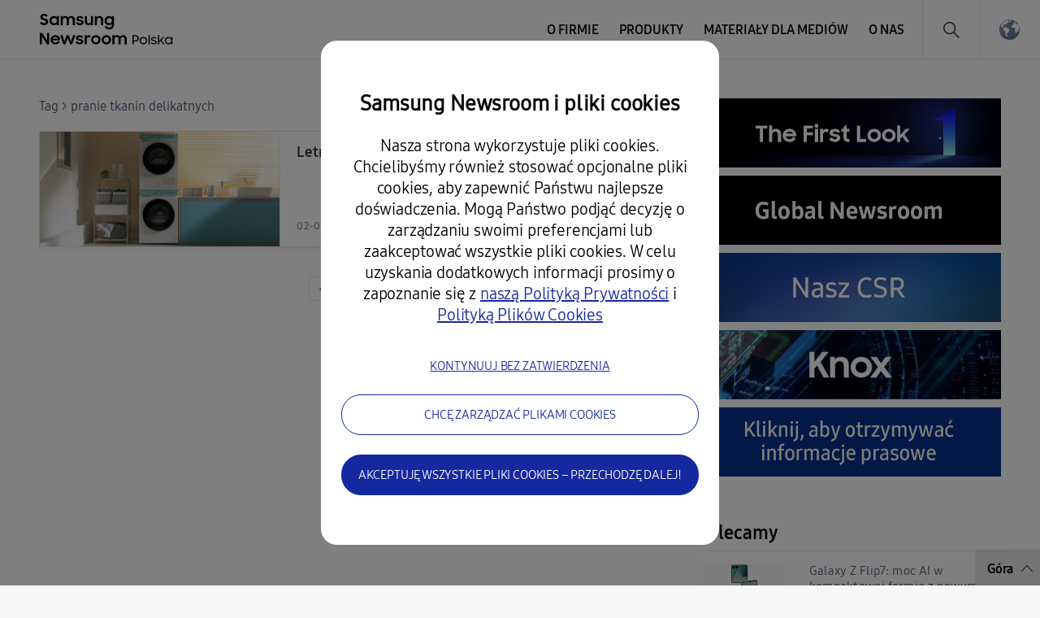

--- FILE ---
content_type: text/html; charset=UTF-8
request_url: https://news.samsung.com/pl/tag/pranie-tkanin-delikatnych
body_size: 15493
content:
<!DOCTYPE html>
<html lang="pl-PL">
<head>
    <meta name="viewport" content="width=device-width, initial-scale=1.0, minimum-scale=1.0, maximum-scale=3.0, user-scalable=yes" />
    <meta http-equiv="Content-Type" content="text/html; charset=utf-8" />
    <meta http-equiv="X-UA-Compatible" content="IE=edge">
    <meta name="format-detection" content="telephone=no" />

    <link rel="profile" href="http://gmpg.org/xfn/11">
    <link rel="stylesheet" type="text/css" href="https://news.samsung.com/pl/wp-content/themes/sw_newsroom/css/jquery-ui.css" />
    <link rel="stylesheet" href="https://news.samsung.com/pl/wp-content/themes/sw_newsroom/style.css?ver=1.1.7">
    <link rel="shortcut icon" type="image/x-icon" href="https://news.samsung.com/pl/favicon.ico" />

        <title>pranie tkanin delikatnych &#8211; Samsung Newsroom Polska</title>
<link rel='dns-prefetch' href='//img.global.news.samsung.com' />
<link rel='dns-prefetch' href='//s.w.org' />
<link rel="alternate" type="application/rss+xml" title="Samsung Newsroom Polska &raquo; pranie tkanin delikatnych Tag Feed" href="https://news.samsung.com/pl/tag/pranie-tkanin-delikatnych/feed" />
		<script type="text/javascript">
			window._wpemojiSettings = {"baseUrl":"https:\/\/s.w.org\/images\/core\/emoji\/11\/72x72\/","ext":".png","svgUrl":"https:\/\/s.w.org\/images\/core\/emoji\/11\/svg\/","svgExt":".svg","source":{"concatemoji":"https:\/\/news.samsung.com\/pl\/wp-includes\/js\/wp-emoji-release.min.js?ver=4.9.28"}};
			!function(e,a,t){var n,r,o,i=a.createElement("canvas"),p=i.getContext&&i.getContext("2d");function s(e,t){var a=String.fromCharCode;p.clearRect(0,0,i.width,i.height),p.fillText(a.apply(this,e),0,0);e=i.toDataURL();return p.clearRect(0,0,i.width,i.height),p.fillText(a.apply(this,t),0,0),e===i.toDataURL()}function c(e){var t=a.createElement("script");t.src=e,t.defer=t.type="text/javascript",a.getElementsByTagName("head")[0].appendChild(t)}for(o=Array("flag","emoji"),t.supports={everything:!0,everythingExceptFlag:!0},r=0;r<o.length;r++)t.supports[o[r]]=function(e){if(!p||!p.fillText)return!1;switch(p.textBaseline="top",p.font="600 32px Arial",e){case"flag":return s([55356,56826,55356,56819],[55356,56826,8203,55356,56819])?!1:!s([55356,57332,56128,56423,56128,56418,56128,56421,56128,56430,56128,56423,56128,56447],[55356,57332,8203,56128,56423,8203,56128,56418,8203,56128,56421,8203,56128,56430,8203,56128,56423,8203,56128,56447]);case"emoji":return!s([55358,56760,9792,65039],[55358,56760,8203,9792,65039])}return!1}(o[r]),t.supports.everything=t.supports.everything&&t.supports[o[r]],"flag"!==o[r]&&(t.supports.everythingExceptFlag=t.supports.everythingExceptFlag&&t.supports[o[r]]);t.supports.everythingExceptFlag=t.supports.everythingExceptFlag&&!t.supports.flag,t.DOMReady=!1,t.readyCallback=function(){t.DOMReady=!0},t.supports.everything||(n=function(){t.readyCallback()},a.addEventListener?(a.addEventListener("DOMContentLoaded",n,!1),e.addEventListener("load",n,!1)):(e.attachEvent("onload",n),a.attachEvent("onreadystatechange",function(){"complete"===a.readyState&&t.readyCallback()})),(n=t.source||{}).concatemoji?c(n.concatemoji):n.wpemoji&&n.twemoji&&(c(n.twemoji),c(n.wpemoji)))}(window,document,window._wpemojiSettings);
		</script>
		<style type="text/css">
img.wp-smiley,
img.emoji {
	display: inline !important;
	border: none !important;
	box-shadow: none !important;
	height: 1em !important;
	width: 1em !important;
	margin: 0 .07em !important;
	vertical-align: -0.1em !important;
	background: none !important;
	padding: 0 !important;
}
</style>
<link rel='stylesheet' id='mb.miniAudioPlayer.css-css'  href='https://news.samsung.com/pl/wp-content/plugins/wp-miniaudioplayer/css/miniplayer.css?ver=1.8.10' type='text/css' media='screen' />
<link rel='stylesheet' id='sw_newsroom_nationlist_style-css'  href='https://img.global.news.samsung.com/image/nation/nation_new.css?ver=4.9.28' type='text/css' media='all' />
<link rel='stylesheet' id='bgc_public_style-css'  href='https://news.samsung.com/pl/wp-content/plugins/btr_gdpr_cookie/public/bgc_style.css?ver=1.0.1' type='text/css' media='all' />
<script type='text/javascript' src='https://news.samsung.com/pl/wp-includes/js/jquery/jquery.js?ver=1.12.4'></script>
<script type='text/javascript' src='https://news.samsung.com/pl/wp-includes/js/jquery/jquery-migrate.min.js?ver=1.4.1'></script>
<script type='text/javascript' src='https://news.samsung.com/pl/wp-content/plugins/wp-miniaudioplayer/js/jquery.mb.miniAudioPlayer.min.js?ver=1.8.10'></script>
<script type='text/javascript' src='https://news.samsung.com/pl/wp-content/plugins/wp-miniaudioplayer/js/map_overwrite_default_me.js?ver=1.8.10'></script>
<script type='text/javascript' src='https://news.samsung.com/pl/wp-content/themes/sw_newsroom/js/jquery.dotdotdot.min.js?ver=4.9.28'></script>
<script type='text/javascript' src='https://news.samsung.com/pl/wp-content/themes/sw_newsroom/js/jquery.touchSwipe.min.js?ver=4.9.28'></script>
<script type='text/javascript' src='https://news.samsung.com/pl/wp-content/themes/sw_newsroom/js/jquery.sw.js?ver=4.9.28'></script>
<link rel='https://api.w.org/' href='https://news.samsung.com/pl/wp-json/' />
<link rel='shortlink' href='https://bit.ly/3C8SgnL' />

<!-- start miniAudioPlayer custom CSS -->

<style id="map_custom_css">
       

/* DO NOT REMOVE OR MODIFY */
/*{'skinName': 'mySkin', 'borderRadius': 5, 'main': 'rgb(255, 217, 102)', 'secondary': 'rgb(68, 68, 68)', 'playerPadding': 0}*/
/* END - DO NOT REMOVE OR MODIFY */
/*++++++++++++++++++++++++++++++++++++++++++++++++++
Copyright (c) 2001-2014. Matteo Bicocchi (Pupunzi);
http://pupunzi.com/mb.components/mb.miniAudioPlayer/demo/skinMaker.html

Skin name: mySkin
borderRadius: 5
background: rgb(255, 217, 102)
icons: rgb(68, 68, 68)
border: rgb(55, 55, 55)
borderLeft: rgb(255, 230, 153)
borderRight: rgb(255, 204, 51)
mute: rgba(68, 68, 68, 0.4)
download: rgba(255, 217, 102, 0.4)
downloadHover: rgb(255, 217, 102)
++++++++++++++++++++++++++++++++++++++++++++++++++*/

/* Older browser (IE8) - not supporting rgba() */
.mbMiniPlayer.mySkin .playerTable span{background-color:#ffd966}
.mbMiniPlayer.mySkin .playerTable span.map_play{border-left:1px solid #ffd966;}
.mbMiniPlayer.mySkin .playerTable span.map_volume{border-right:1px solid #ffd966;}
.mbMiniPlayer.mySkin .playerTable span.map_volume.mute{color: #444444;}
.mbMiniPlayer.mySkin .map_download{color: #444444;}
.mbMiniPlayer.mySkin .map_download:hover{color: #444444;}
.mbMiniPlayer.mySkin .playerTable span{color: #444444;}
.mbMiniPlayer.mySkin .playerTable {border: 1px solid #444444 !important;}

/*++++++++++++++++++++++++++++++++++++++++++++++++*/

.mbMiniPlayer.mySkin .playerTable{background-color:transparent; border-radius:5px !important;}
.mbMiniPlayer.mySkin .playerTable span{background-color:rgb(255, 217, 102); padding:3px !important; font-size: 20px;}
.mbMiniPlayer.mySkin .playerTable span.map_time{ font-size: 12px !important; width: 50px !important}
.mbMiniPlayer.mySkin .playerTable span.map_title{ padding:4px !important}
.mbMiniPlayer.mySkin .playerTable span.map_play{border-left:1px solid rgb(255, 204, 51); border-radius:0 4px 4px 0 !important;}
.mbMiniPlayer.mySkin .playerTable span.map_volume{padding-left:6px !important}
.mbMiniPlayer.mySkin .playerTable span.map_volume{border-right:1px solid rgb(255, 230, 153); border-radius:4px 0 0 4px !important;}
.mbMiniPlayer.mySkin .playerTable span.map_volume.mute{color: rgba(68, 68, 68, 0.4);}
.mbMiniPlayer.mySkin .map_download{color: rgba(255, 217, 102, 0.4);}
.mbMiniPlayer.mySkin .map_download:hover{color: rgb(255, 217, 102);}
.mbMiniPlayer.mySkin .playerTable span{color: rgb(68, 68, 68);text-shadow: none!important;}
.mbMiniPlayer.mySkin .playerTable span{color: rgb(68, 68, 68);}
.mbMiniPlayer.mySkin .playerTable {border: 1px solid rgb(55, 55, 55) !important;}
.mbMiniPlayer.mySkin .playerTable span.map_title{color: #000; text-shadow:none!important}
.mbMiniPlayer.mySkin .playerTable .jp-load-bar{background-color:rgba(255, 217, 102, 0.3);}
.mbMiniPlayer.mySkin .playerTable .jp-play-bar{background-color:#ffd966;}
.mbMiniPlayer.mySkin .playerTable span.map_volumeLevel a{background-color:rgb(94, 94, 94); height:80%!important }
.mbMiniPlayer.mySkin .playerTable span.map_volumeLevel a.sel{background-color:#444444;}
.mbMiniPlayer.mySkin  span.map_download{font-size:50px !important;}
/* Wordpress playlist select */
.map_pl_container .pl_item.sel{background-color:#ffd966 !important; color: #444444}
/*++++++++++++++++++++++++++++++++++++++++++++++++*/

</style>
	
<!-- end miniAudioPlayer custom CSS -->
	
    <meta property="og:title" content="Newsroom Samsung Polska" /><meta property="og:image" content="https://news.samsung.com/pl/wp-content/themes/sw_newsroom/images/default_image.png" /><meta property="og:url" content="https://news.samsung.com/pl" /><meta property="og:description" content="Najnowsze informacje, kluczowe fakty i inspirujące historie o Samsung Electronics." /><meta name="robots" content="noindex" /><meta name="keywords" content="" /><meta name="description" content="" />
</head>

<body>
<div id="wrapper">
    <div id="header">
        <div class="notice_banner" style="display:none;">
            <div class="inner">
                <p class="notice">
                    Materiały video na stronie Samsung Newsroom nie będą dalej wspierane przez przeglądarkę Internet Explorer. Prosimy skorzystać z innej
                    <a href="https://www.youtube.com/supported_browsers" target="_blank">przeglądarki internetowej</a></p>
                <button type="button" class="btn_notice_close">close</button>
            </div>
        </div>
        <div class="header_inner">
                        <p class="logo">
                <a href="https://news.samsung.com/pl/">
                    <svg id="레이어_1" data-name="레이어 1" xmlns="http://www.w3.org/2000/svg" viewBox="0 0 200 48"><defs><style>.cls-1{fill:none;}</style></defs><rect class="cls-1" width="232" height="48"/><path d="M5.45,17a6.49,6.49,0,0,1-3.19-.72A8.4,8.4,0,0,1,0,14.5l2.37-1.79a3.94,3.94,0,0,0,1.32,1.34,3.34,3.34,0,0,0,1.74.47A2.11,2.11,0,0,0,7,14a1.78,1.78,0,0,0,.55-1.27A1.12,1.12,0,0,0,7.31,12a2.23,2.23,0,0,0-.65-.51,5.8,5.8,0,0,0-.93-.38l-1.08-.34c-.47-.14-1-.3-1.42-.48A4.72,4.72,0,0,1,2,9.57,3.55,3.55,0,0,1,1,8.49,3.37,3.37,0,0,1,.69,6.88,3.42,3.42,0,0,1,1,5.36,3.84,3.84,0,0,1,2,4.12,4.56,4.56,0,0,1,3.47,3.3,5.52,5.52,0,0,1,5.32,3a7.05,7.05,0,0,1,1.52.15,6.93,6.93,0,0,1,1.24.42,5.59,5.59,0,0,1,1,.64A7.65,7.65,0,0,1,10,5L7.86,6.69A2.85,2.85,0,0,0,5.34,5.31a2.11,2.11,0,0,0-1.46.45,1.42,1.42,0,0,0-.49,1.1,1,1,0,0,0,.22.68,2.32,2.32,0,0,0,.63.5,5.19,5.19,0,0,0,.91.38l1.09.35c.47.15.94.32,1.42.51A5.35,5.35,0,0,1,9,10a3.66,3.66,0,0,1,.95,1.12,3.4,3.4,0,0,1,.36,1.64A4,4,0,0,1,10,14.34,4.06,4.06,0,0,1,9,15.69a4.69,4.69,0,0,1-1.51,1A5.47,5.47,0,0,1,5.45,17Z"/><path d="M17.37,17a5.34,5.34,0,0,1-2-.38,5.4,5.4,0,0,1-1.77-1.09,5.53,5.53,0,0,1-1.26-1.76,5.64,5.64,0,0,1-.48-2.37A5.63,5.63,0,0,1,12.33,9a5.23,5.23,0,0,1,1.24-1.76,5.37,5.37,0,0,1,1.78-1.1,5.83,5.83,0,0,1,2.06-.38,5.23,5.23,0,0,1,2,.4A4.32,4.32,0,0,1,21,7.27V5.79h2.58V17H21V15.39a4.15,4.15,0,0,1-1.57,1.18A4.87,4.87,0,0,1,17.37,17Zm.42-2.37a3.47,3.47,0,0,0,1.34-.25,3.07,3.07,0,0,0,1.05-.7,3.53,3.53,0,0,0,.7-1,3.23,3.23,0,0,0,0-2.54,3.35,3.35,0,0,0-.7-1,3.2,3.2,0,0,0-1.05-.69,3.69,3.69,0,0,0-2.67,0,3.31,3.31,0,0,0-1.08.68,3.05,3.05,0,0,0-.72,1,3.25,3.25,0,0,0-.26,1.28,3.22,3.22,0,0,0,.26,1.28,3.07,3.07,0,0,0,.72,1,3.33,3.33,0,0,0,1.08.69A3.46,3.46,0,0,0,17.79,14.63Z"/><path d="M25.63,5.79h2.56V7.24a3.84,3.84,0,0,1,1.35-1.07,4.09,4.09,0,0,1,1.85-.4,4.62,4.62,0,0,1,2.23.5A3.52,3.52,0,0,1,35,7.68a4.24,4.24,0,0,1,1.52-1.39A5.09,5.09,0,0,1,42.1,7a4.78,4.78,0,0,1,1.15,3.37V17H40.61V10.61A2.83,2.83,0,0,0,40,8.71,2.29,2.29,0,0,0,38.18,8a2.4,2.4,0,0,0-1.76.71,3,3,0,0,0-.71,2.15V17H33.09V10.53a2.74,2.74,0,0,0-.59-1.85A2.25,2.25,0,0,0,30.74,8a2.42,2.42,0,0,0-1.81.73,3,3,0,0,0-.72,2.19V17H25.63Z"/><path d="M49.41,17a6.18,6.18,0,0,1-3.08-.69,4.68,4.68,0,0,1-1.9-2l2.39-1.08a2.83,2.83,0,0,0,1.09,1.13,3.23,3.23,0,0,0,1.61.39A2.25,2.25,0,0,0,51,14.38a1.15,1.15,0,0,0,.47-.91.59.59,0,0,0-.22-.48,1.89,1.89,0,0,0-.57-.31,4.12,4.12,0,0,0-.83-.23l-1-.2c-.48-.1-1-.22-1.42-.35a4.51,4.51,0,0,1-1.26-.56,2.87,2.87,0,0,1-.89-.91,2.73,2.73,0,0,1,0-2.62,3.16,3.16,0,0,1,.89-1A4.11,4.11,0,0,1,47.48,6a5.78,5.78,0,0,1,1.81-.27,5.63,5.63,0,0,1,2.8.63,4.64,4.64,0,0,1,1.77,1.69l-2.2,1a2.54,2.54,0,0,0-.95-.89,3,3,0,0,0-1.42-.32,2.22,2.22,0,0,0-1.36.34,1,1,0,0,0-.44.81c0,.35.22.6.65.75a15.61,15.61,0,0,0,1.92.49,11.51,11.51,0,0,1,1.38.33,5.06,5.06,0,0,1,1.27.57,2.79,2.79,0,0,1,.93.91,2.53,2.53,0,0,1,.36,1.4,2.88,2.88,0,0,1-.27,1.17,3.4,3.4,0,0,1-.83,1.13,4.34,4.34,0,0,1-1.43.85A5.74,5.74,0,0,1,49.41,17Z"/><path d="M65.57,17H63v-1.4a3.82,3.82,0,0,1-1.34,1,4.27,4.27,0,0,1-1.88.38,4.08,4.08,0,0,1-3.14-1.24,4.82,4.82,0,0,1-1.16-3.45V5.79h2.62V12a3.18,3.18,0,0,0,.58,2,2.17,2.17,0,0,0,1.81.73A2.32,2.32,0,0,0,62.28,14,3.16,3.16,0,0,0,63,11.79v-6h2.58Z"/><path d="M67.63,5.79H70.2V7.32A4.06,4.06,0,0,1,71.6,6.2a4.23,4.23,0,0,1,1.94-.43A4.32,4.32,0,0,1,76.81,7,4.85,4.85,0,0,1,78,10.47V17H75.36V10.76a3,3,0,0,0-.63-2A2.36,2.36,0,0,0,72.84,8,2.54,2.54,0,0,0,71,8.78a3,3,0,0,0-.75,2.2v6H67.63Z"/><path d="M88.75,15.28a4.14,4.14,0,0,1-1.57,1.26A4.69,4.69,0,0,1,85.1,17a5.68,5.68,0,0,1-3.77-1.47,5.53,5.53,0,0,1-1.26-1.76,5.64,5.64,0,0,1-.48-2.37A5.63,5.63,0,0,1,80.06,9,5.23,5.23,0,0,1,81.3,7.25a5.37,5.37,0,0,1,1.78-1.1,5.83,5.83,0,0,1,2.06-.38,4.76,4.76,0,0,1,2,.44,4.22,4.22,0,0,1,1.55,1.16V5.79h2.58V16.56a6.3,6.3,0,0,1-.37,2.19,5,5,0,0,1-2.91,3,6.43,6.43,0,0,1-2.49.44,7.58,7.58,0,0,1-2-.23,6.26,6.26,0,0,1-1.6-.67,5.63,5.63,0,0,1-1.24-1A6.18,6.18,0,0,1,79.8,19l2.29-1.39a5,5,0,0,0,1.38,1.68,3.53,3.53,0,0,0,2.11.55,3.34,3.34,0,0,0,1.32-.26,3.18,3.18,0,0,0,1-.71,3.28,3.28,0,0,0,.63-1,3.47,3.47,0,0,0,.22-1.23Zm-3.23-.65a3.47,3.47,0,0,0,1.34-.25,3.07,3.07,0,0,0,1-.7,3.53,3.53,0,0,0,.7-1,3.23,3.23,0,0,0,0-2.54,3.35,3.35,0,0,0-.7-1,3.2,3.2,0,0,0-1-.69,3.69,3.69,0,0,0-2.67,0,3.31,3.31,0,0,0-1.08.68,3.05,3.05,0,0,0-.72,1,3.25,3.25,0,0,0-.26,1.28,3.22,3.22,0,0,0,.26,1.28,3.07,3.07,0,0,0,.72,1,3.33,3.33,0,0,0,1.08.69A3.46,3.46,0,0,0,85.52,14.63Z"/><path d="M0,26.52H3L9,36V26.52h2.61v14H8.83L2.6,30.67V40.5H0Z"/><path d="M19.19,40.52a6.63,6.63,0,0,1-2.41-.43,5.57,5.57,0,0,1-1.87-1.2,5.25,5.25,0,0,1-1.21-1.78,5.69,5.69,0,0,1-.43-2.18,5.51,5.51,0,0,1,.45-2.22A5.37,5.37,0,0,1,15,30.92a6,6,0,0,1,1.85-1.2,5.76,5.76,0,0,1,2.28-.44,6.44,6.44,0,0,1,2.31.4,5.48,5.48,0,0,1,1.83,1.13,5.33,5.33,0,0,1,1.2,1.72,5.23,5.23,0,0,1,.43,2.15v.92H15.74a3.31,3.31,0,0,0,1.17,1.91,3.48,3.48,0,0,0,2.28.73,3.34,3.34,0,0,0,1.9-.54,3.3,3.3,0,0,0,1.2-1.43l2.13,1.22a5.61,5.61,0,0,1-5.23,3Zm-.1-9a3.89,3.89,0,0,0-2,.51,2.89,2.89,0,0,0-1.19,1.36h6.36A2.44,2.44,0,0,0,21.12,32,4,4,0,0,0,19.09,31.56Z"/><path d="M25.22,29.3h2.65L30.34,37l2.81-7.71h2.57L38.48,37,41,29.3h2.63L39.74,40.5H37.25l-2.83-7.76L31.5,40.5H29Z"/><path d="M49,40.52a6.18,6.18,0,0,1-3.08-.69,4.71,4.71,0,0,1-1.9-2l2.39-1.08a2.85,2.85,0,0,0,1.1,1.13,3.1,3.1,0,0,0,1.61.4,2.24,2.24,0,0,0,1.43-.39A1.13,1.13,0,0,0,51,37a.57.57,0,0,0-.22-.47,2.18,2.18,0,0,0-.57-.32,5,5,0,0,0-.84-.23l-1-.2c-.49-.1-1-.21-1.43-.35a4.65,4.65,0,0,1-1.26-.56,2.8,2.8,0,0,1-.9-.91,2.58,2.58,0,0,1-.34-1.39,2.63,2.63,0,0,1,.32-1.24,3.37,3.37,0,0,1,.89-1,4.45,4.45,0,0,1,1.39-.72,6,6,0,0,1,1.81-.26,5.66,5.66,0,0,1,2.8.62,4.67,4.67,0,0,1,1.77,1.7l-2.2,1a2.43,2.43,0,0,0-1-.89,2.94,2.94,0,0,0-1.41-.33,2.17,2.17,0,0,0-1.36.35,1,1,0,0,0-.45.8c0,.36.22.61.66.76a15.69,15.69,0,0,0,1.91.48c.46.09.92.2,1.39.34a5.06,5.06,0,0,1,1.27.57,2.79,2.79,0,0,1,.93.91,2.53,2.53,0,0,1,.36,1.4,2.92,2.92,0,0,1-.27,1.18,3.5,3.5,0,0,1-.83,1.13,4.45,4.45,0,0,1-1.43.85A5.84,5.84,0,0,1,49,40.52Z"/><path d="M55.18,29.3h2.56V31a2.89,2.89,0,0,1,2.87-1.66,4.23,4.23,0,0,1,1.11.13,3.77,3.77,0,0,1,.87.35l-1,2.45a2.74,2.74,0,0,0-.64-.32,2.91,2.91,0,0,0-.91-.12,2.17,2.17,0,0,0-1.71.64,3.05,3.05,0,0,0-.59,2.09v6H55.18Z"/><path d="M69,40.52a6.07,6.07,0,0,1-2.27-.43,5.68,5.68,0,0,1-1.85-1.2,5.62,5.62,0,0,1-1.24-1.8,5.35,5.35,0,0,1-.45-2.18,5.42,5.42,0,0,1,.45-2.21,5.58,5.58,0,0,1,1.24-1.79,5.68,5.68,0,0,1,1.85-1.2,5.93,5.93,0,0,1,6.37,1.2,5.61,5.61,0,0,1,1.25,1.79,5.42,5.42,0,0,1,.45,2.21,5.35,5.35,0,0,1-.45,2.18,5.65,5.65,0,0,1-1.25,1.8,5.86,5.86,0,0,1-1.84,1.2A6.1,6.1,0,0,1,69,40.52Zm0-2.43a3.43,3.43,0,0,0,1.28-.25,3.33,3.33,0,0,0,1-.69,2.93,2.93,0,0,0,.69-1,3.2,3.2,0,0,0,0-2.48,3,3,0,0,0-.69-1,3.48,3.48,0,0,0-1-.68A3.25,3.25,0,0,0,69,31.71a3.31,3.31,0,0,0-1.3.25,3.36,3.36,0,0,0-1,.68,3.22,3.22,0,0,0-.93,2.27,3.17,3.17,0,0,0,.93,2.24,3.21,3.21,0,0,0,1,.69A3.5,3.5,0,0,0,69,38.09Z"/><path d="M81.91,40.52a6.15,6.15,0,0,1-2.27-.43,5.57,5.57,0,0,1-3.08-3,5.35,5.35,0,0,1-.45-2.18,5.42,5.42,0,0,1,.45-2.21,5.72,5.72,0,0,1,1.23-1.79,5.79,5.79,0,0,1,1.85-1.2,6,6,0,0,1,2.27-.43,5.83,5.83,0,0,1,2.26.43A5.9,5.9,0,0,1,86,30.91a5.58,5.58,0,0,1,1.24,1.79,5.42,5.42,0,0,1,.45,2.21,5.35,5.35,0,0,1-.45,2.18A5.62,5.62,0,0,1,86,38.89a5.9,5.9,0,0,1-1.85,1.2A6,6,0,0,1,81.91,40.52Zm0-2.43a3.36,3.36,0,0,0,1.28-.25,3.22,3.22,0,0,0,1.73-1.7,3.2,3.2,0,0,0,0-2.48,3.28,3.28,0,0,0-.69-1,3.41,3.41,0,0,0-1-.68,3.18,3.18,0,0,0-1.28-.25,3.26,3.26,0,0,0-1.29.25,3.08,3.08,0,0,0-1.72,1.7,3.32,3.32,0,0,0,0,2.48,3.39,3.39,0,0,0,.68,1,3.26,3.26,0,0,0,1,.69A3.45,3.45,0,0,0,81.91,38.09Z"/><path d="M89.32,29.3h2.57v1.44a3.84,3.84,0,0,1,1.35-1.07,4.22,4.22,0,0,1,1.85-.39,4.51,4.51,0,0,1,2.23.5,3.58,3.58,0,0,1,1.41,1.4,4.13,4.13,0,0,1,1.52-1.38,4.36,4.36,0,0,1,2.15-.52,4.43,4.43,0,0,1,3.41,1.23A4.72,4.72,0,0,1,107,33.88V40.5h-2.64V34.12a2.83,2.83,0,0,0-.61-1.9,2.29,2.29,0,0,0-1.82-.7,2.42,2.42,0,0,0-1.77.71,2.93,2.93,0,0,0-.7,2.15V40.5H96.79V34a2.74,2.74,0,0,0-.59-1.85,2.23,2.23,0,0,0-1.76-.67,2.42,2.42,0,0,0-1.81.73,3,3,0,0,0-.72,2.19V40.5H89.32Z"/><path d="M114.07,29.26h3.63a4.33,4.33,0,0,1,1.65.3,3.94,3.94,0,0,1,2.13,5.15,3.72,3.72,0,0,1-.84,1.25,3.92,3.92,0,0,1-1.29.83,4.49,4.49,0,0,1-1.66.3h-2.14v3.4h-1.48Zm1.48,1.37v5.06h2a3.06,3.06,0,0,0,1.12-.19,2.43,2.43,0,0,0,.84-.54,2.19,2.19,0,0,0,.53-.81,2.45,2.45,0,0,0,.19-1,2.54,2.54,0,0,0-.19-1,2.19,2.19,0,0,0-.53-.81,2.27,2.27,0,0,0-.84-.53,3.06,3.06,0,0,0-1.12-.2Z"/><path d="M127.48,40.5a4.7,4.7,0,0,1-1.81-.34,5,5,0,0,1-1.49-1,4.5,4.5,0,0,1-1-1.43,4.38,4.38,0,0,1-.36-1.77,4.44,4.44,0,0,1,.36-1.79,4.61,4.61,0,0,1,1-1.43,4.8,4.8,0,0,1,1.49-1,4.53,4.53,0,0,1,1.81-.35,4.82,4.82,0,0,1,3.31,1.3A4.37,4.37,0,0,1,132.15,36a4.37,4.37,0,0,1-1.36,3.2,4.89,4.89,0,0,1-1.49,1A4.83,4.83,0,0,1,127.48,40.5Zm0-1.35a3.22,3.22,0,0,0,2.28-.93,3.19,3.19,0,0,0,.69-1,3.09,3.09,0,0,0,.24-1.22,3.14,3.14,0,0,0-.24-1.23,3.21,3.21,0,0,0-1.71-1.69,3.28,3.28,0,0,0-2.51,0,3.18,3.18,0,0,0-1.69,1.69A3.14,3.14,0,0,0,124.3,36a3.09,3.09,0,0,0,.24,1.22,3.16,3.16,0,0,0,.68,1,3,3,0,0,0,1,.68A3.1,3.1,0,0,0,127.48,39.15Z"/><path d="M133.81,29.11h1.48V40.49h-1.48Z"/><path d="M140.35,40.5a4.9,4.9,0,0,1-2.22-.48,4.3,4.3,0,0,1-1.56-1.34l1.24-.76a3.3,3.3,0,0,0,1.09.94,3.18,3.18,0,0,0,1.49.35,2.28,2.28,0,0,0,1.5-.42,1.27,1.27,0,0,0,.5-1,.73.73,0,0,0-.2-.55,1.47,1.47,0,0,0-.53-.34,3.87,3.87,0,0,0-.77-.24l-.88-.2c-.37-.08-.73-.18-1.1-.29a3.92,3.92,0,0,1-1-.44,2.42,2.42,0,0,1-.69-.7A1.91,1.91,0,0,1,137,34a2.07,2.07,0,0,1,.23-.94,2.53,2.53,0,0,1,.66-.8,3.49,3.49,0,0,1,1-.56,4.53,4.53,0,0,1,1.37-.2,4.66,4.66,0,0,1,2,.41A3.56,3.56,0,0,1,143.72,33l-1.16.75a3,3,0,0,0-1-.78,3,3,0,0,0-1.3-.28,2.16,2.16,0,0,0-1.38.38,1.13,1.13,0,0,0-.47.9.73.73,0,0,0,.19.52,1.43,1.43,0,0,0,.49.35,3.06,3.06,0,0,0,.74.24l.9.22c.36.09.73.18,1.1.29a4.42,4.42,0,0,1,1,.43,2.37,2.37,0,0,1,.71.7,1.93,1.93,0,0,1,.28,1.08,2.32,2.32,0,0,1-.2.89,2.45,2.45,0,0,1-.62.87,3.34,3.34,0,0,1-1.09.66A4.4,4.4,0,0,1,140.35,40.5Z"/><path d="M145.48,29.11h1.45v7.26l4.63-4.88h1.81l-3.63,3.82,3.72,5.18h-1.67l-3.09-4.31L146.93,38v2.46h-1.45Z"/><path d="M158.4,40.5a4.62,4.62,0,0,1-1.78-.34,4.56,4.56,0,0,1-2.45-6,4.34,4.34,0,0,1,1-1.43,4.39,4.39,0,0,1,1.46-1,4.64,4.64,0,0,1,1.79-.34,4.17,4.17,0,0,1,1.86.45,3.64,3.64,0,0,1,1.44,1.28V31.49h1.45v9H161.7V38.82a3.51,3.51,0,0,1-1.45,1.24A4.15,4.15,0,0,1,158.4,40.5Zm.14-1.35a3.26,3.26,0,0,0,1.29-.25,3.32,3.32,0,0,0,1-.67,3.12,3.12,0,0,0,.69-1,3.05,3.05,0,0,0,.25-1.24,3,3,0,0,0-.25-1.23,3.36,3.36,0,0,0-.69-1,3.53,3.53,0,0,0-1-.68,3.44,3.44,0,0,0-1.29-.24,3.21,3.21,0,0,0-2.3.92,3.18,3.18,0,0,0-.69,1,3,3,0,0,0-.26,1.23,3.06,3.06,0,0,0,.26,1.24,3,3,0,0,0,.69,1,3.32,3.32,0,0,0,2.3.92Z"/></svg>                </a>
            </p>
            <a class="skip_nav" href="#content_wrap">skip to content</a>
            <div class="mobile_btn">
                <button class="btn_gnb_search">Search open</button>
                <button class="btn_gnb_open">Menu open</button>
            </div>

            <!-- gnb -->
            <div id="gnb" class="clearfix view_web">
                <nav class="nav">
                    <ul id="menu-top_menu" class="main-menu"><li id="menu-item-27" class="menu-item menu-item-type-taxonomy menu-item-object-category menu-item-has-children menu-item-27"><a href="https://news.samsung.com/pl/category/corporate">O firmie</a>
<ul class="sub-menu">
	<li id="menu-item-31" class="menu-item menu-item-type-taxonomy menu-item-object-category menu-item-31"><a href="https://news.samsung.com/pl/category/corporate/people-culture">Ludzie i kultura</a></li>
	<li id="menu-item-28" class="menu-item menu-item-type-taxonomy menu-item-object-category menu-item-28"><a href="https://news.samsung.com/pl/category/corporate/citizenship">Odpowiedzialność</a></li>
	<li id="menu-item-32" class="menu-item menu-item-type-taxonomy menu-item-object-category menu-item-32"><a href="https://news.samsung.com/pl/category/corporate/technology">Technologia</a></li>
	<li id="menu-item-29" class="menu-item menu-item-type-taxonomy menu-item-object-category menu-item-29"><a href="https://news.samsung.com/pl/category/corporate/design">Design</a></li>
</ul>
</li>
<li id="menu-item-41" class="menu-item menu-item-type-taxonomy menu-item-object-category menu-item-has-children menu-item-41"><a href="https://news.samsung.com/pl/category/products">Produkty</a>
<ul class="sub-menu">
	<li id="menu-item-45" class="menu-item menu-item-type-taxonomy menu-item-object-category menu-item-45"><a href="https://news.samsung.com/pl/category/products/mobile">Urządzenia mobilne</a></li>
	<li id="menu-item-48" class="menu-item menu-item-type-taxonomy menu-item-object-category menu-item-48"><a href="https://news.samsung.com/pl/category/products/tv-audio">TV &#038; AV</a></li>
	<li id="menu-item-44" class="menu-item menu-item-type-taxonomy menu-item-object-category menu-item-44"><a href="https://news.samsung.com/pl/category/products/home-appliances">Sprzęt AGD</a></li>
	<li id="menu-item-42" class="menu-item menu-item-type-taxonomy menu-item-object-category menu-item-42"><a href="https://news.samsung.com/pl/category/products/b2b">B2B</a></li>
</ul>
</li>
<li id="menu-item-33" class="menu-item menu-item-type-taxonomy menu-item-object-category menu-item-has-children menu-item-33"><a href="https://news.samsung.com/pl/category/press-resources">Materiały dla mediów</a>
<ul class="sub-menu">
	<li id="menu-item-39" class="menu-item menu-item-type-taxonomy menu-item-object-category menu-item-39"><a href="https://news.samsung.com/pl/category/press-resources/press-release">Informacje prasowe</a></li>
	<li id="menu-item-35" class="menu-item menu-item-type-taxonomy menu-item-object-category menu-item-35"><a href="https://news.samsung.com/pl/category/press-resources/issues-facts">Oświadczenia</a></li>
	<li id="menu-item-5388" class="menu-item menu-item-type-custom menu-item-object-custom menu-item-5388"><a target="_blank" href="https://www.youtube.com/user/samsungpolska">Wideo</a></li>
	<li id="menu-item-5387" class="menu-item menu-item-type-custom menu-item-object-custom menu-item-5387"><a target="_blank" href="https://news.samsung.com/medialibrary/global">Zdjęcia</a></li>
	<li id="menu-item-34" class="menu-item menu-item-type-taxonomy menu-item-object-category menu-item-34"><a href="https://news.samsung.com/pl/category/press-resources/infographics">Infografiki</a></li>
</ul>
</li>
<li id="menu-item-52" class="menu-item menu-item-type-custom menu-item-object-custom menu-item-has-children menu-item-52"><a href="https://news.samsung.com/pl/overview">O nas</a>
<ul class="sub-menu">
	<li id="menu-item-54" class="menu-item menu-item-type-post_type menu-item-object-page menu-item-54"><a href="https://news.samsung.com/pl/overview">Informacje ogólne</a></li>
	<li id="menu-item-53" class="menu-item menu-item-type-post_type menu-item-object-page menu-item-53"><a href="https://news.samsung.com/pl/fast-facts">Najważniejsze fakty</a></li>
</ul>
</li>
</ul>                </nav>

                <div class="web_btn">
                    <button class="btn_gnb_search">Search open/close</button>
                </div>
            </div> <!-- .gnb -->

            <!-- Search -->
            <div class="top_search">
                <form role="search" method="get" id="searchform" name="searchform" action="https://news.samsung.com/pl/">
                    <fieldset>
                        <div class="srh_box">
                            <label for="query">Szukaj</label>
                            <input type="text" id="query" placeholder="Szukaj" value="" name="s" />
                                                            <input type="hidden" id="st" name="st" value="d" />
                                <input type="hidden" id="ct" name="ct" value="all" />
                                <input type="hidden" id="rd" name="rd" value="4" />
                                                        <button type="submit" onclick="javascript:searchSubmit();" class="btn_search"></button>
                        </div>
                    </fieldset>
                </form>
                                    <button type="button" class="open_search_option">Poszukiwanie zaawansowane</button>
                    <div class="search_option_select_wrap">
                        <div class="search_option_list search_option1">
                            <button type="button" class="select_btn">Dnia</button>
                            <ul>
                                <li class="option0"><button type="button">Dnia</button></li>
                                <li class="option1"><button type="button">bez znaczenia</button></li>
                                <li class="option2"><button type="button">ostatni tydzień</button></li>
                                <li class="option3"><button type="button">ostatni miesiąc</button></li>
                                <li class="option4"><button type="button">ostatni rok</button></li>
                                <li class="option5 custom"><button type="button">Wybrany zakres</button></li>
                            </ul>
                        </div>
                        <div class="search_option_list search_option2">
                            <button type="button" class="select_btn">Kolejność sortowania</button>
                            <ul>
                                <li class="option0"><button type="button">Kolejność sortowania</button></li>
                                <li class="option1"><button type="button">Ostatnie</button></li>
                                <!-- <li class="option2"><button type="button">Relevant</button></li> -->
                                <li class="option3"><button type="button">Popularne</button></li>
                            </ul>
                        </div>
                        <div class="search_option_list search_option3">
                            <button type="button" class="select_btn">Rodzaj treści</button>
                            <ul>
                                <li class="option0"><button type="button">Rodzaj treści</button></li>
                                <li class="option1"><button type="button">Wszystko</button></li>
                                <li class="option3"><button type="button">Artykuł</button></li>
                                <li class="option2"><button type="button">Informacja</button></li>
                            </ul>
                        </div>
                    </div>
                            </div><!-- //.top_search -->

            <!-- calendar -->
            <div class="search_dimm"></div>
            <div class="srch_date">
                <div class="wrap clearfix">
                    <div class="dates date_start date_show">
                        <input type="text" />
                        <div></div>
                    </div>
                    <span class="bar">-</span>
                    <div class="dates date_end">
                        <input type="text" />
                        <div></div>
                    </div>
                </div>
                <div class="btns">
                    <button type="button" class="btn_ok">OK</button>
                    <button type="button" class="btn_cancel">Anuluj</button>
                </div>
            </div>

            <div class="top_nation">
                <a class="btn_nation" href="https://news.samsung.com/pl/select-newsroom">Nation choice page link</a>
            </div> <!-- top_nation -->

        </div> <!-- h_wrap -->
    </div> <!-- header -->


<div id="content_wrap">
  <div id="container" class="detail_page">
    <div id="content">

            <p class="route">Tag > pranie tkanin delikatnych</p>
      
      <div class="board_news">
        <ul class="item">

  
              <li id="template_item">
              <a href="https://news.samsung.com/pl/letnie-pranie-firanek-recznie-czy-w-pralce">
                <span class="thumb"><span class="thumb_wrap" style="background-image:url(https://img.global.news.samsung.com/pl/wp-content/uploads/2023/04/IFA_2022_New_Product_PR_dl4-2-e1667981959396-1-704x334.jpg);background-size:cover;background-position:center;"></span></span>
              </a>
              <div class="inner">
                  <!-- <span class="type">[ Materiały dla mediów ]</span> -->
                  <a href="https://news.samsung.com/pl/letnie-pranie-firanek-recznie-czy-w-pralce"><span class="title ellipsis">Letnie pranie firanek: ręcznie czy w pralce?</span></a>
                  <div class="meta">
                      <span class="date">02-06-2023</span>
                  </div>
              </div>
          </li>
            </ul>
        <div class="paging">
	      <ul>
        <li><a href="https://news.samsung.com/pl/tag/pranie-tkanin-delikatnych" class="page_prev"> &lsaquo; </a></li><li><a class="on">1</a></li><li class="mobile_view">
	      <span class="on">1</span> / 
	      <span class="back">1</span>
	      </li><li><a href="https://news.samsung.com/pl/tag/pranie-tkanin-delikatnych" class="page_next"> &rsaquo; </a></li></ul></div>        </div><!-- //.board_news -->
    </div><!-- //content -->

    <!-- SIDE -->
    <div id="side">

        <!--  Banner -->
        <div class="banner_area"><a href="https://news.samsung.com/pl/?s=ces&amp;st=d&amp;ct=all&amp;rd=4" class="banner" target="_blank" title="CES 2026"><img src="https://img.global.news.samsung.com/pl/wp-content/uploads/2025/12/1st-Gen-CES-2026_Banner_704x160px-3.jpg" alt="CES 2026" /></a><a href="https://news.samsung.com/global/" class="banner" title="Samsung Global Newsroom" ><img src="https://img.global.news.samsung.com/pl/wp-content/uploads/2025/12/Global_Newsroom_banner_onefont_704-160-2.jpg" alt="Samsung Global Newsroom" /></a><a href="http://csr.samsung.com/pl-pl/localMain.do" class="banner" target="_blank" title="Corporate Citizenship"><img src="https://img.global.news.samsung.com/pl/wp-content/uploads/2020/05/PL_Corporate-Citizenship.jpg" alt="Corporate Citizenship" /></a><a href="https://news.samsung.com/pl/knox" class="banner" target="_blank" title="Knox"><img src="https://img.global.news.samsung.com/pl/wp-content/uploads/2025/05/Projekt-bez-nazwy-4.png" alt="Knox" /></a><a href="https://eur02.safelinks.protection.outlook.com/?url=https://samsungmedia.pl/subscribe&amp;data=05|02|ewa.skalniak@dfusion.pl|d0d1809c2ee24c96924308de17b801de|b6653d572196497e81c022d6e1803213|0|0|638974276243219067|Unknown|TWFpbGZsb3d8eyJFbXB0eU1hcGkiOnRydWUsIlYiOiIwLjAuMDAwMCIsIlAiOiJXaW4zMiIsIkFOIjoiTWFpbCIsIldUIjoyfQ==|0|||&amp;sdata=n2fTRAImPQljOSq5OmYJcW3FxyNcdLIlUnwFHixb5vk=&amp;reserved=0" class="banner" target="_blank" title="Newsletter"><img src="https://img.global.news.samsung.com/pl/wp-content/uploads/2024/09/Poland-Newsroom_Banner_704x160-704x160.jpg" alt="Newsletter" /></a></div><!-- //.banner_area -->	            <!-- Top 5 -->
        <div class="board_related">
    <h2 class="main_title">Polecamy</h2>
    <ul>
            <li><a href="https://news.samsung.com/pl/galaxy-z-flip7-moc-ai-w-kompaktowej-formie-z-nowym-wyswietlaczem-flexwindow">
                                <div class="thumb"><img src="https://img.global.news.samsung.com/pl/wp-content/uploads/2025/07/białe-tło-704-334-1.jpg " alt="Galaxy Z Flip7: moc AI w kompaktowej formie z nowym wyświetlaczem FlexWindow" /></div>
                                <p class="desc">Galaxy Z Flip7: moc AI w kompaktowej formie z nowym wyświetlaczem FlexWindow</p>
           </a>
        </li>
                <li><a href="https://news.samsung.com/pl/samsung-the-freestyle-juz-dostepny-w-polsce">
                                <div class="thumb"><img src="https://img.global.news.samsung.com/pl/wp-content/uploads/2024/08/The-Freestyle_Lifestyle_06-1-612x408.jpg " alt="Samsung The Freestyle już dostępny w Polsce" /></div>
                                <p class="desc">Samsung The Freestyle już dostępny w Polsce</p>
           </a>
        </li>
                <li><a href="https://news.samsung.com/pl/mlodzi-innowatorzy-z-lodzi-w-europejskim-finale-solve-for-tomorrow">
                                <div class="thumb"><img src="https://img.global.news.samsung.com/pl/wp-content/uploads/2025/11/exer.jpeg " alt="Młodzi innowatorzy z Łodzi w europejskim finale Solve for Tomorrow" /></div>
                                <p class="desc">Młodzi innowatorzy z Łodzi w europejskim finale Solve for Tomorrow</p>
           </a>
        </li>
        
    </ul>
</div>

        <!-- Special-Box -->
        <div class="board_related">
</div>

    </div><!-- //#side -->


  </div><!-- //#container -->
</div><!-- //#content_wrap -->

  <div id="footer" class="clearfix">
  		<div class="top">

            <ul class="sns_link">
                <li><a href="https://twitter.com/samsungpolska" class="sns_tw" target="_blank" title="X">X</a></li>
                <li><a href="https://www.youtube.com/user/samsungpolska" class="sns_yt" target="_blank" title="YouTube">YouTube</a></li>
                <li><a href="https://www.linkedin.com/company/samsung-electronics" class="sns_ld" target="_blank" title="LinkedIn">LinkedIn</a></li>
                <li><a href="https://news.samsung.com/medialibrary/global" class="sns_media" target="_blank" title="Media Library">Media Library</a></li>
                <li><a href="https://www.facebook.com/SamsungPolska" class="sns_fb" target="_blank" title="Facebook">facebook</a></li>
                <li><a href="https://www.instagram.com/samsungpolska/" class="sns_ins" target="_blank" title="Instagram">Instagram</a></li>
                <li><a href="https://news.samsung.com/pl/feed/rss" class="sns_rss" target="_blank" title="Kanał RSS">Kanał RSS</a></li>
<!--                <li><a href="http://google.com/newsstand/s/editions/CAow54DeCg/Samsung+Newsroom" class="sns_gg" target="_blank" title="Google Play Newsstand">News Stand</a></li>-->
            </ul>

  		</div>

  		<div class="bottom">
            <p class="logo_samsung">
                <svg version="1.1" xmlns="http://www.w3.org/2000/svg" xmlns:xlink="http://www.w3.org/1999/xlink" x="0px" y="0px" viewBox="0 0 370 60" style="enable-background:new 0 0 370 60;" xml:space="preserve">
    <title>SAMSUNG</title>
    <g>
        <g>
            <path d="M305.6,44.7h-0.3L293.2,3.8h-19.5v51.5h12.9L285.9,13h0.3l13,42.3h18.7V3.8h-13L305.6,44.7z M57.3,3.8l-9.8,52h14.2
			L69,8.6h0.3l7,47.2h14.1l-9.7-52H57.3z M136.8,3.8l-6.5,39.8H130l-6.5-39.8h-21.4l-1.2,52h13.2l0.3-46.8h0.3l8.8,46.8h13.3
			l8.8-46.8h0.3l0.3,46.8h13.2l-1.2-52H136.8z M15,17.2c-0.2-1-0.2-2.2-0.1-2.7c0.4-1.7,1.5-3.5,4.8-3.5c3.1,0,4.9,1.9,4.9,4.7v3.2
			h13.1v-3.7C37.8,3.9,27.5,2.1,20,2.1c-9.4,0-17,3.1-18.4,11.6c-0.4,2.3-0.4,4.4,0.1,7c2.3,10.6,21,13.7,23.7,20.4
			c0.5,1.3,0.4,2.9,0.1,3.9c-0.4,1.7-1.6,3.5-5.1,3.5c-3.3,0-5.3-1.9-5.3-4.7l0-5H1l0,4c0,11.6,9.2,15.1,19.1,15.1
			c9.5,0,17.3-3.2,18.6-11.9c0.6-4.5,0.2-7.4-0.1-8.5C36.4,26.5,16.5,23.3,15,17.2z M186.1,17.3c-0.3-1-0.2-2.1-0.1-2.7
			c0.4-1.7,1.5-3.5,4.8-3.5c3.1,0,4.8,1.9,4.8,4.7V19h13v-3.6c0-11.2-10.2-13-17.6-13c-9.2,0-16.8,3-18.2,11.4
			c-0.4,2.3-0.4,4.3,0.1,6.9c2.3,10.5,20.8,13.6,23.4,20.2c0.5,1.2,0.3,2.8,0.1,3.8c-0.4,1.7-1.6,3.4-5.1,3.4
			c-3.3,0-5.2-1.8-5.2-4.7l0-5h-14l0,4c0,11.5,9.1,15,18.9,15c9.4,0,17.2-3.2,18.4-11.8c0.6-4.5,0.2-7.4-0.1-8.4
			C207.3,26.6,187.5,23.4,186.1,17.3z M259,3.8h-13.3v38.5c0,0.7,0,1.4-0.1,2c-0.3,1.3-1.4,3.8-5,3.8c-3.7,0-4.8-2.5-5-3.8
			c-0.1-0.6-0.1-1.3-0.1-2V3.8h-13.3v37.3c0,1,0.1,2.9,0.1,3.4c0.9,9.7,8.7,12.9,18.4,12.9c9.7,0,17.4-3.2,18.3-12.9
			c0.1-0.5,0.1-2.5,0.1-3.4V3.8z M350.4,26.6v7.6h5.4v7.5c0,0.7,0,1.4-0.1,2c-0.2,1.4-1.6,3.8-5.4,3.8c-3.8,0-5.1-2.4-5.4-3.8
			c-0.1-0.6-0.1-1.3-0.1-2V18c0-0.9,0.1-1.8,0.2-2.5c0.3-1.3,1.4-3.8,5.2-3.8c4,0,5,2.6,5.3,3.8c0.2,0.7,0.2,2,0.2,2v2.9h13.3v-1.7
			c0,0,0-1.8-0.1-3.4c-1-9.8-9.1-12.9-18.5-12.9c-9.3,0-17.3,3.1-18.5,12.9c-0.1,0.9-0.2,2.5-0.2,3.4v21.9c0,1,0,1.7,0.2,3.4
			c0.9,9.5,9.2,12.9,18.5,12.9c9.3,0,17.6-3.4,18.5-12.9c0.2-1.7,0.2-2.4,0.2-3.4V26.6H350.4z"/>
        </g>
    </g>
</svg>            </p>
  			<ul class="strong">
  				<li><a href="javascript:void(0);" class="btn_sitemap" title="Wyświetlenie nowej warstwy">Mapa strony</a></li>
  				<li><a href="https://news.samsung.com/pl/contact-us/">Kontakt dla mediów</a></li>
          <li><a href="https://www.samsung.com/pl/" target="_blank" title="Otwarcie nowego okna">SAMSUNG.COM</a></li>
  			</ul>
  			<ul class="terms">
  				<li><a href="https://www.samsung.com/pl/info/legal/" target="_blank" title="Otwarcie nowego okna">Nota Prawna</a></li>
          <li><a href="https://www.samsung.com/pl/info/privacy/" target="_blank" title="Otwarcie nowego okna">Polityka prywatności</a></li>
          <li><a href="/pl/cookie-policy/" title="Otwarcie nowego okna">Pliki cookies</a></li>
          <li><a class="cli_settings_button">Preferencje cookies</a></li>
  			</ul>
  			<p class="copyright">Copyright© 2010-2026 SAMSUNG Wszelkie prawa zastrzeżone.</p>
  		</div>
  	</div><!-- //#footer -->


    <div id="sitemap">
      <h2>Mapa strony</h2>
      <ul id="menu-top_menu-1" class="main-menu"><li class="menu-item menu-item-type-taxonomy menu-item-object-category menu-item-has-children menu-item-27"><a href="https://news.samsung.com/pl/category/corporate">O firmie</a>
<ul class="sub-menu">
	<li class="menu-item menu-item-type-taxonomy menu-item-object-category menu-item-31"><a href="https://news.samsung.com/pl/category/corporate/people-culture">Ludzie i kultura</a></li>
	<li class="menu-item menu-item-type-taxonomy menu-item-object-category menu-item-28"><a href="https://news.samsung.com/pl/category/corporate/citizenship">Odpowiedzialność</a></li>
	<li class="menu-item menu-item-type-taxonomy menu-item-object-category menu-item-32"><a href="https://news.samsung.com/pl/category/corporate/technology">Technologia</a></li>
	<li class="menu-item menu-item-type-taxonomy menu-item-object-category menu-item-29"><a href="https://news.samsung.com/pl/category/corporate/design">Design</a></li>
</ul>
</li>
<li class="menu-item menu-item-type-taxonomy menu-item-object-category menu-item-has-children menu-item-41"><a href="https://news.samsung.com/pl/category/products">Produkty</a>
<ul class="sub-menu">
	<li class="menu-item menu-item-type-taxonomy menu-item-object-category menu-item-45"><a href="https://news.samsung.com/pl/category/products/mobile">Urządzenia mobilne</a></li>
	<li class="menu-item menu-item-type-taxonomy menu-item-object-category menu-item-48"><a href="https://news.samsung.com/pl/category/products/tv-audio">TV &#038; AV</a></li>
	<li class="menu-item menu-item-type-taxonomy menu-item-object-category menu-item-44"><a href="https://news.samsung.com/pl/category/products/home-appliances">Sprzęt AGD</a></li>
	<li class="menu-item menu-item-type-taxonomy menu-item-object-category menu-item-42"><a href="https://news.samsung.com/pl/category/products/b2b">B2B</a></li>
</ul>
</li>
<li class="menu-item menu-item-type-taxonomy menu-item-object-category menu-item-has-children menu-item-33"><a href="https://news.samsung.com/pl/category/press-resources">Materiały dla mediów</a>
<ul class="sub-menu">
	<li class="menu-item menu-item-type-taxonomy menu-item-object-category menu-item-39"><a href="https://news.samsung.com/pl/category/press-resources/press-release">Informacje prasowe</a></li>
	<li class="menu-item menu-item-type-taxonomy menu-item-object-category menu-item-35"><a href="https://news.samsung.com/pl/category/press-resources/issues-facts">Oświadczenia</a></li>
	<li class="menu-item menu-item-type-custom menu-item-object-custom menu-item-5388"><a target="_blank" href="https://www.youtube.com/user/samsungpolska">Wideo</a></li>
	<li class="menu-item menu-item-type-custom menu-item-object-custom menu-item-5387"><a target="_blank" href="https://news.samsung.com/medialibrary/global">Zdjęcia</a></li>
	<li class="menu-item menu-item-type-taxonomy menu-item-object-category menu-item-34"><a href="https://news.samsung.com/pl/category/press-resources/infographics">Infografiki</a></li>
</ul>
</li>
<li class="menu-item menu-item-type-custom menu-item-object-custom menu-item-has-children menu-item-52"><a href="https://news.samsung.com/pl/overview">O nas</a>
<ul class="sub-menu">
	<li class="menu-item menu-item-type-post_type menu-item-object-page menu-item-54"><a href="https://news.samsung.com/pl/overview">Informacje ogólne</a></li>
	<li class="menu-item menu-item-type-post_type menu-item-object-page menu-item-53"><a href="https://news.samsung.com/pl/fast-facts">Najważniejsze fakty</a></li>
</ul>
</li>
</ul>      <button class="btn_sitemap_close">Layer Close</button>
    </div>

  	<!-- Button : TOP -->
  	<a href="#wrapper" id="btn_top">Góra<span class="top-arrow"></span></a>
  </div><!-- //#wrapper -->

  <div class="overlay"></div>

  <!-- 공통 JS (전페이지) -->
  <script type="text/javascript" src="https://news.samsung.com/pl/wp-content/themes/sw_newsroom/js/jquery-ui.min.js"></script>
  <script type="text/javascript" src="https://news.samsung.com/pl/wp-content/themes/sw_newsroom/js/common.script.js?ver=1.1.1"></script>

  <script type="text/javascript">
    function searchSubmit(option) {
        // 날짜
        var rd_index = jQuery(".top_search .search_option1").find("ul").children(".on").index();
        switch ( rd_index ) {
            case 5: jQuery("#rd").val( get_regDate_( 5, '.top_search .search_option1' ) ); break;
            case -1: break; // 아무것도 선택 안함 == 기본값
            default: jQuery("#rd").val( rd_index ); //옵션값 바꿨을 때에 #rd값 변경
        }
        // 정렬
        switch ( jQuery(".top_search .search_option2").find("ul").children(".on").index() ) {
          // case 2 : jQuery("#st").val("r"); break;
          case 2 : jQuery("#st").val("p"); break;
          default : jQuery("#st").val("d"); break;
        }
        // 카테고리
        switch ( jQuery(".top_search .search_option3").find("ul").children(".on").index() ) {
          case 2 : jQuery("#ct").val("articles"); break;
          case 3 : jQuery("#ct").val("press-release"); break;
          default : jQuery("#ct").val("all"); break;
        }
    }

    (function($) {
        //검색창에 빈값 입력시
        $("#searchform").submit(function() {
            var query = $("#query").val();
            if ( $.trim(query) == "" ) {
                window.alert("Wprowadź poszukiwane słowa");
                return false;
            }
        });
    })(jQuery);


  </script>


  <div id="bgc-cookie-popup">
    <div class="bgc-cookie-container">
        <div class="bgc-cookie-box">
            <div class="bgc-cookie-text">
                <p class="cookie-title">Samsung Newsroom i pliki cookies</p>
                Nasza strona wykorzystuje pliki cookies. Chcielibyśmy również stosować opcjonalne pliki cookies, aby zapewnić Państwu najlepsze doświadczenia. Mogą Państwo podjąć decyzję o zarządzaniu swoimi preferencjami lub zaakceptować wszystkie pliki cookies. W celu uzyskania dodatkowych informacji prosimy o zapoznanie się z <a href="https://www.samsung.com/pl/info/privacy/" target="blank">naszą Polityką Prywatności</a> i <a href="https://news.samsung.com/pl/cookie-policy" target="_blank">Polityką Plików Cookies</a>            </div>
            <div class="bgc-btn-container">
                <a role="button" id="cookie_action_reject" class="bgc_action_button" >KONTYNUUJ BEZ ZATWIERDZENIA</a>
                <a role="button" class="cli_settings_button white_btn" >CHCĘ ZARZĄDZAĆ PLIKAMI COOKIES</a>
                <a role="button" id="cookie_action_accept" class="bgc_action_button blue_btn" >AKCEPTUJĘ WSZYSTKIE PLIKI COOKIES – PRZECHODZĘ DALEJ!</a>  
            </div>
        </div>
    </div>
</div>
<div class="cli-modal-container">
    <div class="cli-modal-content" >
        <button type="button" class="cli-modal-close">
            <svg class="" viewBox="0 0 24 24"><path d="M19 6.41l-1.41-1.41-5.59 5.59-5.59-5.59-1.41 1.41 5.59 5.59-5.59 5.59 1.41 1.41 5.59-5.59 5.59 5.59 1.41-1.41-5.59-5.59z"></path><path d="M0 0h24v24h-24z" fill="none"></path></svg>
            <span class="wt-cli-sr-only">Close</span>
        </button>
        <div class="cli-modal-body">
            <div class="cli-container-fluid cli-tab-container">
                <div class="cli-row">
                    <div class="cli-col-12 cli-px-0">
                        <div class="cli-privacy-overview">
                            <h4>Zarządzaj plikami cookies</h4>
                            <div class="cli-privacy-content">
                                <div class="cli-privacy-content-text">Używamy plików cookies, aby poprawić komfort korzystania z naszej witryny.<br>Zarządzaj ustawieniami naszych plików cookies poniżej.</div>
                            </div>
                        </div>
                    </div>
                    <div class="cli-col-12  cli-px-0 cli-tab-section-container">
                        <div class="cli-tab-section">
                            <div class="cli-tab-headercookie">
                                <p class="pbold">Niezbędne pliki cookies</p>
                                <p>Te pliki cookies są niezbędne, ponieważ umożliwiają poruszanie się po witrynie. Tej kategorii nie można wyłączyć.</p>
                            </div>
                            <div class="cli-tab-between cli-tab-header">
                                <a role="button" class="cli-nav-link cli-settings-mobile" data-target="necessary" data-toggle="cli-toggle-tab">Wyświetl Pliki Cookies</a>
                            </div>
                         
                    
                            <div class="cli-tab-content" >
                                <div class="cli-tab-pane cli-fade" data-id="necessary">
                                    <table class="cookielawinfo-row-cat-table cookielawinfo-winter">
                                        <thead>
                                        <tr>
                                                                                    <th class="cookielawinfo-column-1">Plik cookies</th>
                                                                                    <th class="cookielawinfo-column-2">Domena</th>
                                                                                    <th class="cookielawinfo-column-3">Cel</th>
                                                                                </tr>
                                        </thead>
                                        <tbody>
                                                                                <tr class="cookielawinfo-row">
                                                                                            <td class="cookielawinfo-column-1">AWSALBCORS</td>
                                                                                            <td class="cookielawinfo-column-2">news.samsung.com</td>
                                                                                            <td class="cookielawinfo-column-3">Plik cookies Load Balancer aplikacji AWS. Plik cookies umożliwiający wykorzystanie techniki Load Balancing: służy do mapowania sesji do instancji serwera. Wartość taka sama jak AWSALB.</td>
                                                                                    </tr>
                                                                                <tr class="cookielawinfo-row">
                                                                                            <td class="cookielawinfo-column-1">AWSALB</td>
                                                                                            <td class="cookielawinfo-column-2">news.samsung.com</td>
                                                                                            <td class="cookielawinfo-column-3">Load Balancer aplikacji AWS otrzymuje najpierw żądanie od klienta, kieruje je do wymaganego miejsca docelowego, generuje plik cookies o nazwie AWSALB, który koduje informacje o wybranym miejscu docelowym, szyfruje plik cookies i włącza go do odpowiedzi do klienta.</td>
                                                                                    </tr>
                                                                                <tr class="cookielawinfo-row">
                                                                                            <td class="cookielawinfo-column-1">PHPSESSID</td>
                                                                                            <td class="cookielawinfo-column-2">news.samsung.com</td>
                                                                                            <td class="cookielawinfo-column-3">Plik cookies PHPSESSID jest natywny dla aplikacji PHP i umożliwia stronom internetowym przechowywanie danych stanu po serializacji. Na stronie internetowej Action (Działanie) używa się go w celu ustanowienia sesji użytkownika i przekazania danych przy pomocy tymczasowego pliku cookies, który zwykle określa się jako sesyjny plik cookies. Ponieważ plik cookies PHPSESSID nie ma określonego czasu wygaśnięcia, znika po zamknięciu klienta.</td>
                                                                                    </tr>
                                                                                <tr class="cookielawinfo-row">
                                                                                            <td class="cookielawinfo-column-1">COOKIECONSENT</td>
                                                                                            <td class="cookielawinfo-column-2">news.samsung.com</td>
                                                                                            <td class="cookielawinfo-column-3">Służy do przechowywania statusu zgody na pliki cookies udzielonej przez użytkownika.</td>
                                                                                    </tr>
                                                                                </tbody>
                                    </table>
                                </div>
                            </div>
                        </div>
                        <div class="cli-tab-section">
                            <div class="cli-tab-headercookie">
                                <p class="pbold">Analityczne lub wydajnościowe pliki cookies (opcjonalnie)</p>
                                <p>Te pliki cookies zbierają informacje o tym, jak korzystasz z naszej witryny, na przykład które strony odwiedzasz najczęściej. Wszystkie informacje gromadzone przez te pliki służą do ulepszania działania witryny.</p>
                            </div>
                            <div class="cli-tab-between cli-tab-header">
                                <a role="button" class="cli-nav-link cli-settings-mobile" data-target="non-necessary" data-toggle="cli-toggle-tab">Wyświetl Pliki Cookies</a>
                            </div>
                            <div class="cli-switch checkbox-btn">
                                <input type="checkbox" id="wt-cli-checkbox-non-necessary" class="cli-user-preference-checkbox" data-id="checkbox-non-necessary">
                                <label for="wt-cli-checkbox-non-necessary" class="cli-slider toggler" data-cli-enable="Tak" data-cli-disable="Nie">
    
                                    <div class="yesnotog">
                                        <div class="notog">Nie</div>
                                        <div class="yestog">Tak</div>
                                    </div>
                                </label>
                            </div>
                            <div class="cli-tab-content">
                                <div class="cli-tab-pane cli-fade" data-id="non-necessary">
                                    <table class="cookielawinfo-row-cat-table cookielawinfo-winter">
                                        <thead>
                                        <tr>
                                                                                            <th class="cookielawinfo-column-1">Plik cookies</th>
                                                                                            <th class="cookielawinfo-column-2">Domena</th>
                                                                                            <th class="cookielawinfo-column-3">Cel</th>
                                                                                            <th class="cookielawinfo-column-4">Czas wygaśnięcia</th>
                                                                                    </tr>
                                        </thead>
                                        <tbody>
                                                                                    <tr class="cookielawinfo-row">
                                                                                                    <td class="cookielawinfo-column-1">_ga</td>
                                                                                                    <td class="cookielawinfo-column-2">.samsung.com</td>
                                                                                                    <td class="cookielawinfo-column-3">Używany do rozróżniania gości odwiedzających stronę. Rejestruje on unikalną identyfikację do celów zbierania danych statystycznych dotyczących sposobu korzystania ze strony internetowej przez gościa.</td>
                                                                                                    <td class="cookielawinfo-column-4">1 rok</td>
                                                                                            </tr>
                                                                                    <tr class="cookielawinfo-row">
                                                                                                    <td class="cookielawinfo-column-1">_ga_5C57W9Q9JC</td>
                                                                                                    <td class="cookielawinfo-column-2">.samsung.com</td>
                                                                                                    <td class="cookielawinfo-column-3">Używane do utrzymania stanu sesji</td>
                                                                                                    <td class="cookielawinfo-column-4">1 rok</td>
                                                                                            </tr>
                                                                                </tbody>
                                    </table>
                                </div>
                            </div>
                        </div>
                    </div>
                </div>
            </div>
        </div>
        <div class="cli-modal-footer">
            <div class="cli-container-fluid cli-tab-container">
                <div class="cli-row">
                    <div class="cli-col-12 cli-px-0">
                        <div class="cli-tab-footer wt-cli-privacy-overview-actions">
                            <a id="wt-cli-privacy-save-btn" role="button" class="wt-cli-privacy-btn cli_setting_save_button wt-cli-privacy-accept-btn cli-btn">Zapisz i zaakceptuj</a>
                        </div>
    
                    </div>
                </div>
            </div>
        </div>
    </div>
</div><script type='text/javascript'>
/* <![CDATA[ */
var BGC_INFO = {"IS_PRD":"1","GA4_COOKIE_NAME":"_ga_5C57W9Q9JC","MEASURMENT_ID":"G-5C57W9Q9JC"};
/* ]]> */
</script>
<script type='text/javascript' src='https://news.samsung.com/pl/wp-content/plugins/btr_gdpr_cookie/public/bgc_script.js?ver=1.0.0'></script>
<script type='text/javascript' src='https://news.samsung.com/pl/wp-includes/js/wp-embed.min.js?ver=4.9.28'></script>

	<!-- start miniAudioPlayer initializer -->
	<script type="text/javascript">

	var miniAudioPlayer_replaceDefault = false;
	var miniAudioPlayer_excluded = "map_excluded";
	var miniAudioPlayer_replaceDefault_show_title = false;

	var miniAudioPlayer_defaults = {
				inLine:true,
                width:"350",
				skin:"black",
				animate:true,
				volume:.5,
				autoplay:false,
				showVolumeLevel:true,
				allowMute: true,
				showTime:true,
				id3:false,
				showRew:true,
				addShadow: false,
				downloadable:false,
				downloadPage:null,
				swfPath:"https://news.samsung.com/pl/wp-content/plugins/wp-miniaudioplayer/js/",
				onReady: function(player, $controlsBox){
				   if(player.opt.downloadable && player.opt.downloadablesecurity && !false){
				        jQuery(".map_download", $controlsBox).remove();
				   }
				}
		};

    function initializeMiniAudioPlayer(){
         jQuery(".mejs-container a").addClass(miniAudioPlayer_excluded);
         jQuery("a[href*='.mp3'] ,a[href*='.m4a']").not(".map_excluded").not(".wp-playlist-caption").mb_miniPlayer(miniAudioPlayer_defaults);
    }

    if(false)
        jQuery("body").addClass("map_replaceDefault");

	jQuery(function(){
      if(false){
         setTimeout(function(){replaceDefault();},0);
      }
      initializeMiniAudioPlayer();
      jQuery(document).ajaxSuccess(function(event, xhr, settings) {
        initializeMiniAudioPlayer();
      });
	});
	</script>
	<!-- end miniAudioPlayer initializer -->

	  </body>
</html>


--- FILE ---
content_type: text/css
request_url: https://news.samsung.com/pl/wp-content/themes/sw_newsroom/style.css?ver=1.1.7
body_size: 21467
content:
@charset "utf-8";
@import url(css/reset.css?1);

.clearfix:after{content:"";display:block;clear:both;visibility:hidden;line-height:0;height:0;}
.clearfix{display:block;}
.blind{position:absolute;left:0;top:-999999999px; font-size:0; -webkit-transform: translate3d(0, 0, 0);}
h1, h2, h3, h4, h5, strong, dt{font-family:'SamsungIFBd', Arial, sans-serif; font-weight:normal;}

body{background-color:#f7f7f7;}
.skip-to{position:absolute;left:0;top:-99999999999px;}

body,
html{position:absolute;top:0;left:0;width:100%;height:auto;min-height:100%;overflow-x:hidden;}

/*wrapper*/
#wrapper{overflow:hidden; position:relative; max-width:1280px; width:100%; padding-top:73px; min-height:100%; margin:0 auto;  border:solid #ebebeb; border-width:0 1px; background-color:#fff; }
@media (max-width:1282px) {
	#wrapper{border:0;}
}
@media (max-width:768px) {
	#wrapper{padding-top:58px;}
}

/*header*/
#header{display:none;}
#header .header_inner {position: relative;margin: 0 auto;background-color: #fff;border-bottom: 1px solid #ebebeb;}
#header .logo {max-width: 200px;height:48px;padding: 14px 0 0 48px;box-sizing: content-box;}
@media (max-width:1282px){
	#header .h_wrap{border-width:0 0 1px;}
}
@media (max-width: 1024px) {
  #header .logo {
    padding: 14px 0 0 32px;
  }
}
@media (max-width:768px){
  #header .logo {
    max-width: 167px;
    height: 40px;
    padding: 10px 0 0 16px;
  }
}
@media (max-width: 480px) {
  #header .logo {
    max-width: 150px;
    height: 30px;
    padding: 12px 0 0 16px;
  }
}
/*gnb*/
#gnb{position:fixed;right:0;top:0; height:73px; padding-right:154px; font-family:'SamsungIFBd', Arial, sans-serif; font-weight:normal; letter-spacing:-0.03em; line-height:1; z-index:1502;}
#gnb nav{float:left; height:100%;}

#gnb .main-menu{height:100%;}
#gnb .main-menu>li{float:left; position:relative; height:100%; border:solid #fff; border-width:0 1px; margin-right:-1px; letter-spacing:0; word-spacing:0; text-transform:uppercase;}
#gnb .main-menu>li>a{display:block; height:100%; padding:29px 12px 0; font-size:16px; color:#101114;}
#gnb .main-menu>li.select{border:solid #e5e5e5; border-width:0 1px; box-shadow:0 0 5px rgba(0,0,0, 0.15);}
#gnb .main-menu>li.select>.sub-menu{display:block;}
#gnb .main-menu>li.active>a{color:#2575dd;}
/*현재페이지 active*/
/*#gnb .main-menu>.current-menu-parent>a,
#gnb .main-menu>.current-menu-item>a,
#gnb .main-menu>.current-menu-ancestor>a,
#gnb .main-menu>.current-post-ancestor>a {color:#2575dd;}*/

/*2dep*/
#gnb .main-menu>li>.sub-menu{display:none; position:absolute;left:-1px;top:72px; width:265px; z-index:1000; border:solid #e5e5e5; border-width:1px 1px 0; box-shadow:0 3px 3px rgba(0,0,0,0.1);}
#gnb .main-menu>li>.sub-menu>li{border-bottom:1px solid #e5e5e5;}
#gnb .main-menu>li>.sub-menu>li>a{display:block; position:relative; width:100%; height:52px; padding:20px 35px 0 13px; background-color:#fff; color:#4e4e4e; font-size:15px;}
#gnb .main-menu>li>.sub-menu>li>a:after{content:""; position:absolute;right:12px;top:20px; width:7px; height:11px; background:url(./images/icons_1920.png) no-repeat -200px -150px;}
#gnb .main-menu>li>.sub-menu>li:hover>a{color:#2575dd;}
#gnb .main-menu>li>.sub-menu>li:hover>a:after{background-position:-250px -150px;}
#gnb .main-menu>li>.sub-menu>li>.none_arrow:after{display:none;}

/*3dep*/
#gnb .sub-menu .sub-menu a{display:block; position:relative; color:#4e4e4e; font-size:15px; padding:20px 0 0 23px; height:52px; border-top:1px solid #e5e5e5; background-color:#f7f7f7;}
#gnb .sub-menu .sub-menu a:before{content:"- ";}
#gnb .sub-menu .sub-menu a:after{content:""; position:absolute;right:12px;top:20px; width:7px; height:11px; background:url(./images/icons_1920.png) no-repeat -200px -150px;}
#gnb .sub-menu .sub-menu a:hover:after{background-position:-250px -150px;}
#gnb .sub-menu .sub-menu a:hover{color:#2575dd;}

#gnb.view_web .main-menu>li:hover{border:solid #e5e5e5; border-width:0 1px; box-shadow:0 0 5px rgba(0,0,0, 0.15);}
#gnb.view_web .main-menu>li:hover>.sub-menu{display:block;}

@media (max-width:1279px) {
	#gnb .main-menu>li>a{padding:29px 8px 0;}
}
@media (max-width:1024px){
	#gnb{z-index:1502;}
}
@media (max-width:1023px) {
	#gnb .main-menu>li>a{padding:29px 6px 0;}
}
@media (max-width:980px) {
	#gnb{display:none; position:absolute; right:0; top:73px; width:100%; height:auto; padding-right:0; z-index:1500;}
	#gnb.open{display:block;}
	#gnb nav{float:none; height:auto;}

	#gnb .main-menu>li{float:none; width:100%; position:relative; border:0; border-bottom:1px solid #e5e5e5; margin-right:0;}
	#gnb .main-menu>li>a{display:block; height:72px; padding:28px 20px 0; font-size:18px; color:#101114; background-color:#fff; text-align:center;}
	#gnb .main-menu>li.select{border:0; border-bottom:1px solid #e5e5e5; box-shadow:0 0 5px rgba(0,0,0,0);}

	#gnb .main-menu>li>.sub-menu{position:static; width:100%; border:0; border-top:1px solid #e5e5e5;}
	#gnb .main-menu>li>.sub-menu>li{border-bottom:1px solid #e5e5e5; }
	#gnb .main-menu>li>.sub-menu>li:last-child{border:0;}
	#gnb .main-menu>li>.sub-menu>li>a{display:block; position:relative; width:100%; height:60px; padding:22px 35px 0 20px; background-color:#f7f7f7; color:#4e4e4e; font-size:17px;}
	#gnb .main-menu>li>.sub-menu>li>a:after{content:""; position:absolute;right:20px;top:22px; width:8px; height:14px; background:url(./images/icons_768.png) no-repeat -50px -50px; background-size:300px auto;}
	#gnb .main-menu>li>.sub-menu>li:hover>a,
	#gnb .main-menu>li>.sub-menu>li:active>a{color:#2575dd;}
	#gnb .main-menu>li>.sub-menu>li:hover>a:after{background-position:0 -50px;}

	#gnb .sub-menu .sub-menu a{display:block; position:relative; color:#4e4e4e; font-size:17px; padding:22px 35px 0 20px; height:60px; border-top:1px solid #e5e5e5; background-color:#eee;}
	#gnb .sub-menu .sub-menu a:after{content:""; position:absolute;right:20px;top:22px; width:8px; height:14px; background:url(./images/icons_768.png) no-repeat -50px -50px; background-size:300px auto;}
	#gnb .sub-menu .sub-menu a:hover:after{background-position:0 -50px;}
}

@media (max-width:768px) {
	#header h1{height:58px;}
	#gnb{top:58px;}
	#gnb .main-menu>li>a{height:58px; padding:19px 6px 0; font-size:18px;}
	#gnb .main-menu>li>.sub-menu>li>a{height:48px; padding:17px 17px 0 16px; font-size:14px;}
	#gnb .main-menu>li>.sub-menu>li>a:after{right:16px;top:15px; width:8px; height:14px;}
	#gnb .main-menu>li>.sub-menu>li:hover>a:after{background-position:0 -50px;}

	#gnb .sub-menu .sub-menu a{font-size:14px; padding:17px 17px 0 20px; height:48px;}
	#gnb .sub-menu .sub-menu a:after{right:16px;top:15px; width:8px; height:14px; background-position:-50px -50px; background-size:300px auto;}
	#gnb .sub-menu .sub-menu a:hover:after{background-position:0 -50px;}
}


/*link to samsung -> 하단으로 옮김 : 20170517 주석처리
#gnb .top_link{float:left; padding:29px 20px 0 12px;}
#gnb .top_link a{display:block; color:#5b728d; font-size:16px;}
#gnb .top_link a:before{content:"|"; margin-right:16px; color:#ccc; font-weight:normal; font-family:'SamsungIFRg', Arial, sans-serif;}
#gnb .top_link a:after{content:"";display:inline-block; width:6px; height:12px; margin-left:4px; background:url(./images/icons_1920.png) no-repeat -150px -98px;}
@media (max-width:980px) {
	#gnb .top_link{position:relative; width:100%; height:73px; padding:0; background-color:#fff; z-index:1000; text-align:center; border-bottom:1px solid #e5e5e5;}
	#gnb .top_link a{display:block; height:100%; padding:28px 0 0 20px; color:#5b728d; font-size:18px; }
	#gnb .top_link a:before{display:none;}
	#gnb .top_link a:after{display:inline-block; width:8px; height:13px; margin-left:12px; background:url(./images/icons_768.png); background-position:-100px -50px; background-size:300px auto;}
}
@media (max-width:768px) {
	#gnb .top_link{ height:58px;}
	#gnb .top_link a{padding:18px 24px 0 12px; font-size:18px;}
	#gnb .top_link .ico-arrow{width:8px; height:13px; margin-left:12px; background-position:-100px -50px; background-size:300px auto;}
}*/


/*button*/
.web_btn button:after,
.mobile_btn button:after{content: ""; position:absolute; background-image: url(./images/icons_1920.png); background-repeat: no-repeat;}
.mobile_btn{display:none;}

@media (max-width:980px) {
	.mobile_btn{display:block;}
	.mobile_btn button{position:fixed; z-index:1502;}
	.web_btn{display:none;}
	.web_btn button:after,
	.mobile_btn button:after{background-image: url(./images/icons_768.png); background-size: 300px auto;}
}

/*btns : menu*/ /**170519 header수정**/
.btn_gnb_open{/*position:fixed;*/ position:absolute; right:73px;top:0; width:72px; height:73px; font-size:0;}
.btn_gnb_open:after{left:25px; top:26px; width:22px; height:22px; background-position:-150px 0;}
.btn_gnb_open.select{background-color:#2575dd;}
.btn_gnb_open.select:after{background-position:-150px -50px;}
@media (max-width:980px) {
	.mobile_btn button.btn_gnb_open{position:absolute;}
}
@media (max-width:768px) {
	.btn_gnb_open{width:56px; height:58px;}
	.btn_gnb_open:after{left:18px; top:20px;}
}

/*btns : search*/
.btn_gnb_search{/*position:fixed;*/ right:0;top:0; width:72px; height:73px; margin-right:72px; border-left:1px solid #ebebeb; border-right: 1px solid #ebebeb; font-size:0; z-index:1502;}
.btn_gnb_search:after{left:25px;top:27px;width:20px;height:20px;background-position:-50px -250px;}
.btn_gnb_search.select{background-color:#2575dd;}
.btn_gnb_search.select:after{background-position:-100px -250px;}

@media (max-width:980px) {
	.mobile_btn button.btn_gnb_search {position:absolute;}
	.btn_gnb_search{right:144px; border:0; margin:0;}
	.btn_gnb_search:after{width:22px;height:22px;background-position:0 0;}
	.btn_gnb_search.select:after{background-position:-50px 0;}
}
@media (max-width:768px) {
	.btn_gnb_search{width:56px; height:58px; right:132px;}
	.btn_gnb_search:after{left:18px;top:20px;}
}
/**170519 header수정 끝**/

/*btns : nation*/
.top_nation{position:fixed;right:0;top:0; z-index:1502;}
.top_nation .list{display:none; position:absolute;right:-1px;top:73px; border:solid #ebebeb; border-width:0 1px; z-index:1502;}
.top_nation li a{display:block; width:200px; padding:12px 18px 11px; background-color:#fff; border-bottom:1px solid #ebebeb; font-size:15px; color:#363636;}
.top_nation li a:hover{background-color:#2575dd; color:#fff;}
@media (max-width:768px) {
	.top_nation .list{top:58px}
}

/*search*/
#header .top_search{display:none; position:fixed;left:0;top:73px; width:100%; max-width:1278px; padding:17px 48px; margin:0 1px; background-color:#fff; z-index:1002; text-align:right}
#header .top_search .srh_box{position:relative; width:100%; height:52px; border:4px solid #2575dd; text-align:left}
#header .top_search label{font-size:0;position:absolute;left:-9999999px;}
#header .top_search input[type="text"]{display:block; width:100%; height:100%; padding:4px 40px 4px 20px; font-size:18px; border:0; color:#2575dd;}
#header .top_search .btn_search{position:absolute;right:0;top:0; width:44px; height:100%; background:url(./images/icons_1920.png) no-repeat 12px -238px;}
#header .top_search .btn_search .label{font-size:0;}

@media (max-width:980px) {
	#header .top_search{position:fixed;}
}
@media (max-width:768px) {
	#header .top_search{top:58px; padding:17px 20px;}
	#header .top_search .srh_box{height:54px; border-width:4px;}
	#header .top_search input[type="text"]{padding:6px 50px 6px 15px;}
	#header .top_search .btn_search{width:50px; background:url(./images/icons_768.png) no-repeat -85px 12px; background-size:300px auto;}
}


/*KV*/
#kv_area{position:relative; width:100%; height:408px;}
#kv_area .kv_main{float:left; width:67%; height:100%;}
#kv_area .kv_swipe{position:relative; overflow:hidden; width:100%; height:100%;}
#kv_area .kv_swipe ul{position:relative; width:100%; height:100%;}
#kv_area .kv_swipe li{position:absolute;left:100%;top:0; width:100%; height:100%;}
#kv_area .kv_swipe a{display:block; width:100%; height:100%; background-size:cover; background-position:center center;}
#kv_area .kv_swipe .inner{display:block; position:relative; width:100%; height:100%; background:url(./images/kv_main_shadow.png) repeat-x; background-size:auto 100%;}
#kv_area .kv_swipe .inner .title{
	position:absolute;left:0;bottom:20px; padding:0 48px; width:100%; height:72px; font-size:32px; letter-spacing:0;
	line-height:36px; color:#fff; text-shadow:0 0 5px #000; overflow:hidden; font-family:'SamsungIFBd', Arial, sans-serif; font-weight:normal;
	z-index:3; transition:400ms;-webkit-transition:400ms; -ms-transition:400ms; -moz-transition:400ms;}
#kv_area .kv_swipe .inner .ico-play{display:block; position:absolute;left:50%;top:50%; margin:-20px 0 0 -20px; width:40px; height:40px; background:url(./images/icons_1920.png) no-repeat 0 0; font-size:0; z-index:2;}
#kv_area .kv_swipe .inner:hover .ico-play{background-position:-50px 0;}
#kv_area .kv_swipe .inner:hover .title{bottom:26px;}

#kv_area .btn_group{position:absolute;left:48px;bottom:112px; height:10px;}
#kv_area .btn_group .btn_navi,
#kv_area .btn_group .btn_page{display:inline-block; height:10px;}
#kv_area .btn_group .btn_navi button{vertical-align:top; display:inline-block; width:14px; height:12px; margin-right:2px; background-image:url(./images/icons_1920.png); background-repeat:no-repeat; font-size:0;}
#kv_area .btn_group .btn_navi .btn_stop{background-position:0 -150px;}
#kv_area .btn_group .btn_navi .btn_stop.on{display:none;}
#kv_area .btn_group .btn_navi .btn_play{background-position:-50px -150px;}
#kv_area .btn_group .btn_navi .btn_play.on{display:none;}
#kv_area .btn_group .btn_page button{margin-top:1px; margin-right:8px;}

#kv_area .kv_small{float:right; width:33%; height:100%;}
#kv_area .kv_small ul{width:100%; height:100%;}
#kv_area .kv_small li{position:relative; width:100%; height:50%;}
#kv_area .kv_small a{display:block; width:100%; height:100%; background-size:cover; background-position:center center;}
#kv_area .kv_small .inner{width:100%; height:100%; background-image:url(./images/kv_small_shadow.png); background-repeat:repeat-x; background-size:auto 100%;}
#kv_area .kv_small .inner .title{position:absolute;left:0;bottom:20px; padding:0 20px; font-size:20px; color:#fff; text-shadow:0 0 3px #000; display:block; overflow:hidden;width:100%; height:52px; font-family:'SamsungIFRg', Arial, sans-serif; letter-spacing:0.02em; word-spacing:0.02em;}
#kv_area .kv_small .inner:hover{background-image:url(./images/kv_small_shadow_hover.png);}
#kv_area .kv_small .inner:hover .title{bottom:26px;}
#kv_area .kv_small .inner,
#kv_area .kv_small .inner .title,
#kv_area .kv_small .inner:hover,
#kv_area .kv_small .inner:hover .title{transition:400ms;-webkit-transition:400ms; -ms-transition:400ms; -moz-transition:400ms;}
#kv_area .play_area{display:none; position:absolute;left:50%;top:0; width:640px; height:360px; margin-left:-320px; padding-top:40px; background-color:#000; z-index:3001;}
#kv_area .play_area .btn_close{position:absolute;right:10px; top:10px; width:16px; height:17px; background:url(./images/btn_x.png) no-repeat; font-size:0;}
#kv_area .play_area .iframe_wrap{width:100%; height:100%;}
#kv_area .play_area iframe{width:100%; height:100%; border:0;}
@media (max-width:1279px) {
	#kv_area .kv_swipe .inner .title{padding:0 32px;}
	#kv_area .btn_group{left:32px;}
}
@media (max-width:768px) {
	#kv_area{height:auto;}
	#kv_area .kv_main{float:none; position:relative; width:100%; height:auto;}
	#kv_area .kv_swipe .inner .title{bottom:20px; padding:0 16px; height:52px; font-size:24px; line-height:26px;}
	#kv_area .kv_swipe .inner:hover .title{bottom:23px;}

	#kv_area .btn_group{left:16px; bottom:80px;}
	#kv_area .btn_group .btn_navi,
	#kv_area .btn_group .btn_page{display:inline-block; height:9px;}
	#kv_area .btn_group .btn_navi button{vertical-align:top; display:inline-block; width:9px; height:9px; margin-right:4px; background-image:url(./images/icons_768.png); background-repeat:no-repeat; background-size:300px auto; font-size:0;}
	#kv_area .btn_group .btn_navi .btn_stop{background-position:-200px -100px;}
	#kv_area .btn_group .btn_navi .btn_play{background-position:-250px -100px;}
	#kv_area .btn_group .btn_page button{margin-right:5px;}

	#kv_area .kv_small{float:none; width:100%; height:auto; padding:16px 16px 0;}
	#kv_area .kv_small li{margin-bottom:10px;}
	#kv_area .kv_small li:last-child{margin:0;}
	#kv_area .kv_small .inner .title{font-size:18px; line-height:22px; height:44px;}
}
@media (max-width:640px) {
	#kv_area .play_area{width:100%; margin-left:0; left:0;}
}


/*main page*/
.main_page .btn_board_more{position:absolute;right:0;top:45px; width:27px; height:26px; background:url(./images/icons_1920.png) no-repeat 0 -50px; font-size:0;}
.main_page .btn_board_more:hover{background-position:-50px -50px;}
@media (max-width:1279px) {
	.main_page .btn_board_more{top:30px;}
}
@media (max-width:768px) {
	.main_page .btn_board_more{top:0; width:30px; height:30px; background:url(./images/icons_768.png) no-repeat -250px 0; background-size:300px auto;}
	.main_page .btn_board_more:hover{background-position:-250px 0;}
}


/*slide btn*/
.btn_page button{display:inline-block; width:10px; height:10px; margin-right:6px; background-image:url(./images/icons_1920.png); background-repeat:no-repeat; background-position:-100px -150px; font-size:0; vertical-align:top;}
.btn_page button.on{background-position:-150px -150px;}
@media (max-width:768px) {
	.btn_page button{background:none; width:9px; height:9px; margin-right:5px; border-radius:50%; border:1px solid #a1a1a1; background-color:#000; vertical-align:top; margin-top:0 !important;}
	.btn_page button.on{border-radius:0; background-color:#fff; border:1px solid #000;}
}


/*common*/
.overlay{display:none; position:absolute;left:0;top:0; width:100%; height:100%; background-color:rgba(0,0,0,0.8); z-index:2000;}
.overlay.gnb{display:block; z-index:1000;}
.overlay.imgController {display:block;}
.overlay.layerOpen {display:block;}
.overlay.movOpen {display:block;}
.overlay.nationOpen {display:block; z-index:1000;}

#container{position:relative; overflow:hidden; width:100%; clear:both;}
#container.main_page{padding-top:48px;}

#content{float:left; width:67%; padding:0 48px;}
#content.single{padding-left:0;}

.main_title{padding:48px 0 10px; line-height:1; font-size:23px; letter-spacing:0; word-spacing:0;}
.date{font-size:13px; color:#5b728d;}

@media (max-width:1279px) {
	#content{padding:0 32px;}
	#content.single{padding-left:0;}

	.main_title{padding:32px 0 10px;}
}
@media (max-width:768px) {
	#container.main_page{padding-top:0;}
	#content{float:none; width:100%; padding:0 16px;}
	#content.single{padding-left:0;}
	.main_title{padding:5px 0 10px; margin-top:40px; line-height:1; font-size:23px;}
}

/*banner*/
.banner_area a{display:block; margin-bottom:10px;}
.banner_area a img{width:100%;}
#side .banner_area{width:100%; float:none; padding:48px 0 10px;}
@media (max-width:768px) {
	#side .banner_area{padding-top:28px;}
}
.main_page #side .banner_area{padding-top:43px;}


/*newsletter*/
.banner_newsletter_wrap {position:relative; display:block; height:0; padding-bottom:20%; margin-top:20px}
.banner_newsletter{display:block; position:absolute; left:0; top:0; width:100%; height:100%; background:url(./images/banner_newsletter.png) no-repeat 15% bottom; padding-top:4.5%; background-size:auto 100%; border:4px solid #e5e5e5; color:#4e4e4e; font-size:28px; text-align:center; font-family:'SamsungIFBlk', Arial, sans-serif;padding-left:38px;}

@media (max-width:1140px) {
  .banner_newsletter {font-size:24px}
}

@media (max-width:1100px) {
  .banner_newsletter {font-size:20px}
}

@media (max-width:920px) {
  .banner_newsletter {font-size:16px}
}

@media (max-width:768px) {
	.banner_newsletter_wrap {margin-top:0;}
  .banner_newsletter {background:url(./images/banner_newsletter_768.png) no-repeat 15% bottom; background-size:auto 100%; font-size:50px;padding-top:5%;}
}

@media (max-width:700px) {
  .banner_newsletter {font-size:40px;}
}
@media (max-width:600px) {
  .banner_newsletter {font-size:35px;}
}
@media (max-width:500px) {
  .banner_newsletter {font-size:30px;}
}
@media (max-width:450px) {
  .banner_newsletter {font-size:26px;}
}
@media (max-width:400px) {
  .banner_newsletter {font-size:22px;}
}
@media (max-width:340px) {
  .banner_newsletter {font-size:18px;}
}
@media (max-width:320px) {
  .banner_newsletter {font-size:16px;}
}

/*Newsletter Popup*/
#pop_newsletter{display:none; position:absolute;left:0;top:0; width:490px; height:450px; padding:25px 30px 40px; background-color:#fff; box-shadow:6px 6px 10px rgba(0,0,0,0.3); color:#363636; z-index:10001;}
#pop_newsletter h2{padding-bottom:20px; margin-bottom:30px; border-bottom:1px solid #d9d9d9; font-size:32px;}
#pop_newsletter .btn_letter_close{position:absolute;right:30px;top:20px; width:38px; height:38px; background:url(./images/icons_1920.png) no-repeat -350px -100px; font-size:0;}
#pop_newsletter .thank{margin-bottom:60px; font-size:17px;}
#pop_newsletter input[type=text]{display:block; width:100%; height:50px; padding:0 15px; border:2px solid #2575dd; font-size:22px; color:#363636; font-family:'SamsungIFBd', Arial, sans-serif; font-weight:normal;}
#pop_newsletter .check{padding-top:20px; font-size:14px;}
#pop_newsletter .check a{color:#2575dd; text-decoration:underline;}
#pop_newsletter .btns{width:100%; padding-top:65px; text-align:center; }
#pop_newsletter .btns button{width:46%; height:44px; margin:0 1%; background-color:#5b728d; color:#fff; font-size:22px; font-family:'SamsungIFBd', Arial, sans-serif; font-weight:normal;}
#pop_newsletter .btns .btn_submit{background-color:#2575dd;}

@media (max-width:768px) {
	#pop_newsletter{padding:35px 20px 50px; height:auto;}
	#pop_newsletter h2{padding-bottom:30px; padding-right:50px; font-size:30px;}
	#pop_newsletter .btn_letter_close{right:20px;top:30px; width:34px; height:34px; background-image:url(./images/icons_768.png); background-position:-250px -50px; background-size:300px auto;}
	#pop_newsletter .thank{margin-bottom:50px; font-size:18px; }
	#pop_newsletter input[type=text]{height:60px; font-size:23px;}
	#pop_newsletter .check{padding-top:20px; font-size:14px;}
	#pop_newsletter .btns{padding-top:50px;}
	#pop_newsletter .btns button{height:60px; font-size:23px;}
}

#page_newsletter{display:block; padding-right:40px; color:#363636; padding-bottom:50px; }
#page_newsletter h2 {padding: 50px 0 20px;font-size: 52px;color: #2575dd;text-align: left;font-family: 'SamsungIFRg', Arial, sans-serif; font-weight: normal;}
#page_newsletter .btn_letter_close{position:absolute;right:30px;top:20px; width:38px; height:38px; background-image:url(./images/icons_1920.png); background-repeat:no-repeat; background-position:-350px -100px; font-size:0;}
#page_newsletter .thank{margin-bottom:60px; font-size:17px;}
#page_newsletter input[type=text]{display:block; width:100%; height:50px; padding:0 15px; border:2px solid #2575dd; font-size:22px; color:#363636; font-family:'SamsungIFBd', Arial, sans-serif; font-weight:normal;}
#page_newsletter .check{padding-top:20px; font-size:14px;}
#page_newsletter .check a{color:#2575dd; text-decoration:underline;}
#page_newsletter .btns{width:100%; padding-top:65px; text-align:center; }
#page_newsletter .btns button{width:46%; height:44px; margin:0 1%; background-color:#5b728d; color:#fff; font-size:22px; font-family:'SamsungIFBd', Arial, sans-serif; font-weight:normal;}
#page_newsletter .btns .btn_submit_page{background-color:#2575dd;}

@media (max-width:768px) {
	#page_newsletter{padding-right:0}
	#page_newsletter .btn_letter_close{right:20px;top:30px; width:34px; height:34px; background-image:url(./images/icons_768.png); background-position:-250px -50px; background-size:300px auto;}
	#page_newsletter .thank{margin-bottom:50px; font-size:18px; }
	#page_newsletter input[type=text]{height:60px; font-size:23px;}
	#page_newsletter .check{padding-top:20px; font-size:14px;}
	#page_newsletter .btns{padding-top:50px;}
	#page_newsletter .btns button{height:60px; width:auto; padding:0 40px; font-size:23px;}
}
@media (max-width:480px) {
	#page_newsletter .btns button {padding:0 30px}
}

@media (max-width:360px) {
	#pop_newsletter .btns button{height:50px; font-size:18px;}
}


/*Side*/
#side{float:right; width:33%; padding-right:48px;}
@media (max-width:1279px) {
	#side{padding-right:32px;}
}
@media (max-width:768px) {
	.main_page #side{float:none; width:100%; padding:0 16px; border:0;}
	#side{float:none; width:100%; padding:0 16px 0; border-top:3px solid #e5e5e5;}
}


/*Page*/
.paging li{display:inline-block; vertical-align:top;}
.paging a{display:block; width:30px; height:30px; border:1px solid #eaeaea; margin:0 2px; font-size:12px; color:#47546e; font-weight:bold; text-align:center; line-height:2.4; }
.paging .on{color:#fff; background-color:#3a83e0; border-color:#3a83e0;}
.paging .page_prev,
.paging .page_next{font-size:0; background-image:url(./images/icons_1920.png); background-repeat:no-repeat; line-height:1;}
.paging .page_prev{background-position:-238px -89px;}
.paging .page_next{background-position:-288px -89px;}
.paging .mobile_view{display:none;}

@media (max-width:768px) {
	.paging a{display:block; width:40px; height:40px; border:1px solid #eaeaea; color:#47546e;  }
	.paging .on{color:#fff; background-color:#3a83e0; border-color:#3a83e0;}
	.paging .page_prev,
	.paging .page_next{font-size:0; background-image:url(./images/icons_768.png); background-repeat:no-repeat; background-size:300px auto;}
	.paging .page_prev{background-position:15px -85px;}
	.paging .page_next{background-position:-33px -85px;}
	.paging li{display:none;}
	.paging li:first-child,
	.paging li:last-child,
	.paging .mobile_view{display:inline-block;}
	.paging .mobile_view{width:130px; height:40px; border:1px solid #eaeaea; color:#47546e; font-size:16px; line-height:2.5; font-family:'SamsungIFBd', Arial, sans-serif; font-weight:normal;}
	.paging .mobile_view .on{background-color:#fff; color:#47546e; }
}

/*board*/
.inner .title{font-family:"SamsungIFBd",Arial, sans-serif;}
/*most*/
.board_most{position:relative; padding-top:43px;}
.board_most .board_line{display:none; padding-top:32px; border-top:1px solid #ccc;}
.board_most .board_recent{display:block;}
.board_most .item li{position:relative; width:100%; height:178px; min-height:145px; margin-bottom:10px; border:1px solid #e5e5e5; box-shadow:3px 3px 5px rgba(0,0,0,0.05);}
.board_most .thumb{position:absolute;left:0;top:0; width:50%; height:100%; padding-right:9px; z-index:5;}
.board_most .thumb .thumb_wrap{display:block; width:100%; height:100%; overflow:hidden; border-right:solid 1px #e5e5e5; background-size:cover; background-position:center; background-repeat:no-repeat;}
.board_most .thumb img{width:100%;}
.board_most .ico-play{display:block; position:absolute;left:50%;top:50%; margin:-20px 0 0 -20px; width:40px; height:40px; background-image:url(./images/icons_1920.png); background-repeat:no-repeat; background-position:0 0; font-size:0;}
.board_most .inner{position:relative; width:100%; height:100%; padding-left:50%;}
.board_most .inner .desc{position:relative; width:100%; height:100%; padding:18px 20px 16px 9px; letter-spacing:0.02em; word-spacing:0.02em;}
.board_most .inner .type{display:block; font-size:13px; color:#2575dd; font-family:'SamsungIFBd', Arial, sans-serif; font-weight:normal;}
.board_most .inner .title{display:block; overflow:hidden; max-height:69px;  font-size:18px; color:#363636;}
.board_most .inner .date{position:absolute;left:9px;bottom:16px;}
.board_most .item li:hover{border-color:#90d4ee;}
.board_most .item li:hover .title{color:#2575dd;}
.board_most .title_most{position:absolute;top:0; height:44px; background-color:#fbfbfb; border:solid #ebebeb; text-align:center; padding:10px 0; font-size:21px; line-height:1; cursor:pointer; letter-spacing:0;word-spacing:0;}
.board_most .title_recent{left:0; width:169px; border-width:1px 1px 0 1px; border-bottom:1px solid #ccc;}
.board_most .title_popular{left:168px; width:200px; border-width:1px 1px 0 0; border-bottom:1px solid #ccc; border-left:1px solid #ccc;}
.board_most .title_recent.title_on{background-color:#fff; border-color:#ccc; border-bottom:none;}
.board_most .title_popular.title_on{background-color:#fff; border-color:#ccc; border-bottom:none;}
.board_most .title_alone{left:0; width:auto; border:0; border-bottom:1px solid #ccc; background:0; cursor:default;}

.board_most .paging{padding:26px 0 36px; width:100%; text-align:center;}

@media (max-width:768px) {
	.board_most{position:relative; padding-top:65px; margin-top:40px;}
	.board_most .board_line{border-top:0; padding:0;}
	.board_most .item li{position:relative; width:100%; height:auto; min-height:0; margin-bottom:0; box-shadow:3px 3px 5px rgba(0,0,0,0.0); border:0;}
	.board_most .thumb{position:relative;left:0;top:0; width:100%; height:0; padding-bottom:46.45%; padding-right:0;}
	.board_most .thumb .thumb_wrap{border-right:0;position:absolute}
	.board_most .inner{position:relative; width:100%; height:100%; padding-left:0; border:none;}
	.board_most .inner .desc{position:relative; width:100%; height:100%; padding:10px 0 48px;}
	.board_most .inner .type{font-size:12px; margin-bottom:10px;}
	.board_most .inner .title{height:44px; font-size:18px; line-height:22px; margin-bottom:0;}
	.board_most .inner .date{position:static; font-size:12px;}

	.board_most .title_most{height:54px; padding:15px 0; font-size:23px;}
	.board_most .title_recent{left:0; width:50%;}
	.board_most .title_popular{left:50%; width:50%; margin-left:-1px;}
	.board_most .paging{padding:0 0 20px; width:100%; text-align:center;}
}
@media (max-width:480px) {
		.board_most .title_most{height:54px; padding:18px 0 0; font-size:18px;}
}


/*news*/
.board_news{position:relative; /*padding-top:43px; margin-top:36px;*/ margin-top:10px;}
.board_news .item li{position:relative; overflow:hidden; width:100%; height:143px; min-height:114px; margin-bottom:10px; box-shadow:3px 3px 5px rgba(0,0,0,0.05); border:1px solid #e5e5e5;}
.board_news .thumb{float:left; overflow:hidden; max-width:300px; width:39%; height:100%; border-right:solid 1px #e5e5e5; }
.board_news .thumb_wrap{display:block; width:100%; height:100%; background-size:cover; background-position:center; background-repeat:no-repeat;}
.board_news .inner{float:left; position:relative; width:61%; height:100%; padding:15px 20px; letter-spacing:0.02em; word-spacing:0.02em;}
.board_news .inner .title{display:block; overflow:hidden; width:100%; max-height:69px; font-size:18px; color:#363636; }
.board_news .inner .meta{position:absolute;left:20px;bottom:15px; height:23px; overflow:hidden;}
.board_news .inner .meta span{font-size:13px; color:#5b728d; }
.board_news .inner .meta .by:before,
.board_news .inner .meta .nation:after{display:inline-block; content:"|"; padding:0 10px 0 6px; color:#ccc;}
.board_news .inner .meta .nation{font-family:'SamsungIFBd', Arial, sans-serif; font-weight:normal;}
.board_news .inner .meta .nation:after{padding:0 6px 0 8px;font-family:'SamsungIFRg', Arial, sans-serif;}
.board_news .inner .type{font-size:13px; color:#2575dd;}
.board_news .paging{padding:26px 0 36px; width:100%; text-align:center;}
.board_news li:hover{border-color:#90d4ee;}
.board_news li:hover .inner .title{color:#2575dd;}
@media (max-width:1279px) {
	.board_news .inner{padding:12px 20px;}
	.board_news .inner .title{line-height:1.2; max-height:63px;}
	.board_news .inner .meta{bottom:12px;}
}
@media (max-width:1024px) {
	.board_news .item li{height:114px;}
	.board_news .thumb{float:none; overflow:hidden; width:240px; position:absolute;left:0;top:0;}
	.board_news .inner{float:none; width:auto; margin-left:-240px; padding:12px 20px 12px 500px; }
	.board_news .paging{padding:22px 0 32px; width:100%; text-align:center;}
	.board_news .inner .meta{left:500px;}
}

@media (max-width:768px) {
	.board_news{}
	.board_news .item li{height:auto; min-height:0; box-shadow:none;border:0; margin:0;}
	.board_news .thumb{position:static; display:block; max-width:768px; width:100%; height:100%;border:0;}
	.board_news .thumb img{height:auto;}
	.board_news .inner{width:100%; height:auto; padding:10px 0 48px; border:0; margin:0;}
	.board_news .inner .title{font-size:18px; line-height:1.2em; max-height:44px}
	.board_news .inner .meta{position:static; height:auto; padding-top:10px;}
	.board_news .inner .meta span{font-size:12px;}
	.board_news .inner .type{font-size:12px;}
	.board_news .paging{padding:25px 0 30px;}
}

/*no thumb*/
.board_thumb_none{position:relative;}
.board_thumb_none .item li{position:relative; overflow:hidden; width:100%; height:125px; min-height:114px; margin-bottom:18px; box-shadow:3px 3px 5px rgba(0,0,0,0.05); border:1px solid #e5e5e5; border-left:0;}
.board_thumb_none .inner{width:100%; height:100%; border-left:3px solid #5b728d; padding:17px 20px 15px; letter-spacing:0.02em; word-spacing:0.02em;}
.board_thumb_none .inner .title{display:block; overflow:hidden; width:100%; max-height:69px; font-size:18px; color:#363636; }
.board_thumb_none .inner .meta{position:absolute;left:20px;bottom:15px; height:23px; overflow:hidden;}
.board_thumb_none .inner .meta span{font-size:13px; color:#5b728d; }
.board_thumb_none .inner .meta .by:before,
.board_thumb_none .inner .meta .nation:after{display:inline-block; content:"|"; padding:0 10px 0 6px; color:#ccc;}
.board_thumb_none .inner .meta .nation{font-family:'SamsungIFBd', Arial, sans-serif; font-weight:normal;}
.board_thumb_none .inner .meta .nation:after{padding:0 6px 0 8px;font-family:'SamsungIFRg', Arial, sans-serif;}
.board_thumb_none .inner .type{font-size:13px; color:#2575dd;}
.board_thumb_none .paging{padding:26px 0 36px; width:100%; text-align:center;}
.board_thumb_none li:hover{border-color:#90d4ee;}
.board_thumb_none li:hover .inner .title{color:#2575dd;}

@media (max-width:768px) {
	.board_thumb_none{margin-top:30px;}
	.board_thumb_none .item li{height:auto; min-height:0; box-shadow:none;border:0; margin:0;}
	.board_thumb_none .inner{width:100%; height:auto; padding:20px 0; border:0; border-bottom:1px solid #ccc; margin:0;}
	.board_thumb_none .inner .title{font-size:18px; line-height:1.2em; max-height:65px; height:65px;}
	.board_thumb_none .inner .meta{position:static; height:auto; padding-top:10px;}
	.board_thumb_none .inner .meta span{font-size:12px;}
	.board_thumb_none .inner .type{font-size:12px;}
	.board_thumb_none .paging{padding:25px 0 30px;}
}

/*side slide border*/
.board_swipe{position:relative;}
.board_swipe .inner{overflow:hidden; position:relative;}
.board_swipe ul{position:relative; height:178px;}
.board_swipe li{position:absolute;left:100%;top:0; overflow:hidden; width:100%; height:100%;}
.board_swipe a{position:relative; display:block; width:100%; height:100%;}
.board_swipe .thumb{display:block; overflow:hidden;  width:100%; height:100%; background-size:cover; background-position:center; background-repeat:no-repeat;}
.board_swipe .title{position:absolute;left:20px;top:15px; overflow:hidden; width:70%; height:20px; color:#fff; font-size:16px; text-shadow:0 0 5px #4e4e4e; white-space:nowrap; text-overflow:ellipsis; letter-spacing:0.02em; word-spacing:0.02em;}
.board_swipe .shadow{position:absolute;left:0;top:0; width:100%; height:100%; background:url(./images/side_swipe_bg.png) repeat-x;}

.board_swipe .btn_group{position:absolute;right:0;top:56px; height:10px;}
.board_swipe .btn_group .btn_navi,
.board_swipe .btn_group .btn_page{display:inline-block; height:10px;}
.board_swipe .btn_group .btn_navi{padding-right:2px;}
.board_swipe .btn_group .btn_navi button{vertical-align:top; display:inline-block; width:14px; height:12px; background-image:url(./images/icons_1920.png); background-repeat:no-repeat; font-size:0;}
.board_swipe .btn_group .btn_navi .btn_stop{border-radius:0; background-position:0 -150px;}
.board_swipe .btn_group .btn_navi .btn_stop.on{display:none;}
.board_swipe .btn_group .btn_navi .btn_play{border-radius:0; background-position:-50px -150px;}
.board_swipe .btn_group .btn_navi .btn_play.on{display:none;}
.board_swipe .btn_group .btn_page button{margin-top:1px; margin-right:8px;}
/*.board_swipe .ico_play{position:absolute;left:0;top:0; width:100%; height:100%; background:url(./images/ico_youtube_play.png) no-repeat center center;}*/

@media (max-width:1279px) {
	.board_swipe .btn_page{top:42px;}
	.board_swipe .btn_group{position:absolute;right:0;top:42px; height:10px;}
}
@media (max-width:768px) {
	.board_swipe .btn_group{top:15px;}
	.board_swipe .btn_group .btn_navi button{vertical-align:top; display:inline-block; width:9px; height:9px; margin-right:4px; background-image:url(./images/icons_768.png); background-repeat:no-repeat; background-size:300px auto; font-size:0;}
	.board_swipe .btn_group .btn_navi .btn_stop{background-position:-200px -100px;}
	.board_swipe .btn_group .btn_navi .btn_play{background-position:-250px -100px;}
}

/*side board*/
.board_related{padding-bottom:10px;}
.board_related .main_title{padding-top:38px;}
.board_related ul{border-bottom:1px solid #e6e6e6;}
.board_related li{overflow:hidden; padding:15px 0; border-top:1px solid #e6e6e6;}
.board_related .thumb{overflow:hidden; float:left; width:128px; height:61px; }
.board_related .thumb img{width:100%;}
.board_related .desc{padding:0 0 0 10px; font-size:15px; color:#47546e; display:-webkit-box;overflow:hidden; height:60px; letter-spacing:0.02em; word-spacing:0.02em;}

@media (max-width:768px) {
	.board_related ul{border-bottom:0;}
	.board_related li{border:0; padding:0;}
	.board_related .thumb{float:none; width:100%;height:auto;}
	.board_related .desc{float:none; width:100%; font-size:18px; padding:0; margin:10px 0 15px; height:70px;}
}


/*Detail*/
#content_detail{background:url(./images/side_detail_bg.jpg) repeat-y right 0; padding-right:7px; overflow:hidden;}
.route{padding:48px 0 10px; font-size:16px; color:#47546e; letter-spacing:0; word-spacing:0;}
.route .now{color:#2575dd;}
.content_view{padding:48px 48px 0;}
.content_view .route{padding-top:0;}
.content_view .title{font-size:48px; font-weight:normal; letter-spacing:-0.01em; word-spacing:0;}
.content_view .top_area{position:relative;  margin:10px 0 24px; min-height:35px;}
.content_view .top_area .meta{padding-right:194px;}
.content_view .top_area .meta span{display:inline-block; padding-top:8px; font-size:16px; color:#5b728d;}
.content_view .top_area .meta .meta-nation{padding:1px 3px; background-color:#2575dd; color:#fff; font-size:15px; margin-right:5px;}
.content_view .top_area .meta a{color:#5b728d;}
.content_view .top_area .hash{padding-top:8px; color:#2575dd; font-style:italic; font-size:16px; letter-spacing:0.01em; word-spacing:0.06em;}
.content_view .top_area .hash a{color:#2575dd;}
.content_view .top_area .hash a:hover{text-decoration:underline;}
.content_view .top_area .hash .title{display:inline-block; padding:0 14px 0 4px; margin-right:5px; background:#2575dd url(./images/tag_bg.jpg) no-repeat right center; background-size:auto 100%; color:#fff; font-size:14px;}


@media (max-width:1279px) {
	.route{padding:32px 0 10px;}
	.content_view{padding:32px 32px 0;}
}
@media (max-width:1023px) {
	.content_view .top_area .meta{padding-right:150px;}
}
@media (max-width:768px) {
	#content.single{padding:0;}
	#content_detail{background:0; padding-right:0;}
	.route{font-size:14px; padding:16px 0 10px;}
	.content_view{padding:30px 16px 15px 16px;}

	.content_view .title{font-size:30px;}
	.content_view .top_area{position:relative;  margin:20px 0; min-height:40px;}
	.content_view .top_area .meta{padding-right:160px;}
	.content_view .top_area .meta span{padding-top:8px; font-size:16px;}
	.content_view .top_area .meta .meta-nation{padding:1px 3px; background-color:#2575dd; color:#fff; font-size:12px; margin-right:5px;}
	.content_view .top_area .hash{padding-top:8px; font-size:16px;}
	.content_view .top_area .hash .title{padding:0 10px 0 4px; margin-right:5px; font-size:14px;}
}

#content_detail .btn_share{position:absolute;right:44px;top:0; font-size:14px; color:#47546e; font-family:'SamsungIFBd', Arial, sans-serif; font-weight:normal; vertical-align:middle;}
#content_detail .btn_share:before{content:"|"; font-size:12px; font-family:Arial, sans-serif; margin-right:15px; color:#e6e6e6; vertical-align:middle;}
#content_detail .btn_share:after{content:""; display:inline-block; width:35px; height:35px; margin-left:6px; margin-top:2px; background:url(./images/icons_1920.png) no-repeat -400px -100px; vertical-align:middle;}
#content_detail .btn_share.on{color:#2575dd;}
#content_detail .btn_share.on:after{background-position:-450px -100px;}
#content_detail .btn_print{position:absolute;right:0;top:2px; width:34px; height:34px; background:url(./images/icons_1920.png) no-repeat -100px -300px; font-size:0;}

@media (max-width:1023px) {
	#content_detail .btn_share{right:0;}
	#content_detail .btn_print{display:none;}
}
@media (max-width:768px) {
	#content_detail .btn_share{font-size:14px;}
	#content_detail .btn_share:before{content:""; display:inline-block; border-left:1px solid #e6e6e6; height:10px; margin-right:15px;}
	#content_detail .btn_share:after{width:40px; height:40px; margin-left:12px; margin-top:-5px; background-image:url(./images/icons_768.png); background-position:0 -150px; background-size:300px auto;}
	#content_detail .btn_share.on:after{background-position:-50px -150px;}
}

#content_detail .sns_box{display:none; overflow:hidden; padding:20px 0; border-top:1px solid #e5e5e5;}
#content_detail .sns_box ul{float:left;}
#content_detail .sns_box li{float:left; padding-right:5px;}
#content_detail .sns_box li a{display:block; width:35px; height:35px; background-image:url(./images/icons_1920.png); background-repeat:no-repeat; font-size:0;}
#content_detail .sns_box .sns_tw{background-position:-0px -400px;}
#content_detail .sns_box .sns_fb{background-position:-50px -400px;}
#content_detail .sns_box .sns_gg{background-position:-100px -400px;}
#content_detail .sns_box .sns_in{background-position:-150px -400px;}
#content_detail .sns_box .sns_tb{background-position:-200px -400px;}
#content_detail .sns_box .sns_ig{background-position:-250px -400px;}
#content_detail .sns_box .sns_ne{background-position:-300px -400px;}
#content_detail .sns_box .sns_ka{background-position:-350px -400px;}
#content_detail .sns_box .sns_mail{background-position:-400px -400px;}
#content_detail .sns_box .http{float:right; width:172px; height:35px; padding-top:7px; border:1px solid #e5e5e5; text-align:center; font-size:14px; color:#464646;}

@media (max-width:768px) {
	#content_detail .sns_box{display:none; overflow:hidden; padding:10px 0 24px; border-top:1px solid #e5e5e5; text-align:center;}
	#content_detail .sns_box ul{float:none;}
	#content_detail .sns_box li{float:none; display:inline; padding:0 5px;}
	#content_detail .sns_box li a{display:inline-block; width:41px; height:41px; background-image:url(./images/icons_768.png); background-size:300px auto;}
	#content_detail .sns_box .sns_tw{background-position:-0px -250px;}
	#content_detail .sns_box .sns_fb{background-position:-50px -250px;}
	#content_detail .sns_box .sns_gg{background-position:-100px -250px;}
	#content_detail .sns_box .sns_in{background-position:-150px -250px;}
	#content_detail .sns_box .sns_tb{background-position:-200px -250px;}
	#content_detail .sns_box .sns_mail{background-position:-250px -250px;}
	#content_detail .sns_box .http{float:none; width:90%; height:40px; padding:10px 5%; margin:15px auto 0; border:1px solid #e5e5e5; text-align:left; font-size:14px; }
}

.content_view .text_cont{padding:0 0 30px; color:#4e4e4e; letter-spacing:0.01em; word-spacing:0.06em;}
.content_view .text_cont img{display:block; width:100%; height:100%; padding-bottom:0;}
.content_view .text_cont h3{padding:0 0 20px; font-size:24px;}
.content_view .text_cont p{padding:0; font-size:18px; line-height:1.6;}
.content_view .text_cont a{color:#2575dd;word-wrap:break-word;}
.content_view .text_cont .point{color:#2575dd;}
.content_view .text_cont li{margin-left:25px; font-size:16px; padding-bottom:20px; line-height:1.4; list-style-type:disc;}
.content_view .text_cont table{display: block; width:100%; height: auto !important; margin:20px auto; border-collapse: collapse; text-align: left;}
.content_view .text_cont tr{border-bottom:1px solid #dfdfdf;}
.content_view .text_cont tr:nth-child(even){background-color:#f7f7f7;}
.content_view .text_cont .wp-caption-text{background-color:#f2f2f2; font-size:0.889em; padding:10px;}
.content_view .text_cont .wp-caption{/*max-width: 100% !important;*/ width:auto !important;}

.content_view .youtube_wrap{position:relative; width:100%; padding-bottom:56.25%; margin-bottom:12px;}
.content_view .youtube_wrap iframe{position:absolute; width:100%; height:100%}

.content_view .img_cont{width:100%; padding:40px 0; background-color:#000;}
.content_view .img_cont .thumb{display:block; position:relative; width:373px; height:177px; margin:0 auto;}
.content_view .img_cont .thumb img{width:100%;}
.content_view .img_cont .thumb .ico-play{display:block; position:absolute;left:50%;top:50%; margin:-20px 0 0 -20px; width:40px; height:40px; background-image:url(./images/icons_1920.png); background-repeat:no-repeat; background-position:0 0; font-size:0;}

@media (max-width:768px) {
	.content_view .text_cont{padding:0 0 30px;}
	.content_view .text_cont img{display:block; width:100%; padding-bottom:0;}
	.content_view .text_cont h3{padding:0 0 20px; font-size:21px; }
	.content_view .text_cont p{padding:0; font-size:18px; line-height:1.6;}
	.content_view .text_cont li{margin-left:12px; font-size:16px; padding-bottom:20px;}

	.content_view .img_cont{padding:0 0; background-color:#fff;}
	.content_view .img_cont .thumb{width:100%;}
	.content_view .img_cont .thumb .ico-play{margin:-33px 0 0 -33px; width:65px; height:65px; background-image:url(./images/icons_768.png); background-position:0 -350px; background-size:300px auto;}
}

.content_view .download_file{margin-top:20px; font-size:16px; border-top:1px solid #e5e5e5;}
.content_view .download_file strong {display:block; padding:30px 0 18px;}
.content_view .download_file strong.related {display:inline-block; padding:10px 0 18px;margin-top:20px;border-top:1px solid #2575dd;font-size:20px;} /* 2016-05-25 수정 */
.content_view .download_file .list_pdf li{position:relative; width:100%;margin-bottom:10px;}
.content_view .download_file .list_pdf a{font-size:14px; color:#47546e; word-break: break-all; padding: 14px 15px 14px 8px; display:block; margin-left:36px;font-style: italic;} /* 2016-05-25 수정 */
.content_view .download_file .list_pdf li:before{content:""; position:absolute;left:0;margin-top:-24px; top:50%;width:48px; height:40px; background:url(./images/icons_1920.png) no-repeat 16px -285px;}

.content_view .download_file .list_img{margin-right:-10px;}
.content_view .download_file .list_img li{float:left; width:25%; padding-right:10px; padding-bottom:10px;}
.content_view .download_file .list_img img{width:100%;}
.content_view .download_file .list_img .img_wrap {overflow:hidden;}
.content_view .download_file .list_img a{display:block; border:1px solid #ccc; font-size:14px; color:#47546e;}
.content_view .download_file .list_img .img_name{display:block; padding:8px 10px;border-top:1px solid #ccc}
.content_view .download_file .list_img .img_name span{display:block; overflow:hidden; height:48px; line-height:1.2;word-break:normal;}
.content_view .download_file .flicker_link:visited{color:#2575dd}


.content_view .download_file .list_link li{position:relative; width:100%;margin-bottom:20px;} /* 2016-05-25 수정 */
.content_view .download_file .list_link a{color:#3e85e1; font-size:18px; word-wrap:break-word; font-weight:bold;} /* 2016-05-25 수정 */

.content_view .download_file .guide{padding:30px 0 0;}
.content_view .download_file .guide a{color:#3e85e1;}

@media (max-width:768px) {
	.content_view .download_file strong{font-size:20px;}

	.content_view .download_file .list_pdf li{position:relative; width:100%; margin-bottom:10px;} /* 2016-05-25 수정 */
	.content_view .download_file .list_pdf a{font-size:15px; padding:16px 10px 16px 8px; margin-left:48px;} /* 2016-05-25 수정 */
	.content_view .download_file .list_pdf li:before{width:60px; top:50%; margin-top:-24px; height:40px; background:url(./images/icons_768.png) no-repeat 23px -434px; background-size:300px auto;}

	.content_view .download_file .list_img li{float:left; width:50%;}
	.content_view .download_file .list_img a{font-size:15px;}
	.content_view .download_file .list_img .img_name span{height:54px;}

	.content_view .download_file .list_link li{margin-bottom:10px;} /* 2016-05-25 수정 */
	.content_view .download_file .list_link a{color:#3e85e1; } /* 2016-05-25 수정 */

	.content_view .download_file .guide{padding:0 0 0;}
}
/* 20170517 주석처리
#content_detail .content_btns{position:relative; padding:0 48px 30px; margin-top:60px; }
#content_detail .content_btns button{position:relative; height:32px; text-transform:uppercase; color:#fff; font-size:14px; text-align:left; vertical-align:top; font-family:'SamsungIFBd', Arial, sans-serif; font-weight:normal;}
#content_detail .content_btns .btn_list{padding:0 36px 0 16px; background-color:#7a899d; }
#content_detail .content_btns .btn_list:after{content:""; position:absolute;right:12px;top:11px; width:13px; height:11px; background-image:url(./images/icons_1920.png);background-repeat:no-repeat;background-position:-300px -200px; }

@media (max-width:1279px) {
	#content_detail .content_btns{padding:0 32px 20px;}
}
@media (max-width:768px) {
	#content_detail .content_btns{padding:0 16px 25px; overflow:hidden; margin-top:30px;}
	#content_detail .content_btns button{height:40px; font-size:13px; margin-bottom:10px; }
	#content_detail .content_btns .btn_list{float:left; width:auto; padding:0 26px 0 8px; background-color:#7a899d; }
	#content_detail .content_btns .btn_list:after{content:""; position:absolute;right:7px;top:15px; width:12px; height:10px; background-image:url(./images/icons_768.png); background-position:-150px -150px; background-size:300px auto;}

	#content_detail  .btn_go{padding-top:15px;}
	#content_detail  .btn_go a{width:120px; height:40px; padding:10px 0 0 16px; font-size:15px; }
	#content_detail  .btn_go a:after{right:16px;top:50%; margin-top:-6px; width:6px; height:11px; background-image:url(./images/icons_768.png); background-position:-0px -200px; background-size:300px auto;}
}
*/
/*result title*/
.result_title{padding-top:48px;}
.result_title h2{padding:10px 0; border-bottom:1px solid #e6e6e6;}
.result_title .word{color:#2575dd;}
.result_title .desc{position:relative; height:34px; margin-top:32px; padding-bottom:10px;}
.result_title .desc h3{padding-top:5px;}
.result_title .select_box{position:absolute;right:0;top:0;}

@media (max-width:768px) {
	.result_title{padding-top:0;}
	.result_title h2{font-size:1.2em}
	.result_title .desc{height:40px; margin-top:24px;}
	.result_title .desc h3{padding-top:8px;}
}

/*result none*/
.result_none .desc{padding:100px 40px; text-align:center;}
.result_none strong{display:block; margin-bottom:10px; font-size:26px;}
.result_none p{font-size:16px; padding:5px 0 30px; color:#4e4e4e;}
.result_none a{color:#2575dd; text-decoration:underline;}

@media (max-width:768px) {
	.result_none .desc{padding:120px 40px;}
}
@media (max-width:480px) {
	.result_none .desc{padding:120px 20px;}
}

/*btm search box*/
.buttom_search{clear:both; width:100%; padding:36px 0;background-color:#f7f7f7;}
.result_btm_area{position:relative; width:330px; height:36px; border:2px solid #1b8de7; background-color:#fff; margin:0 auto; text-align:left;}
.result_btm_area input[type="text"]{width:292px; height:100%; padding:10px 15px; font-size:16px; color:#000; border:0;}
.result_btm_area button{position:absolute;right:0;top:0; width:38px; height:100%; background:url(./images/icons_1920.png) no-repeat -192px -94px; font-size:0;}
@media (max-width:768px) {
	.buttom_search{display:none;}
	/*.buttom_search{padding:40px 16px;}
	.result_btm_area{position:relative; width:100%; height:40px; border:4px solid #1b8de7; }
	.result_btm_area input[type="text"]{width:100%; padding:0 40px 0 18px; font-size:16px;}
	.result_btm_area button{width:40px; background:url(./images/icons_768.png) no-repeat -90px 5px; background-size:300px auto;}*/
}

/*Select box*/
.select_box{position:relative; display:inline-block; padding-left:4px;}
.select_box .active{position:relative; display:inline-block; width:120px; height:34px; padding:7px 34px 6px 12px; border:1px solid #ccc; font-size:15px; color:#363636; text-align:left;}
.select_box .active:after{content:""; position:absolute;right:10px;top:50%; width:7px; height:4px; margin-top:-2px; background:url(./images/icons_1920.png) no-repeat -50px -100px;}
.select_box .active.on:after{background-position:0 -100px;}
.select_box ul{display:none; position:absolute;right:0;top:33px; width:120px; padding:6px 0; border:1px solid #ccc; text-align:left; background-color:#fff; z-index:100; }
.select_box li a{display:block; padding:6px 0 6px 12px; font-size:15px; color:#363636;}
@media (max-width:768px) {
	.select_box .active{position:relative; display:inline-block; width:110px; height:40px; padding:10px 40px 3px 10px; font-size:14px; }
	.select_box .active:after{right:15px;top:50%; width:9px; height:5px; margin-top:-2px; background-image:url(./images/icons_768.png); background-position:-200px -50px; background-size:300px auto;}
	.select_box .active.on:after{background-position:-200px -0px;}
	.select_box ul{display:none; position:absolute;right:0;top:39px; width:110px; padding:10px 0; z-index:10; }
	.select_box li a{display:block; padding:5px 0 5px 10px; font-size:14px;}
}


/*footer*/
#footer{clear:both; padding:0 48px; border-top:1px solid #e6e6e6; }
#footer .top{float:right; width:50%; padding-top:28px; text-align:right;}
#footer .sns_link{display:inline-block; vertical-align:top;}
#footer .sns_link li{display:inline-block; padding:0 2px; vertical-align:top;}
#footer .sns_link a{display:block; width:39px; height:39px; background-image:url(./images/icons_1920.png); background-repeat:no-repeat; font-size:0; }
#footer .sns_link .sns_tw{background-position:-150px 0;}
#footer .sns_link .sns_tw:hover{background-position:-150px -50px;}
#footer .sns_link .sns_yt{background-position:-200px 0;}
#footer .sns_link .sns_yt:hover{background-position:-200px -50px;}
#footer .sns_link .sns_ld{background-position:-250px 0;}
#footer .sns_link .sns_ld:hover{background-position:-250px -50px;}
#footer .sns_link .sns_fk{background-position:-300px 0;}
#footer .sns_link .sns_fk:hover{background-position:-300px -50px;}
#footer .sns_link .sns_gg{background-position:-350px 0;}
#footer .sns_link .sns_gg:hover{background-position:-350px -50px;}
#footer .sns_link .sns_rss{background-position:-400px 0;}
#footer .sns_link .sns_rss:hover{background-position:-400px -50px;}
#footer .sns_link .sns_mail{background-position:-450px 0;}
#footer .sns_link .sns_mail:hover{background-position:-450px -50px;}
#footer .sns_link .sns_fb{background-position:-150px -250px;}
#footer .sns_link .sns_fb:hover{background-position:-150px -300px;}
#footer .sns_link .sns_ins{background-position:-200px -250px;}
#footer .sns_link .sns_ins:hover{background-position:-200px -300px;}
#footer .sns_link .sns_media{background:url("https://img.global.news.samsung.com/image/sns/icons_sns_ml.png") no-repeat 0 0;}
#footer .sns_link .sns_media:hover{background-position:-100px 0;}


#footer .group_select{display:inline-block; vertical-align:top; }
#footer .group_select .select_link{display:inline-block; position:relative; width:126px; margin-left:10px;}
#footer .group_select .select_link .view{display:block; position:relative; width:100%; height:40px; padding:10px 0 0 16px; border:1px solid #d7d7d7; color:#000; text-align:left; font-size:15px; }
#footer .group_select .select_link .view:after{content:""; position:absolute;right:14px;top:17px; width:7px; height:4px; background:url(./images/icons_1920.png) no-repeat 0px -100px; vertical-align:top;}
#footer .group_select .select_link .view.on:after{background-position:-50px -100px;}
#footer .group_select .dropbox{display:none;position:absolute;left:0;bottom:39px; width:100%; padding:6px 0; background-color:#fff; border:1px solid #d7d7d7; z-index:100; }
#footer .group_select .dropbox a{display:block; padding:8px 0 8px 16px; color:#000; text-align:left; font-size:15px;}
#footer .group_select .dropbox a:hover{background-color:#2575dd; color:#fff;}

#footer .bottom{float:left; padding-top:24px;}
#footer .logo_samsung{display:inline-block;height:16px;vertical-align:top;margin-right:12px;margin-top:5px;}
#footer .logo_samsung img, #footer .logo_samsung svg{width:auto;height:100%;max-width:87px;}
#footer .strong{display:inline-block;vertical-align:top;}
#footer .strong li{display:inline-block; position:relative;padding:3px 20px 3px 0;}
#footer .strong li:after{content:"";position:absolute;right:9px;top:50%;margin-top:-5px;width:1px;height:14px;background-color:#2575dd;}
#footer .strong li:last-child:after{display:none;}
#footer .strong a{font-size:16px; color:#2575dd; font-family:'SamsungIFBd', Arial, sans-serif; font-weight:normal;}
#footer .strong a:hover{text-decoration:underline;}
#footer .terms{padding:8px 0;}
#footer .terms li{display:inline-block; position:relative;padding:3px 20px 3px 0;}
#footer .terms li:after{content:"";position:absolute;right:9px;top:50%;margin-top:-5px;width:1px;height:14px;background-color:#47546e;}
#footer .terms li:last-child:after{display:none;}
#footer .terms a{font-size:15px; color:#47546e;}
#footer .terms a:hover{text-decoration:underline;}
#footer .copyright{padding-bottom:20px; font-size:14px; color:#47546e;}
@media (max-width:1279px) {
    #footer{padding:0 32px;}
    #footer .top{width:50%; float:right; padding-top:28px; text-align:right;}
    #footer .bottom{width:50%;}
    #footer .group_select{display:block; padding:16px 0 30px; }
}
@media (max-width:1080px) {
	#footer .logo_samsung{display:block;margin:0 0 15px;}
}
@media (max-width:768px) {
    #footer{padding:0 16px;}
    #footer .top{width:auto; float:none; text-align:center; padding-top:16px;}
    #footer .bottom{width:auto;}


    #footer .sns_link a{display:block; width:41px; height:41px; background-image:url(./images/icons_768.png); background-repeat:no-repeat; background-size:300px auto;}
    #footer .sns_link .sns_tw{background-position:-0px -300px;}
    #footer .sns_link .sns_tw:hover{background-position:-0px -300px;}
    #footer .sns_link .sns_yt{background-position:-50px -300px;}
    #footer .sns_link .sns_yt:hover{background-position:-50px -300px;}
    #footer .sns_link .sns_ld{background-position:-100px -300px;}
    #footer .sns_link .sns_ld:hover{background-position:-100px -300px;}
    #footer .sns_link .sns_fk{background-position:-150px -300px;}
    #footer .sns_link .sns_fk:hover{background-position:-150px -300px;}
    #footer .sns_link .sns_gg{background-position:-200px -300px;}
    #footer .sns_link .sns_gg:hover{background-position:-200px -300px;}
    #footer .sns_link .sns_rss{background-position:-250px -300px;}
    #footer .sns_link .sns_rss:hover{background-position:-250px -300px;}
    #footer .sns_link .sns_mail{background-position:-50px -300px;}
    #footer .sns_link .sns_mail:hover{background-position:-50px -300px;}
    #footer .sns_link .sns_fb{background-position:-100px -400px;}
    #footer .sns_link .sns_fb:hover{background-position:-100px -400px;}
    #footer .sns_link .sns_ins{background-position:-150px -400px;}
    #footer .sns_link .sns_ins:hover{background-position:-150px -400px;}
	#footer .sns_link .sns_media{background-position:0 -50px; background-size:100px auto;}
	#footer .sns_link .sns_media:hover{background-position:0 -50px;}
    #footer .group_select{display:block; padding:20px 0 0; }

    #footer .group_select .select_link{width:45%; margin:0 5px;}
    #footer .group_select .select_link .view{height:40px; padding:10px 0 0 18px; font-size:14px;}
    #footer .group_select .select_link .view:after{content:""; position:absolute;right:16px;top:16px; width:9px; height:5px; background-image:url(./images/icons_768.png); background-position:-200px 0; background-size:300px auto;}
    #footer .group_select .select_link .view.on:after{background-position:-200px -50px;}

    #footer .group_select .dropbox{display:none;position:absolute;left:0;bottom:39px; width:100%; padding:3px 0; background-color:#fff; border:1px solid #d7d7d7; z-index:100; }
    #footer .group_select .dropbox a{display:block; padding:12px 0 12px 18px; color:#000; text-align:left; font-size:14px;}
    #footer .group_select .dropbox a:hover{background-color:#2575dd; color:#fff;}

    #footer .bottom{float:none; padding-top:24px; text-align:center;}
    #footer .strong a{font-size:16px; line-height:20px;}
	#footer .strong li:after{margin-top:-8px;}
    #footer .terms a{font-size:18px; line-height:20px;}
	#footer .terms li:after{margin-top:-8px;}
    #footer .copyright{font-size:14px; line-height:20px;}
}
@media (max-width:480px) {
    #footer .sns_link li{padding:0;}
}

/*Button : Top*/
#btn_top{position:fixed;right:0;bottom:0; width:80px; height:44px; padding:14px 0 0 15px; background:rgba(229,229,229,0.8); font-size:16px; font-family:'SamsungIFBd', Arial, sans-serif; font-weight:normal; color:#000; z-index:99;}
#btn_top:hover{background:rgba(229,229,229,1);}
#btn_top .top-arrow{display:inline-block; width:14px; height:8px; margin:5px 0 0 10px; background:url(./images/icons_1920.png) no-repeat -100px -100px; vertical-align:top;}
@media (max-width:768px) {
	#btn_top{display:none;}
}

/*sitemap*/
#sitemap{display:none;position:absolute;top:0;left:0; width:100%; max-width:1280px; margin:0 auto; padding:32px; background-color:#fff; z-index:10001;}
#sitemap h2{font-size:32px;}
#sitemap .main-menu>li>a{font-size:16px; color:#363636; text-transform:uppercase; margin-bottom:20px; font-family:'SamsungIFBd', Arial, sans-serif; font-weight:normal;}
#sitemap .btn_sitemap_close{position:absolute;right:32px;top:32px; width:38px; height:38px; background-image:url(./images/icons_1920.png); background-repeat:no-repeat; background-position:-350px -100px; font-size:0;}
#sitemap .main-menu{overflow:hidden; margin-top:20px; border:1px solid #ccc;}
#sitemap .main-menu>li{float:left; width:20%; padding:20px; border-right:1px solid #ccc; height:320px;}
#sitemap .main-menu>li:last-child{border:0;}
#sitemap a{font-size:15px; color:#4e4e4e; text-transform:uppercase; line-height:1.5; word-wrap:break-word;}
#sitemap .sub-menu .sub-menu a{color:#5b728d; font-size:14px; padding-left:8px;}

@media (max-width:900px) {
	#sitemap .main-menu>li{height:380px;}
}
@media (max-width:768px) {
	#sitemap{padding:16px;}
	#sitemap .main-menu>li{float:none; width:100%; border-right:0; border-bottom:1px solid #ccc; height:auto; padding:16px;}
	#sitemap h2{font-size:30px;}
	#sitemap h3{font-size:26px; color:#363636; text-transform:uppercase; padding-bottom:10px;}
	#sitemap a{font-size:16px;}
	#sitemap .sub-menu .sub-menu a{font-size:14px;}
	#sitemap .btn_sitemap_close{right:16px;top:20px; width:34px; height:34px; background-image:url(./images/icons_768.png); background-position:-250px -50px;background-size:300px auto;}
}

/*404*/
.error_not_pound{width:100%; padding:200px 0; text-align:center;}
.error_not_pound .title{display:block; font-size:24px; padding:220px 0 15px; background:url(./images/icon_404.jpg) no-repeat center top; text-transform:uppercase;}
.error_not_pound .desc{font-size:18px; color:#4e4e4e;}
.error_not_pound .desc a{color:#2575dd; text-decoration:underline;}
@media (max-width:768px) {
	.error_not_pound{padding:150px 0;}
	.error_not_pound .title{font-size:0;}
}


/*Privacy and Cookies*/
#privacy{float:left; width: 67%; padding-right:48px;}
.section_privacy .top_title{padding:60px 0px; margin:0 48px; font-size:72px; color:#2575dd; text-align:center; font-family:'SamsungIFRg', Arial, sans-serif; font-weight:normal;}
.section_privacy .title{margin:0 48px; font-size:26px; border-bottom:1px solid #2575dd; color:#2575dd;}
.section_privacy .sub_title{padding-bottom:20px; font-size:20px; color:#363636;}
.section_privacy .sub2_title{display:inline-block; margin-bottom:20px; font-size:18px; color:#46546e; text-decoration:underline;}
.section_privacy .txt{font-size:18px; color:#4e4e4e; line-height:1.4;}
.section_privacy .txt2{font-size:16px; color:#4e4e4e; line-height:1.5;}
.section_privacy .group{position:relative; margin:60px 48px 0 48px; padding-bottom:60px; border-bottom:1px solid #e6e6e6;}
.section_privacy .group.no_line{border:0;}
.section_privacy .group.no_line .sub_title{padding-bottom:20px;}
.section_privacy .group p{padding-bottom:20px; word-wrap:break-word;}
.section_privacy .group p:last-child{padding-bottom:0;}

.section_privacy .group.top .sub_title{padding-right:180px;}

.section_privacy .group .link{position:absolute;right:0;top:0; font-family:'SamsungIFBd', Arial, sans-serif; font-weight:normal;}
.section_privacy .list{padding-bottom:20px;}
.section_privacy .list li{position:relative; padding:0 0 20px 20px; font-size:16px; color:#4e4e4e; line-height:1.4;}
.section_privacy .list li>a{word-wrap: break-word;}
.section_privacy .list>li:before{content:"ㆍ"; position:absolute;left:0;top:0;}
.section_privacy .list>li:last-child{padding:0 0 0 20px;}
.section_privacy .inside{padding:20px 0 0; }
.section_privacy .inside li:before{content:"-"; position:absolute;left:0;top:0;}
.section_privacy .inside li:last-child{padding:0 0 0 20px;}

.section_privacy .list .link{position:static;}
.section_privacy .list .sub2_title{margin:0; font-size:16px;}

.section_privacy .guide_box{padding:60px 48px; background-color:#f0f3f4;}
.section_privacy .guide_box.contact_box{margin-bottom:80px;}
.section_privacy .guide_box p{padding-bottom:40px;}
.section_privacy .guide_box p:last-child{padding-bottom:0;}

.section_privacy a{color:#2575dd; text-decoration:underline; word-break: break-all; word-wrap: break-word;}
.section_privacy .underline{text-decoration:underline;}
.section_privacy .margin-top{margin-top:60px;}


@media (max-width:1279px) {
	#privacy{padding-right:32px;}
	.section_privacy .top_title{margin:0 32px;}
	.section_privacy .title{margin:0 32px;}
	.section_privacy .group{margin:60px 32px 0 32px;}
	.section_privacy .guide_box{padding:60px 32px;}

}
@media (max-width:768px) {
	#privacy{float:none; width:100%; padding-right:0;}
	.section_privacy .title{font-size:22px;}
	.section_privacy .sub_title{font-size:20px;}
	.section_privacy .sub2_title,
	.section_privacy .group .link,
	.section_privacy .txt,
	.section_privacy .list .sub2_title{font-size:16px;}
	.section_privacy .list li,
	.section_privacy .txt2{font-size:14px;}
	.section_privacy .list li{padding-left:15px;}
	.section_privacy .list>li:last-child,
	.section_privacy .inside li:last-child{padding:0 0 0 15px;}

	.section_privacy .top_title{margin:0 16px; font-size:36px;}
	.section_privacy .title{margin:0 16px;}
	.section_privacy .group{margin:30px 16px 0 16px; padding-bottom:30px;}
	.section_privacy .guide_box{padding:30px 16px;}
	.section_privacy .guide_box.contact_box{margin-bottom:40px;}
}

/*About us : Overview*/
#overview{float:left; width: 67%; padding-right:48px; text-align:center; line-height:1.5;}
#overview .block-w{display:block;}
#overview .block-m{display:inline;}
#overview .route{padding:48px 48px 30px; text-align:left;}
#overview .top_title{padding-bottom:30px; font-size:72px; color:#2575dd; font-family:'SamsungIFRg', Arial, sans-serif; font-weight:normal;}
#overview .title{padding-bottom:30px; font-size:54px; color:#363636; font-family:'SamsungIFRg', Arial, sans-serif;}
#overview .txt{font-size:20px; color:#4e4e4e;}
#overview .about-us{padding:100px 76px 120px; background-color:#f0f3f4;}
#overview .about-us .txt{font-size:22px;}
#overview .vision-2020{padding:80px 76px; color:#363636;}
#overview .vision-2020 .txt{padding:0 25px;}
#overview .vision-2020 dl{padding:50px 0 540px; margin-top:40px; background-color:#e7e6e3; background-image:url(./images/overview_vision_bg.jpg); background-repeat:no-repeat; background-position:left bottom; background-size:100% auto;}
#overview .vision-2020 dt{padding-bottom:10px; font-size:22px; text-transform:uppercase;}
#overview .vision-2020 dd{padding-bottom:20px;}
#overview .vision-2020 .point{font-size:22px; font-style:italic; font-family:'SamsungIFBd', Arial, sans-serif; font-weight:normal;}
#overview .vision-2020 .text{padding:0 80px 20px;}
#overview .vision-2020 dd li{display:inline-block; padding:0 25px;}
#overview .vision-2020 dd .icon{display:block; width:96px; height:96px; margin-bottom:10px; background-image:url(./images/icons_overview.png); background-repeat:no-repeat;}
#overview .vision-2020 dd li:nth-child(1) .icon{background-position:0 0;}
#overview .vision-2020 dd li:nth-child(2) .icon{background-position:-100px 0;}
#overview .vision-2020 dd li:nth-child(3) .icon{background-position:-200px 0;}
#overview .vision-2020 .detail{padding-top:40px;}
#overview .vision-2020 .detail ul{padding:35px 0;}
#overview .vision-2020 .detail li{float:left; font-size:16px; color:#4e4e4e; }
#overview .vision-2020 .detail li:nth-child(1){width:30%; padding-right:20px;}
#overview .vision-2020 .detail li:nth-child(2){width:40%; padding:0 20px; border:solid #ccc; border-width:0 1px;}
#overview .vision-2020 .detail li:nth-child(3){width:30%; padding-left:20px;}
#overview .vision-2020 .detail .txt{padding:0 36px;}

#overview .business{padding:70px 48px; background-color:#f7f7f7;}
#overview .b_menu{text-align:left; }
#overview .b_menu .select{display:none;}
#overview .b_menu .break{letter-spacing:-1px;}
#overview .b_menu>ul.active{display:block;}
#overview .b_menu>ul>li{float:left; position:relative; width:32%; height:320px; margin-right:1.3%; padding:25px 35px; border:1px solid #ccc; background-color:#fff; line-height:1.2;}
#overview .b_menu>ul>li:nth-child(1){}
#overview .b_menu>ul>li:nth-child(2){margin-left:0.6%;}
#overview .b_menu>ul>li:nth-child(3){float:right; margin:0;}
#overview .b_menu>ul>li.on{border-color:#2575dd;}
#overview .b_menu>ul>li.on:after{content:""; position:absolute;left:50%;top:100%; margin-left:-10px; width:20px; height:12px; background:url(./images/overview_menu_select.jpg) no-repeat;}
#overview .b_menu .main{display:block; min-height:74px; padding-bottom:25px; border-bottom:1px solid #ccc; font-size:20px; color:#363636; font-family:'SamsungIFBd', Arial, sans-serif; font-weight:normal; cursor:default;}
#overview .b_menu .sub{padding-top:5px;}
#overview .b_menu .sub li{padding-top:15px;}
#overview .b_menu .sub a{font-size:16px; color:#363636;}
#overview .b_menu .sub a.on{color:#2575dd; text-decoration:underline;}

#overview .business .view{padding:60px 28px 0;}
#overview .business .view img{width:100%;}
#overview .business .view .txt{padding-top:40px;}
#overview .business .view strong{color:#2575dd;}
#overview .business .view>div{display:none;}
#overview .business .view .on{display:block;}

#overview .history{padding:80px 48px;}
#overview .history .info{padding:0 25px 40px;}
#overview .history button{font-family:'SamsungIFBd', Arial, sans-serif; font-weight:normal;}
#overview .history .btn_years{position:relative; width:100%; height:68px; padding:0 20px; border:1px solid #ccc; border-bottom:0; text-align:left; font-size:18px; }
#overview .history .btn_years:after{content:""; position:absolute;right:20px;top:20px; width:26px; height:26px; background-image:url(./images/icons_1920.png); background-repeat:no-repeat; background-position:-400px -150px;}
#overview .history .btn_years.btm{border-bottom:1px solid #ccc;}
#overview .history .btn_years.select{background-color:#2575dd; color:#fff; border:0;}
#overview .history .btn_years.select:after{background-position:-450px -150px;}

#overview .history .inner{display:none; padding:30px 20px; text-align:left;}
#overview .history .inner img{width:100%;}
#overview .history .inner.select{display:block;}
#overview .history .inner .recent{display:none;}
#overview .history .inner .recent.select{display:block;}

#overview .history .btns{padding:0 0 25px; }
#overview .history .btns button{ font-size:24px; color:#636363;}
#overview .history .btns .bar{color:#ccc; margin:0 20px; display:inline-block;}
#overview .history .btns .on{color:#2575dd;}

#overview .history .box{padding:40px 0 10px; color:#4e4e4e;}
#overview .history .box2{padding:20px 0 10px; color:#4e4e4e;}
#overview .history .list{margin-left:25px;}
#overview .history .list li{position:relative; padding:0 0 10px 0; list-style-type:disc;}
#overview .history .y_title{display:block; padding:20px 18px 5px; font-size:20px; color:#2575dd;}

@media (max-width:1279px) {

	#overview{padding-right:32px;}
	#overview .block-w{display:inline;}
	#overview .route{padding:32px 32px 30px;}
	#overview .about-us{padding:100px 52px 120px; background-color:#f0f3f4;}
	#overview .vision-2020{padding:80px 32px; color:#363636;}
	#overview .vision-2020 .text{padding:0 20px 20px;}
	#overview .business{padding:70px 32px;}
	#overview .b_menu>ul>li{height:360px; padding:25px 20px;}
	#overview .history{padding:80px 32px;}
}
@media (max-width:768px) {
	#overview{float:none; width:100%; padding-right:0;}
	#overview .block-w{display:inline;}
	#overview .block-m{display:block;}
	#overview .top_title{padding-bottom:15px; font-size:36px;}
	#overview .title{font-size:30px;}
	#overview .txt{font-size:18px;}
	#overview .about-us{padding:40px 16px;}
	#overview .about-us .txt{font-size:18px;}

	#overview .vision-2020{padding:40px 0;}
	#overview .vision-2020 .txt{padding:0 16px;}
	#overview .vision-2020 dl{padding:25px 0 80%; margin-top:20px; }
	#overview .vision-2020 dt{font-size:28px;}
	#overview .vision-2020 dd{padding-bottom:20px;}
	#overview .vision-2020 .point{font-size:28px; line-height:1.1;}
	#overview .vision-2020 .point .block{display:block;}
	#overview .vision-2020 .text{padding:0 40px 20px; font-size:18px;}

	#overview .vision-2020 dd li{display:inline-block; padding:0 10px; font-size:16px;}
	#overview .vision-2020 dd .icon{display:block; width:76px; height:76px; margin-bottom:5px; background-image:url(./images/icons_overview.png); background-repeat:no-repeat;background-size:300px;}
	#overview .vision-2020 dd li:nth-child(1) .icon{background-position:0 -50px;}
	#overview .vision-2020 dd li:nth-child(2) .icon{background-position:-100px -50px;}
	#overview .vision-2020 dd li:nth-child(3) .icon{background-position:-200px -50px;}
	#overview .vision-2020 .detail{padding:20px 40px 0;}
	#overview .vision-2020 .detail ul{padding:0 0;}
	#overview .vision-2020 .detail li{float:none; position:relative; font-size:16px; color:#4e4e4e; }
	#overview .vision-2020 .detail li:nth-child(1){width:100%; padding:20px 0;}
	#overview .vision-2020 .detail li:nth-child(2){width:100%; padding:20px 0; border:0;}
	#overview .vision-2020 .detail li:nth-child(3){width:100%; padding:20px 0;}
	#overview .vision-2020 .detail li:nth-child(1):after,
	#overview .vision-2020 .detail li:nth-child(2):after{content:""; position:absolute;left:50%;bottom:0; width:40px; height:1px; margin-left:-20px; background-color:#ccc; }
	#overview .b_menu{width:100%; padding:0 16px; border:1px solid #ccc; background-color:#fff; }
	#overview .b_menu .select{position:relative; display:block; white-space:nowrap; overflow:hidden; text-overflow:ellipsis; width:100%; height:58px; padding:13px 20px 0 0; font-size:22px; font-family:'SamsungIFBd', Arial, sans-serif; font-weight:normal; color:#2575dd;}
	#overview .b_menu .select:after{content:""; position:absolute;right:0;top:50%; margin-top:-20px; width:40px; height:40px; background-image:url(./images/icons_768.png); background-repeat:no-repeat; background-position:-150px -350px;background-size:300px;}
	#overview .b_menu .select.on:after{background-position:-100px -350px;}
	#overview .b_menu>ul{display:none;}
	#overview .b_menu>ul.active{display:none;}
	#overview .b_menu>ul>li{float:none; position:relative; width:100%; height:auto; margin-right:0; padding:0; border:0; background-color:#fff; line-height:1.2;}
	#overview .b_menu>ul>li:nth-child(1){}
	#overview .b_menu>ul>li:nth-child(2){margin-left:0;}
	#overview .b_menu>ul>li:nth-child(3){float:none; margin:0;}
	#overview .b_menu>ul>li.on{border-color:#2575dd;}
	#overview .b_menu>ul>li.on:after{display:none;}
	#overview .b_menu .main{ display:block; min-height:0; padding:20px 0; border-bottom:0; border-top:1px solid #ccc; font-size:22px; }
	#overview .b_menu .sub{padding-top:0;}
	#overview .b_menu .sub li{padding:0 0 20px;}
	#overview .b_menu .sub a{position:relative; display:block; white-space:nowrap; overflow:hidden; text-overflow:ellipsis; width:100%; padding:0 20px 0 10px; font-size:20px;}
	#overview .b_menu .sub a:after{content:""; position:absolute;right:0;top:50%; margin-top:-7px; width:7.5px; height:14px; background-image:url(./images/icons_768.png); background-repeat:no-repeat; background-position:-50px -50px;background-size:300px;}
	#overview .b_menu .sub a.on{color:#4e4e4e; text-decoration:none;}

	#overview .history{padding:40px 16px;}
	#overview .history .info{padding-bottom:20px;}
	#overview .history .btn_years{position:relative; width:100%; height:58px; padding:0 10px; font-size:22px;}
	#overview .history .btn_years:after{content:""; position:absolute;right:16px;top:50%; margin-top:-20px; width:40px; height:40px; background-image:url(./images/icons_768.png); background-position:-150px -350px;background-size:300px;}
	#overview .history .btn_years.select:after{background-position:-200px -350px;}
	#overview .history .btns{font-size:15px;}
	#overview .history .btns button{font-size:20px;}
	#overview .history .list{margin-left:15px;}
	#overview .history .list li{position:relative; padding:0 0 5px 0; font-size:18px;}
	#overview .history .y_title{font-size:18px;}
}
@media (max-width:760px) {
	#overview .block-m{display:inline;}
}

/* About us : S/I/M & D`LIGHT */
.about_snd{padding-right:48px; line-height:1.5;}
.about_snd h2{padding:40px 0 30px; font-size:72px; color:#2575dd; text-align:center; font-family:'SamsungIFRg', Arial, sans-serif; font-weight:normal;}
.about_snd h3{padding:40px 0 20px; font-size:28px; color:#363636;}
.about_snd .guide{padding:20px; background-color:#f7f7f7; color:#4e4e4e; text-align:center; font-size:22px;}
.about_snd img{width:100%;}
.about_snd .img{padding-bottom:25px;}
.about_snd .txt{padding-bottom:25px; color:#4e4e4e;}
.about_snd li{position:relative; padding:0 0 10px 20px; color:#4e4e4e;}
.about_snd li:before{content:"ㆍ"; position:absolute;left:0;top:0;}

.about_snd .btn_snd_go{padding:30px 0 50px; text-align:right;}
.about_snd .btn_snd_go img{width:40%; max-width:280px;}

@media (max-width:1279px) {
	.about_snd{padding-right:32px;}
}

@media (max-width:768px) {
	.about_snd{padding-right:0;}
	.about_snd h2{font-size:40px; padding:20px 0 15px;}
	.about_snd h3{font-size:30px;}
	.about_snd .guide,
	.about_snd .txt,
	.about_snd li{font-size:16px;}
	.about_snd li{padding:0 0 5px 15px;}
	.about_snd .btn_snd_go img{width:50%; max-width:352px; min-width:310px;}
}

/* Terms of use */
.terms{padding-right:48px;}
.terms h1{padding:80px 0 20px; font-size:72px; color:#2575dd; text-align:center; font-family:'SamsungIFRg', Arial, sans-serif; font-weight:normal;}
.terms h2{padding:50px 0 20px; font-size:20px; color:#363636;}
.terms p{line-height:1.5; color:#4e4e4e; padding-bottom:50px; border-bottom:1px solid #e6e6e6;}
.terms p:last-child{border:0;}
.terms a{color:#2575dd; text-decoration:underline;}

@media (max-width:1279px) {
	.terms{padding-right:32px;}
}

@media (max-width:768px) {
	.terms{padding-right:0;}
	.terms h1{font-size:36px; padding:40px 0 10px;}
	.terms h2{padding:40px 0 10px; font-size:20px;}
	.terms p{font-size:16px; padding-bottom:40px;}
}

/* About us : Fast Facts */
.about_facts{padding-right:48px; padding-bottom:50px; font-size:16px;}
.about_facts h2, .about_facts h3, .about_facts h4, .about_facts strong{color:#363636;}
.about_facts span, .about_facts p, .about_facts li{color:#4e4e4e;}
.about_facts .top_title{padding:30px 0 20px; font-size:72px; color:#2575dd; text-align:center; font-family:'SamsungIFRg', Arial, sans-serif; font-weight:normal;}
.about_facts .top_title2{font-size:40px; text-align:center;}
.about_facts .top_title2 span{display:block; font-size:26px;}
.about_facts .title{height:45px; padding:5px 0 0 28px; margin-top:30px; background-color:#e5e5e5; font-size:26px; word-wrap:break-word;}
.about_facts .group{position:relative; background-color:#f7f7f7;}
.about_facts .group.padding{padding:30px 0;}
.about_facts .icon-group .icon {display: block; background-image: url(./images/icons_facts_1920.png); background-repeat: no-repeat; font-size: 0;}
.about_facts .info_market .icon {display: block; background-repeat: no-repeat; background-size:100% auto; font-size: 0;}
.about_facts .info_market .icon {width:45px; height:45px;}

.about_facts .info li{ float: left; width: 50%; text-align: center; border: solid #fff; border-width: 0 1px 0 0;min-height: 150px;}
.about_facts .info li:last-child{border-right:0;}
.about_facts .info .main{font-size:40px;display:block; line-height:1; padding-bottom:5px;}
.about_facts .info .main span{font-size:20px;}
.about_facts .info .main > .sub_t {display:block; text-align:center; font-size:27px; color:#363636; line-height:1.2;}
.about_facts .info .sub{display:block; padding-top:10px; font-size:16px; line-height:1.2;}

.about_facts .info_company li{width:50%;padding:30px 0;}
.about_facts .info_company li:first-child .sub {padding-top:15px; padding-bottom:15px;}
.about_facts .info_company li:first-child .main {padding-bottom:0;}

.about_facts .graph_financ{width:100%; height:104px; padding:0 28px 30px;}
.about_facts .graph_financ ul{position:relative;}
.about_facts .graph_financ li{position:absolute;left:0; width:100%; height:22px; }
.about_facts .graph_financ .num {font-size: 18px;}
.about_facts .graph_financ .g1{top:0; }
.about_facts .graph_financ .g2{top:26px;}
.about_facts .graph_financ .g3{top:52px;}
.about_facts .graph_financ ul:before{content:""; position:absolute;left:0;top:-1px; width:74px; height:76px; background-color:#f7f7f7; background-image:url(./images/icons_facts_1920.png);background-repeat:no-repeat; background-position:17px 17px; border-radius:0 50% 50% 0; z-index:3;}
.about_facts .graph_financ .bar{white-space:nowrap; overflow:hidden; text-overflow:ellipsis;display:inline-block; height:100%; padding-left:85px; font-size:16px; color:#fff; line-height:1.4; vertical-align:top;}
.about_facts .graph_financ .g1 .bar{width:85%; background-color:#5f8805;}
.about_facts .graph_financ .g1 .num{color:#5f8805;}
.about_facts .graph_financ .g2 .bar{width:40%; background-color:#0c8f7e;}
.about_facts .graph_financ .g2 .num{color:#0c8f7e;}
.about_facts .graph_financ .g3 .bar{width:42%; background-color:#0a8bb0;}
.about_facts .graph_financ .g3 .num{color:#0a8bb0;}
.about_facts .group .unit{position:absolute;right:28px;bottom:30px; font-size:16px; }

.about_facts .info.info_market li{width:25%; font-family:'SamsungIFBd', Arial, sans-serif; font-weight:normal;}
.about_facts .info_market{position:relative; background-color:#f7f7f7;}
.about_facts .info_market h3{font-size:18px; padding:28px 20px; text-align:center; }
.about_facts .info_market ul {padding: 0 10% 30px;display:flex;}
.about_facts .info_market .block{display:block; font-size:14px;}
.about_facts .info_market ul li{padding: 0 10px;display:flex;flex-direction:column;align-items:center;justify-content: center;font-size:12px;line-height:1.6;border:0;}
.about_facts .info_market .icon{width:136px;height:136px;background: no-repeat center/100% auto;display:block;}
.about_facts .info_market .list1{justify-content: space-between;}
.about_facts .info_market .list1 li{width:20%;}
.about_facts .info_market .list1 .text{min-height:75px;}
.about_facts .info_market .list2{justify-content: space-evenly;padding-left:0;padding-right:0;}
.about_facts .info_market .list2 li{width:30%;}
.about_facts .info_market .list2 .icon{height:120px;}
.about_facts .info_market .item1 .icon{background-image: url(./images/dx_01.svg);}
.about_facts .info_market .item2 .icon{background-image: url(./images/dx_02.svg);}
.about_facts .info_market .item3 .icon{background-image: url(./images/dx_03.svg);}
.about_facts .info_market .item4 .icon{background-image: url(./images/dx_04.svg);}
.about_facts .info_market .item5 .icon{background-image: url(./images/dx_05.svg);}
.about_facts .info_market .item6 .icon{background-image: url(./images/ds_01.svg);}
.about_facts .info_market .item7 .icon{background-image: url(./images/ds_02.svg);}
.about_facts .info_market .item8 .icon{background-image: url(./images/ds_03.svg);}

.about_facts .info_rnd li{border:0;width:33.3333%; height:280px; border-width:0 1px 1px 0;}
.about_facts .info_rnd li:nth-child(2n){border-right:0;}
.about_facts .info_rnd .icon{width:75px; height:75px; margin:30px auto 20px;}
.about_facts .info_rnd .r1 .icon{background-position:-0px -300px;}
.about_facts .info_rnd .r2 .icon{background-position:-100px -300px;}
.about_facts .info_rnd .r3 .icon{background-position:-200px -300px;}

.about_facts .info_social {padding: 60px 20px 20px;}
.about_facts .info_social .title_wrap{text-align:center;}
.about_facts .info_social .title_wrap p{padding-bottom:60px;font-size:18px;line-height:1.5;}
.about_facts .info_social .title_wrap p .block{display:block;}
.about_facts .info_social .inner{text-align:center;}
.about_facts .info_social .blind_title {text-indent: -100000px; font-size: 0;}
.about_facts .info_social .s1 {padding:0;}
.about_facts .info_social .s1 .img_wrap {position:relative; width:100%; height:0; padding-top:32.8125%;}
.about_facts .info_social .s1 .img_wrap .img {position:absolute; top:0; left:0; width:100%; height:100%; background:url('images/facts_global_edu.png') no-repeat 50% / contain;}
.about_facts .info_social .sub_title {float: left; min-width: 0; width: 50%; display: block; padding: 0 10px; font-size:26px;}

.about_facts .info_social .sub_title:last-child{border-right:0;}



.about_facts .info_social .s2 .inner{display: flex;flex-direction: column;align-items: center;padding-bottom: 40px;}
.about_facts .info_social .s2 .sub_title {width: 100%;color: #5f8805;display: flex;justify-content: center; align-items: center;}
.about_facts .info_social .s2 .sub_title.sub1 {color: #256aa0; padding-bottom: 40px; margin-bottom: 20px; border-bottom: 1px solid #e5e5e5;}
.about_facts .info_social .s2 .sub_title.sub3 {
  color: #557a00;
}
.about_facts .info_social .s2 .sub_title.sub4 {
  color: #079181;
}
.about_facts .info_social .sub_title .icon {display: inline-block; width: 48px; height: 40px; margin-right: 15px;}








.about_facts .info_social .s2 .sub_title.sub1 .icon {background-position: -100px -400px;}
.about_facts .info_social .s2 .sub_title.sub3 .icon {background-position: -0px -400px;}
.about_facts .info_social .s2 .sub_title.sub4 .icon {background: url(./images/icons_facts_school.svg) no-repeat center/100% auto;}


.about_facts .info_social .info {max-width: 100%; display: flex; justify-content: center; margin: 0 auto; padding: 0 60px 90px}
.about_facts .info_social .info > li {display: flex; flex-direction: column; justify-content: center; width: 50%; height: 150px; border-radius: 15px; position: relative; padding: 0 35px; border: 1px solid #4e4e4e; color: #4e4e4e;}
.about_facts .info_social .info > li .info_title {font-size: 20px; font-weight: 700; margin-bottom: 0 ;text-align: left;}
.about_facts .info_social .info > li .info_sub {font-size: 14px;font-weight: 300; margin-bottom: 0 ;text-align: left;}
.about_facts .info_social li img {width: 100px;}
.about_facts .info_social .info > li .desc {padding: 15px 0;}
.about_facts .info_social .info > li:nth-child(1) {text-align: center;margin-right: 20px;}
.about_facts .info_social .info > li:nth-child(2) {text-align: center;}


.about_facts .info_social .info li img{width:100px;}

.about_facts .info_social .info li .desc{padding:15px 0;}

.about_facts .info_social .info li:nth-child(1){margin-right: 20px;}

.about_facts .info_social .info .photo .title{padding:15px 0;font-size:1.5em;font-weight:500;}
.about_facts .info_social .info .photo img{width:100%;}
.about_facts .info_social .info .photo{margin-right:-25px;letter-spacing:-15px;}
.about_facts .info_social .info .photo > div{display:inline-block;width:50%;padding-right:25px;vertical-align:top;}
.about_facts .info_social .info .photo > div p{letter-spacing:-0.02em;}
.about_facts .info_social .title_wrap .enabling{padding-bottom:40px;}
.about_facts .disclaimer {text-align: right;}
.about_facts .disclaimer .disclaimer_text {font-size: 12px;color: #505050; font-style: italic;opacity: 0.7;font-weight: 400;}

@media (max-width:1279px) {
	.about_facts{padding-right:32px;}
}
@media (max-width: 1140px) {
    .about_facts .info_social .info > li {
        padding: 0 20px;
    }
}
@media (max-width:1080px) {
	.about_facts .info_social .sub_title{display:inline-block; padding:0 10px; min-width:100px;}
	.about_facts .graph_financ .g2 .bar{width:65%;}
	.about_facts .graph_financ .g3 .bar{width:70%;}
    .about_facts .info_social .info > li {
        padding: 0 35px;
    }
}
@media (max-width:1060px){
	.about_facts .info_social .info {width:520px;}
	.about_facts .info_social .info li {width:270px; height:270px;}
	.about_facts .info_social .info li .desc {font-size:17px;}
    .about_facts .info_social .s2 .sub_title{flex-direction: column;}
    .about_facts .info_social .info {margin-bottom: 0px; flex-direction: column; align-items: center; padding: 0 0 50px 0; } 
      .about_facts .info_social .info > li.education{ width: 100%; } 
    .about_facts .info_social .info li {width: 100%; max-height: 130px; min-height: 130px; } 
      .about_facts .info_social .info > li:nth-child(1) { margin-right: 0; margin-bottom: 20px; }	


}
@media (max-width:1024px) {
	.about_facts .info_social li {padding:0; height:auto; border-right:0;}
	.about_facts .info_social .s1 {padding:0; min-height:auto;}
	.about_facts .info_social .sub_title .icon{margin: 20px auto;}
}
@media(max-width:980px) {
	.about_facts .info .main {font-size:31px}
	.about_facts .info .main > .sub_t {font-size:20px; line-height:1.1;}
	.about_facts .top_title {font-size:45px; padding:25px 0 15px;}
	.about_facts .top_title2 {font-size:28px;}
	.about_facts .top_title2 span {font-size:20px;}

	.about_facts .info_social {padding-top:30px;}
	.about_facts .info_social .s1 {padding:0;}
	.about_facts .info_social .s1 .s1_wrap {margin:0 auto; padding:0 0 50px;}
	.about_facts .info_social .s1 .img_wrap {padding-top:32.8125%;}
	.about_facts .info_social .sub_title {width:100%; font-size:24px; margin-bottom: 25px; min-width:0; display:block;border-right: none;}
	.about_facts .info_social .sub_title.sub1 {border-right: 0; margin-bottom: 25px; }
	.about_facts .info_social .sub_title .icon {width: 51px; height: 43px; margin: 20px auto; background-image: url(./images/icons_facts_768.png); background-size: 600px auto;}
    .about_facts .info_social .s2 .sub_title{flex-direction: column;}
	.about_facts .info_social .s2 .sub_title.sub1 .icon {background-position: -100px -250px;}
	.about_facts .info_social .s2 .sub_title.sub3 .icon {background-position: -0px -250px;}

	.about_facts .info_social .info li .table-title {font-size:18px;}
	.about_facts .info_social .info li .desc{padding:12px 0; font-size:13px;}

	.about_facts .info_social .info .photo .table-title{padding:10px 0;font-size:1em;}
	.about_facts .info_social .info .photo .desc{color:#5d5d5d;}
	.about_facts .info_social .info .photo{margin-right:0;}
	.about_facts .info_social .info .photo > div{width:100%;padding-right:0;margin-bottom:30px;}
	.about_facts .info_social .title_wrap .enabling{width:54%;min-width:139px;max-width:278px;margin:0 auto;padding-bottom:20px;}
	.about_facts .info_social .title_wrap .enabling img {display:block; max-width:100%;}
	.about_facts .info_social .title_wrap p.enabling{padding:0 0 20px;}
	.about_facts .info_social .title_wrap p{padding:0 24px 40px; font-size:14px;}
	.about_facts .info_social .title_wrap p .block{display:inline;}
	.about_facts .info_social .contents{max-width:520px;}
}
@media (max-width:900px) {
	.about_facts {font-size:14px;}
	.about_facts .title{height:auto; padding:15px 15px 15px 19px; margin-top:15px; font-size:22px;}
	.about_facts .info_market .list1 {padding: 0 0 30px 0;}
	.about_facts .info_market .list2 {padding: 0 10% 30px 10%;}
}
@media (max-width:768px) {
	.about_facts{padding-right:0; font-size:13px;}
	.about_facts .top_title{padding:20px 0 10px; font-size:36px;}
	.about_facts .top_title2{font-size:24px;}
	.about_facts .top_title2 span{font-size:16px;}
	.about_facts .icon-group .icon{display:block; background-image:url(./images/icons_facts_768.png); background-size:600px auto;}

	.about_facts .info .main{font-size:40px;}
	.about_facts .info .main > .sub_t {font-size:27px; line-height:1.2;}
	.about_facts .info .main span{font-size:18px;}
	.about_facts .info .sub{font-size:16px;}
	.about_facts .info_company li{width:100%; height:auto;min-height:0;padding:30px 0; border-bottom:1px solid #fff;float:none;}
	.about_facts .info_company li:first-child .sub {padding-top:0;}
	.about_facts .group.padding{padding:30px 0;}
	.about_facts .graph_financ{width:100%; height:100px; padding:0 19px 15px 0;}
	.about_facts .graph_financ li{position:absolute;left:0; width:100%; height:22px; }
	.about_facts .graph_financ .g1{top:0; }
	.about_facts .graph_financ .g2{top:26px;}
	.about_facts .graph_financ .g3{top:52px;}
	.about_facts .graph_financ ul:before{width:74px; height:76px; background-image:url(./images/icons_facts_768.png);background-position:20px 18px; background-size:600px auto;}
	.about_facts .graph_financ .bar{padding-left:83px; font-size:16px; white-space:nowrap; overflow:hidden; text-overflow:ellipsis;}
	.about_facts .graph_financ .num{font-size:16px;}
	.about_facts .graph_financ .g1 .bar{width:80%;}
	.about_facts .graph_financ .g2 .bar{width:50%;}
	.about_facts .graph_financ .g3 .bar{width:55%;}
	.about_facts .group .unit{right:19px;bottom:20px; font-size:16px; }

	.about_facts .info.info_market li{width:50%;}
	.about_facts .info_market h4{font-size:18px; padding:30px 10px;}
	.about_facts .info_market ul{flex-wrap:wrap;}
	.about_facts .info_market li {font-size: 12px;}
	.about_facts .info_market .list1{padding: 0 0 10px;}
	.about_facts .info_market .list1 li{width: 50%;min-height: 0;}
	.about_facts .info_market .list2{justify-content: space-between;padding: 0 0 10px;}
	.about_facts .info_market .list2 li{width: 50%;min-height: 0;}
	.about_facts .info_market .icon {width: 120px; height: 120px;}
	.about_facts .info_market .list1 .text{min-height:30px;}

	.about_facts .icon {display: block;}
	.about_facts .info_market .block{font-size:14px;}


	.about_facts .info_rnd li{height:auto;float:none;width:100%;padding:25px 0;}
	.about_facts .info_rnd .icon{width:76px; height:75px; margin:0 auto 10px;}
	.about_facts .info_rnd .r1 .icon{background-position:-0px -150px;}
	.about_facts .info_rnd .r2 .icon{background-position:-100px -150px;}
	.about_facts .info_rnd .r3 .icon{background-position:-200px -150px;}
}
@media (max-width:480px) {
	.about_facts .graph_financ .bar{
		font-size: 14px;
		line-height: 1.5;
		letter-spacing: -0.03em;
	}
	.about_facts .graph_financ .g1 .bar{width:80%;}
	.about_facts .graph_financ .g2 .bar{width:65%;}
	.about_facts .graph_financ .g3 .bar{width:70%;}
}
@media (max-width: 426px) {
	.about_facts .info_social .info > li .info_title {font-size: 18px;}
	.about_facts .info_social .info > li .info_sub {font-size: 16px;}
    .about_facts .info_social .info > li{
        padding: 0 25px;
    }
}
@media (max-width:359px) {
	.about_facts .graph_financ .g2 .bar{width:70%;}
	.about_facts .graph_financ .g3 .bar{width:72%;}
}
@media(max-width:345px) {
	.about_facts .info_social .info {width:220px;}
	.about_facts .info_social .info li {width:220px; height:220px;}
}

.ellipsis{
	/*position:relative;
	overflow: hidden;
	text-overflow: ellipsis;
	display: -webkit-box;
	-webkit-line-clamp: 3;
	-webkit-box-orient: vertical;
	word-wrap:break-word;*/
	line-height: 1.2em;
	height: 3.6em;
}
@media (max-width:768px) {
	.ellipsis{
		/*position:relative;
		overflow: hidden;
		text-overflow: ellipsis;
		display: -webkit-box;
		-webkit-line-clamp: 2;
		-webkit-box-orient: vertical;
		word-wrap:break-word;*/
		line-height: 1.2em;
		/*height: 2.4em;*/
		height: 3.6em;
	}
}


/* ces_banner 20170517 주석처리
#ces_banner {margin:73px 0 0;width:100%;background-color:#201e1f;text-align:center;background-image:url(./images/banner_back01.png),url(./images/banner_back02.png);background-repeat:no-repeat;background-position:0 0,100% 100%;background-size:contain;}
#ces_banner a {display:block;padding:40px 0}
#ces_banner .ces_logo {height:41px;display:block;background-image:url(./images/banner_logo.jpg);background-repeat:no-repeat;background-size:100% auto;margin:0 auto;background-size:contain;background-position:center;text-indent:-9999px;}
#ces_banner .info {color:#fff;padding-top:20px;}
#ces_banner .info p {font-size:16px;}

@media (max-width:1024px) {
    #ces_banner .info {padding-top:12px;}
    #ces_wrap #ces_banner a {padding:20px 0}
    #ces_banner .ces_logo {height:31px;display:block;background-image:url(./images/banner_logo.jpg);background-repeat:no-repeat;background-size:contain;background-position:center;margin:0 auto;}
}

@media (max-width:768px) {
    #ces_banner {margin:58px 0 0;width:100%;background-color:#201e1f;text-align:center;background-image:url(./images/banner_back01_mobile.png),url(./images/banner_back02_mobile.png);background-repeat:no-repeat;background-position:0 0,100% 100%;background-size:auto 92px, auto 84px;}
    #ces_banner a {display:block;padding:22px 0}
    #ces_banner .ces_logo {height:20px;display:block;background-image:url(./images/banner_logo.jpg);background-repeat:no-repeat;background-size:auto 20px;margin:0 auto;}
    #ces_banner .info {padding-top:15px;}
    #ces_banner .info p {font-size:12px;}
    #ces_banner .enter {display:block;}
	#content_wrap {margin-top:30px;}
}

@media (max-width:480px) {
    #ces_banner {background-size:auto 76px, auto 64px;}
}
*/
/* mwc_banner 20170517 주석처리
#mwc_header_banner {background-color:#121413;margin:73px 0 0;padding:13px 20px 0;}
#mwc_header_banner h2 {text-indent:-9999em;width:100%;height:108px;margin:0 auto;background-image:url(./images/mwc_header_banner.jpg);background-repeat:no-repeat;background-size:100% auto;background-size:contain;background-position:center;}
@media (max-width:768px) {
	#mwc_header_banner {margin-top:58px;padding:10px 20px 6px;}
	#mwc_header_banner h2 {height:48px;}
}
*/
/* 160229 추가 - layout area */
#nation_wrapper {overflow:hidden; position:relative; width:100%; min-height:100%; margin:0 auto; background-color:#fff;}

#nation_header {position:absolute; width:100%; height:99px; border-bottom:1px solid #e5e5e5; }
#nation_header h1 {position:fixed;top:0; width:100%; height:99px; background-color:#fff; border-bottom:1px solid #e5e5e5; padding:28px 0 0 30px; z-index:1003;}
#nation_header h1 img{width:126px; vertical-align:top;}

#nation_content_wrap {margin-top:99px}
#nation_footer {position:absolute; bottom:0; width:100%; clear:both; height:64px; border-top:1px solid #e6e6e6; }
#nation_footer .copyright {float:right; color:#5b728d; font-family:'arial'; font-size:14px; padding:22px 33px; text-align:right}
#nation_footer .bottom {position:relative;}
#nation_footer .bottom a {display:block; padding:20px 24px; position:absolute; }


.more_box_notice {padding:28px 21px;background-color:#f7f7f7;margin-bottom:42px;margin-top:8px;}
.more_box_notice p {font-size:14px;color:#2c3442;margin-bottom:15px;}
.more_box_notice a {color:#2575dd;}

@media (max-width:768px) {
    .more_box_notice {padding:20px 10px;background-color:#f7f7f7;margin-bottom:50px;position:relative;top:0;}
    .more_box_notice p {font-size:14px;color:#2c3442;margin-bottom:15px;}
}

@media (max-width:480px) {
    .more_box_notice {padding:20px 10px;background-color:#f7f7f7;margin-bottom:50px;position:relative;top:0;}
    .more_box_notice p {font-size:14px;color:#2c3442;margin-bottom:15px;}
}

/* 161212 search 추가 */
.result_title h2 {border-bottom:0 none}
.result_title .select_box {display:none}
#searchOption {position:relative}
#header .top_search {padding-bottom:37px}
.open_search_option {position:relative; font-size:15px; color:#2575dd; font-weight:600; display:inline-block; padding:0 17px 0 0; margin:10px 10px 0 0}
.open_search_option:after {display:block; top:5px; right:0; position:absolute; content:''; width:0; height:0; border-top:8px solid #2575dd; border-left:6px solid transparent; border-right:6px solid transparent}
.open_search_option.on:after {border-top:0 none; border-bottom:8px solid #2575dd; border-left:6px solid transparent; border-right:6px solid transparent}

.search_option_select_wrap {position:relative; display:none; font-size:0; text-align:right; margin-top:25px}
#searchOption .search_option_select_wrap {display:block}
.search_option_list {position:relative; max-width:290px; display:inline-block; width:33%; margin-right:.5%; font-size:14px; vertical-align:top; z-index:99}
.search_option_list.search_option3 {margin-right:0}
.search_option_list.on {z-index:100}
.search_option_list .select_btn {display:block; width:100%; height:40px; color:#bdbdbd; font-weight:400; text-align:left; padding-left:15px; box-sizing:border-box; border:1px solid #cdcdcd; border-radius:1px; font-size:14px; background:#fff url(./images/blet_arrow.png) no-repeat 100% 50%; white-space:nowrap; text-overflow:ellipsis; overflow:hidden; padding-right:30px;}
.search_option_list ul {display:none; position:absolute; width:100%; min-height:180px; top:1px; left:0; z-index:100}
.search_option_list ul li button {display:block; width:100%; height:30px; font-size:14px; color:#4c4c4c; font-weight:400; text-align:left; padding-left:15px; box-sizing:border-box; border:1px solid #cdcdcd; border-top:none; background:#f4f4f4}
#searchOption .search_option_list ul li button {background-color:#fff; height:30px}
.search_option_list ul li.option0 button {height:40px;}
.search_option_list ul li.option0 button,
.search_option_list ul li.option0 button:hover {background:#fff url(./images/blet_arrow_on.png) no-repeat 100% 50%; color:#bdbdbd}
.search_option_list ul li.on button,
.search_option_list ul li button:hover {background:#fff}
#searchOption .search_option_select_wrap {margin-top:10px}
#searchOption .search_option_list .select_btn {height:30px}
#searchOption .search_option_list ul li.on button,
#searchOption .search_option_list ul li button:hover {background-color:#f4f4f4;}
#searchOption .search_option_list ul li.option0 button,
#searchOption .search_option_list ul li.option0 button:hover {background-color:#fff; height:30px}
.search_option_list ul li.on button {font-weight:600}

.search_option_list.on .select_btn {background-image:url(./images/blet_arrow_on.png)}
.search_option_list .change_text {color:#4c4c4c;}
.search_option_list.on ul {display:block;}

@media (max-width:768px) {
	.search_option_list {max-width:100%; width:100%; margin-right:0}
}

/* 161212 달력 datepicker css */
.search_dimm {display:none}
.srch_date{display:none; position:fixed; left:0; top:238px; width:550px; padding:26px 33px 20px; background-color:#fafafa; border-radius:8px; box-shadow:0 0 6px rgba(0,0,0,.3); z-index:1202}
.srch_date .wrap{position:relative;}
.srch_date .dates{float:left; width:234px;}
.srch_date .bar{float:left; width:16px; text-align:center; color:#3d3d3d; font-size:16px; line-height:26px}
.srch_date .dates input{width:100%; height:26px; border:1px solid #c4c4c4; border-radius:6px; text-align:center; margin-bottom:16px;}
.srch_date .dates input:focus{border-color:#2575dd;}
.srch_date .btns{text-align:center; padding-top:18px;font-size:0}
.srch_date .btns button {margin:0 2px}
.srch_date .btns .btn_ok{display:inline-block;width:54px; height:19px; font-size:12px; line-height:18px; border:1px solid #c6c6c6; border-radius:2px; background:#cfcece; background:linear-gradient(#ffffff, #cfcece);}
.srch_date .btns .btn_cancel{display:inline-block;width:54px; height:19px; font-size:12px; line-height:18px; border:1px solid #c6c6c6; border-radius:2px; background:#cfcece; background:linear-gradient(#ffffff, #cfcece);}

/* datepicker */
.ui-datepicker{width:100%; padding:0;}
.ui-widget{font-family:'SamsungIFRg';}
.ui-datepicker td{padding:0;}
.ui-datepicker table{font-size:12px; margin:0;}
.ui-datepicker table tbody{border:solid #bbb; border-width:1px 1px 0 0;}
.ui-datepicker td span,
.ui-datepicker td a{height:28px; padding:7px 0 0; text-align:center;}
.ui-widget-content .ui-state-default{border-right:0; border-top:0; border-color:#bbb;}
.ui-state-default,
.ui-widget-content .ui-state-default{color:#3d3d3d; background-color:#fff;}
.ui-widget.ui-widget-content{border:0; border-radius:0;}
.ui-state-disabled,
.ui-widget-content .ui-state-disabled,
.ui-widget-header .ui-state-disabled{opacity:1;}
.ui-state-disabled .ui-state-default,
.ui-widget-content .ui-state-disabled .ui-state-default,
.ui-widget-header .ui-state-disabled .ui-state-default{color:#bdbdbd;}
.ui-state-active,
.ui-widget-content .ui-state-active,
.ui-widget-header .ui-state-active,
a.ui-button:active, .ui-button:active,
.ui-button.ui-state-active:hover{background-color:#2575dd;color:#fff;}
.ui-datepicker .ui-datepicker-header{height:43px; padding:0; border-radius:0; border:0; border-bottom:1px solid #dbdcdd; background-color:#2575dd; color:#fff;}
.ui-datepicker .ui-datepicker-title{font-size:18px;line-height:43px;}
.ui-datepicker th{font-family:verdana; text-transform:uppercase; font-weight:normal; color:#6a6a6a; font-size:11px;}
.date_min .ui-state-default{background-color:#fff;color:#3d3d3d;}
.date_min .ui-state-default.ui-state-active{background-color:#2575dd;color:#fff;}
.period .ui-state-default,
.period .ui-widget-content .ui-state-default{background:#fff; background:linear-gradient(#ffffff, #fff); color:#3d3d3d}
.ui-widget-header .ui-icon{background:none;}
.ui-datepicker .ui-datepicker-prev{left:16px;top:0; background:url(./images/icon_datepicker_prev.png) no-repeat center; width:8px; height:100%; cursor:pointer}
.ui-datepicker .ui-datepicker-prev-hover{background:url(./images/icon_datepicker_prev.png) no-repeat center;border:0;}
.ui-datepicker .ui-datepicker-next{right:16px;top:0; background:url(./images/icon_datepicker_next.png) no-repeat center;width:8px; height:100%;cursor:pointer}
.ui-datepicker .ui-datepicker-next-hover{background:url(./images/icon_datepicker_next.png) no-repeat center;border:0;}

@media (max-width:768px){
	.search_dimm {position:fixed; left:0; top:0; width:100%; height:100%; background-color: rgba(0,0,0,0.8); z-index:2001;}
	.srch_date{position:fixed; width:96%; max-width:370px; padding:26px 40px 15px; margin:0; left:50%; margin-left:-185px; top:50%; margin-top:-174px; z-index:9999}
	.srch_date .wrap{padding-top:37px;}
	.srch_date .dates input{position:absolute;top:0; width:138px; }
	.srch_date .date_start input{left:0;}
	.srch_date .date_end input{right:0;}
	.srch_date .bar{position:absolute;left:138px;top:0; width:14px;}
	.srch_date .dates{width:290px;}
	.srch_date .dates > div{display:none;}
	.srch_date .dates.date_show > div{display:block;}
	.srch_date .dates.date_show input{border-color:#2575dd;}
	.ui-datepicker table{width:86%; margin:0 auto 20px;}
}
@media (max-width:400px){
	.srch_date{padding-left:20px; padding-right:20px; margin-left:0; left:10%}
	.srch_date .dates{width:100%;}
	.srch_date .dates input{width:47%;}
	.srch_date .bar{left:47%; width:6%;}
}

#search_result .result_title {border-bottom:0 none; margin-bottom:0}
#searchOption {background:#f7f7f7; padding:20px; margin-bottom:20px}
#searchOption .srch_date {position:absolute; top:87px; z-index:100}
#searchOption .option_title {color:#2575dd; font-weight:600; font-size:21px}

@media(max-width:768px) {
	#search_result .result_area .result_title {margin-bottom:0}
	#searchOption {margin-bottom:20px;}
	#searchOption .srch_date {position:fixed; left:0; top:50%; z-index:2202}
}

/* 20161213 header수정 */ /**170519 header수정**/
#header {position:fixed; top:0; left:0; background:#f7f7f7; width:100%; z-index:1501;display:block}
#header .header_inner {position:relative; width:100%; max-width:1278px; margin:0 auto; height:73px;}
#header h1 {position:absolute; margin-left:0}

#gnb {position:absolute;}
.btn_gnb_search {position:absolute;}
.top_nation {position:absolute;}
#header .top_search {position:absolute; margin:0; text-align:right}

@media(max-width:768px) {
	#header .header_inner {height:58px;}
}

/* 161216 추가 - 검색페이지 사이드바 위치 변경 */
#search_result {margin:48px 0 0}
#search_result .result_area {float:none;width:100%}
#search_result .result_area .result_wrap{padding-left:0}

@media(max-width:1279px) {
	#search_result {margin:32px 0 0}
}

@media(max-width:1024px) {
	#search_result .result_area {margin-left:0; padding:0}
}

@media(max-width:768px) {
	#search_result {margin-top:24px; padding-bottom:0}
	#side.page_search {padding-bottom:110px}
}

/* 170104 추가 - 검색페이지 결과 박스 추가 */
#search_result {padding-bottom:0}
.search_result_box_1701 {position:relative; font-size:0; height:49px; padding-bottom:15px}
.search_result_box_1701 h2 {position:absolute; width:290px; height:49px; left:0; top:0; font-size:26px; padding:0}
.search_result_box_1701 .buttom_search {display:block; width:100%; box-sizing:border-box; height:49px; background:none; padding:0 0 0 290px; position:static}
.search_result_box_1701 .result_btm_area {width:100%}
.search_result_box_1701 .result_btm_area input[type="text"] {width:100%; box-sizing:border-box; padding-right:40px}

@media(max-width:768px) {
	#side.page_search {padding-bottom:0}
	.search_result_box_1701 {margin-top:15px}
	.search_result_box_1701 h2 {font-size:23px; width:185px; line-height:40px;}
	.search_result_box_1701 .buttom_search {display:block; padding-left:185px}
	.search_result_box_1701 .result_btm_area input[type="text"] {padding-left:5px}
}

/**170330 추가 swImageNewWindow class cursor 변경**/
.swImageNewWindow {cursor:pointer;}

/** 170407 (ver04) wideImg 사이즈 wrap 영역에 100%로 setting**/
#content.single {width:100%; padding:0;}
#content.single #content_detail {padding-right:0; background:none;}
.content_view{max-width:705px; margin:0 auto; box-sizing:content-box;}
.content_view .text_cont img.swImageWide,
.content_view .text_cont .swImageWide .wp-caption-text{width:1280px; position:relative; left:-287px;}


@media (max-width:1280px) {
	.content_view{max-width:1280px;}
	.content_view .route,
	.content_view .title,
	.content_view .top_area{max-width:705px; margin-left:auto; margin-right:auto;}
	.content_view .text_cont > * {max-width:705px; width:100%; margin-left:auto; margin-right:auto;}
	.content_view .text_cont .swImageWide,
	.content_view .text_cont img.swImageWide,
	.content_view .text_cont .swImageWide .wp-caption-text{max-width:100%; width:100%; left:0;}
}
@media (max-width:1279px) {
	.content_view {padding:0; padding-top:32px;}
}
@media (max-width:786px) {
	.content_view{max-width:768px; padding:30px 16px 0 16px;}
	.content_view .text_cont > * {max-width:100%;}
}

/** 170407 (ver04)에 맞게 swImageNewWindow 이미지에 팝업 안내 사이즈 변경**/
.swImageNewWindow {position:relative; margin-top:30px;}
.swImageNewWindow:before {position:absolute; top:-30px; left:0; display:block; width:100%; height:30px; padding-right:10px; line-height:30px; text-align:right; content:"Click on image to view in full size"; font-size:15px; color:#4e4e4e; background-color:#f2f2f2; border:1px solid #eaeaea; z-index:1; cursor:default; box-sizing:border-box;}
.swImageWide.swImageNewWindow:before {width:1280px; left:-287px;}

@media (max-width:1280px) {
	.swImageWide.swImageNewWindow:before {max-width:100%; width:100%; left:0;}
}

/** 170412 싱글페이지에 이미지가 뜨지 않는 버그 수정 **/
.content_view .text_cont img {height:auto;}

/** 170412 .youtube_wrap에 .swImageWide 클래스 적용할 경우
    <div class="youtube_wrap">
        <iframe src=""></iframe>
    </div>
**/
.content_view .text_cont .youtube_wrap.swImageWide {width:1280px; position:relative; left:-287px; padding-bottom:720px;}
@media (max-width:1280px) {
	.content_view .text_cont .youtube_wrap {width:705px; max-width:100%; padding-bottom:396px;}
	.content_view .text_cont .youtube_wrap.swImageWide {max-width:100%; width:100%; left:0; padding-bottom:56.25%;}
}
@media (max-width:737px) {
	.content_view .text_cont .youtube_wrap {max-width:100%; width:100%; left:0; padding-bottom:56.25%;}
}

/**170414 more_box_notice 사이즈 조정**/
.more_box_notice {max-width:705px; margin-left:auto; margin-right:auto;}
@media (max-width:1280px) {
	#content_detail .sns_box,
	.download_file {max-width:705px; margin-left:auto; margin-right:auto;}
}

/* 170523 : 검색페이지 검색 박스 미디어쿼리 수정, 추가 */
@media(max-width:850px) {
	.search_result_box_1701 {height:auto;}
	.search_result_box_1701 h2 {position:static; width:auto; height:auto; margin-bottom:10px;}
	.search_result_box_1701 .buttom_search {height:auto; padding-left:0;}
}
@media(max-width:768px) {
	.search_result_box_1701 {height:49px;}
	.search_result_box_1701 h2 {position:absolute; width:258px; height:49px; margin-bottom:0;}
	.search_result_box_1701 .buttom_search {height:49px; padding-left:258px;}
}
@media(max-width:550px) {
	#side.page_search {padding-bottom:0}
	.search_result_box_1701 {height:auto;}
	.search_result_box_1701 h2 {position:static; width:auto; height:auto; margin-bottom:5px;}
	.search_result_box_1701 .buttom_search {height:auto; padding-left:0;}
	.search_result_box_1701 .result_btm_area input[type="text"] {padding-left:5px}
}

/**170628 container 최소 height 정하기 - search에서 custom range로 검색 시 결과가 없거나 적을 경우에 datepicker panel이 짤리는 오류 수정**/
#container {min-height:580px;}
@media(max-width:768px) {
	#container {min-height:0;}
}
/**170628 single page 하단 영역 마진 추가**/
.content_view .download_file .list_img {margin-top:20px;}
.content_view .download_file .list_pdf li:last-child {margin-bottom:0;}
.content_view .download_file {margin-top:0;}

/**single페이지 .text_cont 내부의 subtitle 작업**/
.single .text_cont .subtitle {width:100%; padding:30px 0 50px; font-family:'SamsungOne-700C', Arial, sans-serif; font-size:24px; line-height:33px; color:#090909; text-align:center; font-weight:normal; font-style:italic; word-wrap:break-word; word-break:keep-all; letter-spacing:0; word-spacing:0;}
@media (max-width:768px) {
    .single .text_cont .subtitle {font-size:22px;}
}

/**20170807 로고 사이즈 통일**/
#header h1 {padding:14px 0 0 48px;}
#header h1 a {display:block; max-width:210px; height:48px;}
#header h1 img, #header h1 svg {display:block; width:auto; height:48px;}
@media (max-width: 1279px){
	#header h1 {padding:14px 0 0 32px;}
}
@media (max-width:768px) {
	#header h1 {padding:10px 0 0 16px;}
	#header h1 a {max-width:169px; height:40px;}
	#header h1 img, #header h1 svg {height:40px;}
}
@media (max-width:480px) {
	#header h1 {padding:12px 0 0 16px;}
	#header h1 a {max-width:157px; height:30px;}
	#header h1 img, #header h1 svg {height:36px;}
}

/**20170807 모바일 버튼 사이즈 축소**/
@media (max-width:400px) {
	.mobile_btn button.btn_gnb_open {right:60px; width:50px;}
	.mobile_btn button.btn_gnb_open:after {left:14px;}
	.mobile_btn button.btn_gnb_search {right:110px; width:50px;}
	.mobile_btn button.btn_gnb_search:after {left:14px;}
}
@media (max-width:340px){
	.mobile_btn button.btn_gnb_open {right:50px; width:40px;}
	.mobile_btn button.btn_gnb_open:after {left:9px;}
	.mobile_btn button.btn_gnb_search {right:90px; width:40px;}
	.mobile_btn button.btn_gnb_search:after {left:9px;}
}

/**170907 whatsapp 아이콘 추가**/
#content_detail .sns_box .sns_wa {background-position:-400px -450px;}
@media (max-width: 768px){
	#content_detail .sns_box .sns_wa {background-position:-150px -450px;}
}

/**170908 싱글페이지 공유버튼**/
.share_wa {display:none !important;}
.share_wa.show {display:inline-block !important;}

/**170925 skip navigation 추가**/
.skip_nav {position:absolute; top:-20px; left:0; width:100%; height:20px; text-align:center; background-color:#2B6FB6; color:#fff; z-index:1503; font-size:12px; line-height:20px;}
.skip_nav.transparent {background-color:#fff;}

/**170926 컨텐츠 내 오디오 추가**/
.content_view .text_cont .music_list_wrap {width:85%; margin:0 auto; text-align:center;}
.content_view .text_cont .music_list_wrap ul {margin-top:20px;}
.content_view .text_cont .music_list_wrap .column_2 {display:inline-block; width:66.66666%;}
.content_view .text_cont .music_list_wrap .column_3 {width:100%;}
.content_view .text_cont .music_list_wrap li {position:relative; overflow:hidden; float:left; height:0; border-radius:50%; margin-left:0;}
.content_view .text_cont .music_list_wrap .column_3 li {width:30%; padding-bottom:30%; margin-right:5%;}
.content_view .text_cont .music_list_wrap .column_2 li {width:45%; padding-bottom:45%; margin-right:8%;}
.content_view .text_cont .music_list_wrap li:last-child {margin-right:0;}
.content_view .text_cont .music_list_wrap li > div {position:absolute; top:0; left:0; width:100%; height:100%; background-repeat:no-repeat; background-position:center; background-size:cover;}
.content_view .text_cont .list_bb > div {background-image:url(images/music/bg_bb.png);}
.content_view .text_cont .list_hj > div {background-image:url(images/music/bg_hj.png);}
.content_view .text_cont .list_km > div {background-image:url(images/music/bg_km.png);}
.content_view .text_cont .list_bbx > div {background-image:url(images/music/bg_bbx.png);}
.content_view .text_cont .list_pb > div {background-image:url(images/music/bg_pb.png);}
.content_view .text_cont .music_list_wrap li > div a {display:block; width:100%; height:100%;}
.content_view .text_cont .music_list_wrap p {position:absolute; top:60%; width:100%; text-align:center; color:#fff; font-size:22px; font-weight:600; letter-spacing:-0.01em;}
.content_view .text_cont .list_bb p {text-shadow:0 0 10px rgba(11,95,160,.7);}
.content_view .text_cont .list_hj p {text-shadow:0 0 10px rgba(20,57,46,.7);}
.content_view .text_cont .list_km p {text-shadow:0 0 10px rgba(215,128,11,.7);}
.content_view .text_cont .list_bbx p {text-shadow:0 0 10px rgba(151,81,190,.7);}
.content_view .text_cont .list_pb p {text-shadow:0 0 10px rgba(89,175,185,.7);}
.content_view .text_cont .music_list_wrap .btn {position:absolute; top:29.4%; left:50%; width:22.8%; height:22.8%; border-radius:50%; border:2px solid #fff; margin-left:-11.8%; background:url(images/music/btn_play.png) no-repeat 0 0; background-size:100% auto; cursor:pointer;}
.content_view .text_cont .music_list_wrap .btn.play {background-position:0 100%;}
/**180329 컨텐츠 내 오디오 추가**/
.content_view .text_cont .list_tv > div {background-image:url(images/music/bg_tv.png);}
.content_view .text_cont .list_piu > div {background-image:url(images/music/bg_piu.png);}
.content_view .text_cont .list_zg > div {background-image:url(images/music/bg_zg.png);}
.content_view .text_cont .list_sf > div {background-image:url(images/music/bg_sf.png);}
.content_view .text_cont .list_tv p {text-shadow:0 0 10px rgba(151,168,238,.7);}
.content_view .text_cont .list_piu p {text-shadow:0 0 10px rgba(255,100,179,.7);}
.content_view .text_cont .list_zg p {text-shadow:0 0 10px rgba(204,146,45,.7);}
.content_view .text_cont .list_sf p {text-shadow:0 0 10px rgba(37,189,176,.7);}

@media (max-width: 1280px){
	.content_view .text_cont > .music_list_wrap {max-width:600px;}
}
@media (max-width: 680px){
	.content_view .text_cont > .music_list_wrap.full_column {width:100%; max-width:100%;}
	.content_view .text_cont .music_list_wrap p {font-size:20px;}
}
@media (max-width: 650px){
	.content_view .text_cont .music_list_wrap p {font-size:18px;}
}
@media (max-width: 580px){
	.content_view .text_cont .music_list_wrap p {font-size:16px;}
}
@media (max-width: 520px){
	.content_view .text_cont .music_list_wrap p {font-size:15px;}
}
@media (max-width: 480px){
	.content_view .text_cont > .music_list_wrap.full_column .column_2 {width:90%;}
	.content_view .text_cont > .music_list_wrap.full_column p {font-size:18px;}
	.content_view .text_cont .music_list_wrap.full_column .btn {width:22.8%; height:22.8%; margin-left:-11.8%; top:29.4%;}
	.content_view .text_cont .music_list_wrap p {font-size:14px;}
	.content_view .text_cont .music_list_wrap .btn {top:20%; width:30%; height:30%; margin-left:-15%;}
}
@media (max-width: 430px){
	.content_view .text_cont .music_list_wrap p {font-size:13px;}
	.content_view .text_cont > .music_list_wrap.full_column p {font-size:16px;}
}
@media (max-width: 400px){
	.content_view .text_cont .music_list_wrap p {font-size:11px;}
	.content_view .text_cont > .music_list_wrap.full_column p {font-size:13px;}
}

/**170929 special page 추가**/
.spage .top_title {margin-top:35px; margin-bottom:10px;padding:10px 0; font-size:48px; color:#2575dd; word-wrap:break-word;}
.spage .sp_cont_wrap {margin-bottom:20px; color:#4e4e4e; font-size:18px; line-height:1.6;}
.spage .sp_cont_wrap p {margin-bottom:15px;}
.spage .sp_cont_wrap img {display:block; max-width:100%; height:auto;}
.spage .sp_cont_wrap img.aligncenter {margin:0 auto;}
.spage .sp_cont_wrap img.alignleft {float:left; margin-right:15px;}
.spage .sp_cont_wrap img.alignnone {margin:0 auto 0 0;}
.spage .sp_cont_wrap img.alignright {float:right; margin-left:15px;}
.spage .sp_desc {padding:15px 20px; border:1px solid #e5e5e5; margin-bottom:20px; background-color:#f7f7f7; font-weight:bold; line-height:1.6em; color:#333;}
.spage .youtube_wrap{position:relative; width:100%; padding-bottom:56.25%; margin-bottom:12px;}
.spage .youtube_wrap iframe{position:absolute; width:100%; height:100%}

@media all and (max-width: 768px){
	.spage .top_title {font-size:30px;}
}

/**181004 쿠키 안내 팝업**/
.cookie_info {position:fixed; top:0; left:0; width:100%; padding:12px 46px 10px; text-align:center; font-size:14px; color:#cacaca; background-color:#52565a; z-index:1504; line-height:1.44;}
.cookie_info.hide {display:none;}
.cookie_info .block {display:block;}
.cookie_info a {color:#fff; white-space:nowrap;}
.cookie_info a:hover {text-decoration:underline;}
.cookie_info .btn_close {position:absolute; top:7px; right:7px; width:24px; height:24px; font-size:0; background:url(images/btn_x.png) no-repeat center;}
@media (max-width:768px) {
    .cookie_info {padding:12px 35px;}
}
@media (max-width:480px) {
    .cookie_info .block {display:inline;}
}
/** 181211 국가선택 페이지 **/
/*btns : nation*/
.top_nation a{display:block;width:72px; height:73px; font-size:0;}
.top_nation a:after{content: "";position: absolute;left:23px;top:24px;width:25px;height:25px;background:url(./images/icons_1920.png) no-repeat -450px -230px;}
.top_nation a:hover:after{background-position: -450px -200px;}

@media (max-width:768px) {
	.top_nation a{width:56px; height:58px;}
	.top_nation a:after{left:14px;top:18px;width:27px;height:26px;background-image:url(./images/icons_768.png);background-position:-250px -439px; background-size:300px auto;}
	.top_nation a:hover:after{background-position: -250px -439px;}
	.top_nation a.select:after{background-position:-250px -400px;}
	.btn_gnb_open {right:56px;}
	.btn_gnb_search {right:112px;}
}
/**20170807 모바일 버튼 사이즈 축소**/
@media (max-width:400px) {
	.top_nation .btn_nation {width:50px;}
	.top_nation .btn_nation:after {left:11px;}
	.mobile_btn button.btn_gnb_open {right:50px;}
	.mobile_btn button.btn_gnb_search {right:100px;}
}
@media (max-width:340px){
	.top_nation .btn_nation {width:40px;}
	.top_nation .btn_nation:after {left:6px;}
	.mobile_btn button.btn_gnb_open {right:40px; width:40px;}
	.mobile_btn button.btn_gnb_open:after {left:9px;}
	.mobile_btn button.btn_gnb_search {right:80px; width:40px;}
	.mobile_btn button.btn_gnb_search:after {left:9px;}
}
/*nation*/
#nation_content_wrap {margin-top:0;}
#nation_content_wrap #content{width:100%;margin-bottom:48px;}
#nation_content_wrap #content .choose_nation .top_title{padding:45px 0px;font-size:50px;font-weight:700; font-family:'SamsungIFRg', Arial, sans-serif;}
#nation_content_wrap #content .choose_nation .top_title .sub_text{font-weight:normal;font-size:30px;margin-left:8px;}
#nation_content_wrap #content .choose_nation .nation_list .contry_area{font-size:30px;display:inline-block; }
#nation_content_wrap #content .choose_nation .nation_list .contry_area:nth-child(n+2){margin-top:40px;}
#nation_content_wrap #content .choose_nation .nation_list .contry_area:after{content:'';display:block;height:3px;background: rgb(214,231,242);margin-top:5px;}
#nation_content_wrap #content .choose_nation .nation_list ul{margin-top:15px;}
#nation_content_wrap #content .choose_nation .nation_list li{display:block;margin-bottom:10px;}
#nation_content_wrap #content .choose_nation .nation_list li{display:inline-block;width:32.7%;}
#nation_content_wrap #content .choose_nation .nation_list li a{color:#000;}
#nation_content_wrap #content .choose_nation .nation_list li a:hover{color:#2963ad;}
.nation_list {border-top:none;}
@media (max-width:1280px) {
	#nation_content_wrap #content .choose_nation .nation_list li{width:50%;}
}
@media (max-width:900px) {
	#nation_content_wrap #content .choose_nation .top_title .sub_text{display:block;margin-left:0;}
}
@media (max-width:768px) {
	#nation_content_wrap #content .choose_nation .nation_list li a:hover{color:#000;}
}
@media (max-width:530px) {
	#nation_content_wrap{padding:35px 13px;padding-bottom:0px;}
	#nation_content_wrap #content{padding:0px 20px;}
	#nation_content_wrap #content .choose_nation .nation_list li{width:100%;margin-right:0;margin-bottom:6px;font-size:17px;display:block;}
	#nation_content_wrap #content .choose_nation .top_title{width:auto;text-align:center;font-size:29px;padding:0px;padding-bottom: 25px;}
	#nation_content_wrap #content .choose_nation .top_title .sub_text{font-size:18px;}
	#nation_content_wrap #content .choose_nation .nation_list .contry_area{font-size:18px;}
	#nation_content_wrap #content .choose_nation .nation_list .contry_area:after{height:2px;}
	#nation_content_wrap #content .choose_nation .nation_list ul{margin-top:12px;}
	#nation_content_wrap #content .choose_nation .nation_list .contry_area:nth-child(n+2){margin-top:20px;}
}
@media (max-width:768px) {
	.choose_nation {margin:0;}
	.choose_nation h2 {padding:0;}
	.nation_list li {border-bottom:none;}
	.nation_list li a {padding:0;}
}

/**200228 youtube IE 지원 중단으로 인한 업데이트 공지**/
.notice_banner {position:relative; display:none; padding:15px 10px; background-color:#186cd5; color:#fff; font-size:16px; z-index:1504; font-weight:700;}
.notice_banner.active {display:block !important;}
.notice_banner .inner {position:relative; max-width:1278px; padding-right:20px; margin:0 auto;}
.notice_banner .notice {word-wrap:break-word;}
.notice_banner .notice a {color:#ffff99; font-size:16px; font-weight:700; text-decoration:underline; white-space:nowrap;}
.notice_banner .btn_notice_close {display:block; position:absolute; right:-6px; top:-6px; width:30px; height:30px; font-size:0;}
.notice_banner .btn_notice_close:after {content:""; position:absolute; left:50%; top:50%; margin:-9px 0 0 -9px; width:18px;height:18px; background:url(./images/btn_x.png) no-repeat center;}
@media (max-width: 1024px){
}
@media (max-width: 768px){
	.notice_banner {font-size:12px;}
	.notice_banner .notice a {font-size:12px;}
}

--- FILE ---
content_type: application/javascript
request_url: https://news.samsung.com/pl/wp-content/themes/sw_newsroom/js/common.script.js?ver=1.1.1
body_size: 10709
content:
/*==== gnb ====*/
(function($){
    function GnbEvent(){

        this.$target = null;
        //this.$leave = null;
        this.$btnGnb = null;
        this.$btnSearch = null;
        this.$overlay = null;

        this.$mobile = null;//모바일 확인
        this.scroll = null;//scrollTop 저장

        this.init();
        this.initEvent();

    }

    GnbEvent.prototype.init = function(){
        this.$target = $("#gnb").find(".main-menu>li>a");//이벤트대상
        //this.$leave = $("#gnb .main-menu");//마우스리브 시 범위
        this.$btnGnb = $(".btn_gnb_open");
        this.$btnSearch = $(".btn_gnb_search");

        this.$overlay = $(".overlay");
        this.$mobile = false;
        this.mobileSize = 981; //국가마다 미디어쿼리 사이즈 다름! 체크하기
        this.browserWidth = window.innerWidth;
        this.winHeight = window.innerHeight;

        //3dep 앞에 화살표 지우기
        $("#gnb").find(".sub-menu .sub-menu").each(function(){
            $(this).prev().addClass("none_arrow");
        });
    };

    GnbEvent.prototype.setInnerHeight = function(){
        var menuHeight = $(".main-menu").innerHeight() + $("#header").find("h1").innerHeight();

        if(menuHeight >= this.winHeight){
            $(".header_inner").css({"height":this.winHeight, "overflow":"auto"}).addClass("innerOpen");
        }else{
            $(".header_inner").css({"height":menuHeight, "overflow":"hidden"}).addClass("innerOpen");
        }
    };

//반응형체크
    GnbEvent.prototype.responsible = function(){
        this.browserWidth = window.innerWidth;
        this.winHeight = window.innerHeight;

        if( this.browserWidth >= this.mobileSize ){//web
            this.$mobile = false;

            $("#gnb").addClass("view_web").removeClass("view_mobile");

            //gnb 열린상태에서 브라우저 사이즈 변경 시 gnb 닫기
            this.$btnGnb.removeClass("select");
            $("#gnb").removeClass("open");
            this.$target.parent().each(function(){
                $(this).removeClass("select");
            });
            if(this.$overlay.hasClass("gnb")){
                $("body, html").attr("style","");
                this.$overlay.removeClass("gnb");
            }
            $(".header_inner").attr("style","").removeClass("innerOpen");

        }else{

            this.$mobile = true;
            $("#gnb").addClass("view_mobile").removeClass("view_web");

            if($(".header_inner").hasClass("innerOpen")){
                this.setInnerHeight();
            }
        }
    };

    GnbEvent.prototype.initEvent = function(){
        var objThis = this;

        //마우스오버
        //this.$target.on("mouseover", function() {
        //	objThis.menuOver($(this));
        //});

        //마우스아웃
        //this.$leave.on("mouseleave", function() {
        //	objThis.menuLeave();
        //});

        //모바일 메뉴클릭
        this.$target.on("click", function(e) {
            // if( browserWidth < 769 ){ //2016-04-20추가 / 모바일화면일때만 return false 작동
            //if( browserWidth < 980 ){ //2016-04-20추가 / 모바일화면일때만 return false 작동
            if ( objThis.browserWidth <= objThis.mobileSize && $(this).next().hasClass("sub-menu") ){  // 모바일일경우 1뎁스에 하위메뉴가 없을경우 클릭시 이동
                objThis.menuClick($(this), e);
                return false;
            }
        });

        //모바일 메뉴열기
        this.$btnGnb.on("click", function(){
            objThis.gnbOpen();
        });

        //검색열기
        this.$btnSearch.on("click", function() {
            objThis.searchOpen();
        });

        objThis.responsible();
        $(window).resize(function(){
            objThis.responsible();
        });
    };

    /*GnbEvent.prototype.menuOver = function($item){//마우스오버
     if( this.$mobile === false ){
     if( this.$overItem ){
     this.$overItem.parent().removeClass("select");
     }
     this.$overItem = $item;
     this.$overItem.parent().addClass("select");
     }
     };

     GnbEvent.prototype.menuLeave = function(){//마우스리브
     if( this.$mobile === false ){
     this.$overItem.parent().removeClass("select");
     }
     };*/

    GnbEvent.prototype.menuClick = function($item, e){//메뉴클릭
        e.preventDefault();
        if( this.$mobile === true ){

            if($item.parent().hasClass("select")){
                $item.parent().removeClass("select");
            }else{
                if( this.$overItem ){
                    this.$overItem.parent().removeClass("select");
                }
                this.$overItem = $item;
                this.$overItem.parent().addClass("select");

                this.setInnerHeight();
            }
        }
    };

    GnbEvent.prototype.gnbOpen = function(){//메뉴열기
        if( ! this.$btnGnb.hasClass("select")){
            this.$btnGnb.addClass("select");
            $("#gnb, #header").addClass("open");
            this.$overlay.addClass("gnb");

            //this.scroll = $(window).scrollTop();
            //$("body, html").animate({ scrollTop : 0 }, 0);
            $("body, html").css("overflow", "hidden");

            this.setInnerHeight();

            //검색닫기
            this.$btnSearch.removeClass("select");
            $(".top_search").hide();

        }else{
            this.$btnGnb.removeClass("select");
            $("#gnb, #header").removeClass("open");
            this.$overlay.removeClass("gnb");
            $("body, html").attr("style", "");
            this.$target.each(function(){
                $(this).parent().removeClass("select");
            });
            $(".header_inner").attr("style","").removeClass("innerOpen");
        }
    };

    GnbEvent.prototype.searchOpen = function(){//검색영역

        if( ! this.$btnSearch.hasClass("select")){
            this.$btnSearch.addClass("select");
            $(".top_search").show();

            $(".top_search input").focus();

            //메뉴닫기
            this.$btnGnb.removeClass("select");
            $("#gnb, #header").removeClass("open");
            this.$overlay.removeClass("gnb");
            $(".header_inner").attr("style","").removeClass("innerOpen");
            $("#gnb").find(".main-menu li").removeClass("select");
            $("body, html").attr("style", "");

        }else{
            this.$btnSearch.removeClass("select");
            $(".top_search").hide();
        }
    };

    var gnb = new GnbEvent();

})(jQuery);

/*==== Button : Top ====*/
(function($){
	function btnTopRight(){
		var $width = $(window).width();//window.innerWidth;
		var right = 0;
		if( $width > 1280 ){
			right = ( $width - 1280 ) / 2;
		}else{
			right = 0;
		}
		$("#btn_top").css("right",right);
	}
	btnTopRight();
	$(window).resize(function(){
		btnTopRight();
	});
	$(window).scroll(function(){
		var scrollTop = $(window).scrollTop();
		if( scrollTop == 0 ){
			$("#btn_top").hide();
		}else{
			$("#btn_top").show();
		}
	});

	$("#btn_top").click(function(){
		$("body, html").animate({ scrollTop : 0 }, 100);
		return false;
	});
})(jQuery);

/*==== Select : content ====*/
(function($){
	$(".select_box .active").click(function(){
		if( ! $(this).hasClass("on") ){
			$(this).addClass("on").next().show();
		}else{
			$(this).removeClass("on").next().hide();
		}
		return false;
	});

	$(document).on("click",function(event){
		if (!$(event.target).is(".group_select, .group_select *")) {
			$(".select_box a.on").removeClass("on");
			$(".select_box ul").hide();
		}
	});

	$(".select_box li a").click(function(){
		var txt = $(this).text();
		$(this).parent().parent().hide().prev().text(txt).removeClass("on");

		//return false;
	});

	/*==== Select : footer ====*/
	$("#footer .select_link .view").click(function(){
		if( ! $(this).hasClass("on") ){
			$(this).addClass("on").next().show();
		}else{
			$(this).removeClass("on").next().hide();
		}
		return false;
	});

	$(document).on("click",function(event){
		if (!$(event.target).is(".select_link, .select_link *")) {
			$(".select_link a.on").removeClass("on");
			$(".select_link ul").hide();
			// Hide the menus.
		}
	});

	$(".select_link a").click(function(){
		var list = $(this).siblings(".dropbox").find("li");
        var len = list.length;
        if(len % 2 === 0){
            $(list[len-1]).addClass("noborder");
            $(list[len-2]).addClass("noborder");
		}else{
			$(list[len-1]).addClass("noborder");
		}
		$(this).parent().siblings().find(".on").removeClass("on");
		$(this).parent().siblings().find("ul").hide();
	});
})(jQuery);

/*==== side Board Resize ====*/
(function($){
	function sideBoardResize(){
		var $width = window.innerWidth;
		var margin = 32 ;

		if( $width > 1280 ){ $width = 1280; }
		if( $width < 480 ){ margin = 20 ; }

		if( $width < 769 ){
			var relatedRatio = parseFloat( 334 / 704 ).toFixed(3);
			var relatedWidth = $width - (margin*2) ;
			var relatedHeight = Math.round( relatedWidth * relatedRatio );
			$(".board_related .thumb").height(relatedHeight);
			$(".board_related .thumb").each(function(){
				$(this).height(relatedHeight);
			});
		}else{
			$(".board_related .thumb").attr("style", "");
		}
	}
	sideBoardResize();
	$(window).resize(function(){
		sideBoardResize();
	});
})(jQuery);

	/*==== list Board Resize ====*/
(function($){
	function newsResize(){
		var $width = window.innerWidth, boardHeight;
		var boardRatio = parseFloat( 177 / 373 ).toFixed(3);

		if( $width > 1280 ){ $width = 1280; }
		if( $width > 1279 ){
			$(".board_news .item li, .board_news .item .thumb").attr("style","");

		}else if( $width > 767 ){

			$(".board_news .item .thumb").attr("style","");
			boardHeight = Math.round( $(".board_news .thumb_wrap").width() * boardRatio );
			$(".board_news .item li").height(boardHeight);

		}else{

			$(".board_news .item li").attr("style","");
			boardHeight = Math.round( $(".board_news .thumb_wrap").width() * boardRatio );
			$(".board_news .item .thumb").height(boardHeight);
		}
	}
	newsResize();
	$(window).resize(function(){
		newsResize();
	});

	jQuery(document).ready(function(){
		jQuery(".ellipsis").dotdotdot({
			watch: 'window'
		});
	});
})(jQuery);

/*==== container Min-height 170628 주석처리함, 추후 삭제 예정====*/
/*function containerMin(){
	var _width = window.innerWidth;
	var _height = window.innerHeight;
	var $container = jQuery('#container');
	var header = jQuery("#header").height() || 0;
	var footer = jQuery("#footer").height() || 0;
	var side = jQuery("#side").height() + 50 ;

	if( _width > 768 ){
        //데스크탑
		$container.css({
			"min-height": "580px",
			'padding-bottom' : '26px'
		});
	} else {
		//모바일
		$container.css({
			"min-height": "auto",
			'padding-bottom' : 0
		});
	}
}
jQuery(window).load(function($) {
	containerMin();
});
jQuery(window).resize(function($){
	containerMin();
});*/

/*==== Sitemap : Click ====*/
(function($){
	var sitemapScroll;
	$(".btn_sitemap").click(function(){
		var $width = window.innerWidth;

		if( $width > 767 ){
			$("#sitemap").layerOpen();
		}else{
			sitemapScroll = $(window).scrollTop();
			$("#sitemap").show();
			$(".overlay").addClass("layerOpen");
			$("body, html").animate({ scrollTop : 0 }, 100);
		}
		$("#sitemap a:eq(0)").focus();
		return false;
	});
	$("#sitemap .btn_sitemap_close").click(function(){
        $("#sitemap").hide();
        $(".overlay").removeClass("layerOpen");
		$(".btn_sitemap").removeClass("on").focus();
	});
	$("#sitemap .btn_sitemap_close").on("keydown", function(e){
		if ( e.which == 9 && e.shiftKey) {
			//return false;
		}else if( e.which == 9 ){
			$("#sitemap a:eq(0)").focus();
			return false;
		}
	});
	$("#sitemap a:eq(0)").on("keydown", function(e){
		if ( e.which == 9 && e.shiftKey) {
			$("#sitemap .btn_sitemap_close").focus();
			return false;
		}else if( e.which == 9 ){
			//return false;
		}
	});
})(jQuery);

/*==== Privacy : scrollTo ====*/
(function($){
	$(".section_privacy a").click(function(e){
		var $href = $(this).attr("href");
		//alert($href.indexOf("#"))
		if( $href.indexOf("#") == 0 ){
		  var posTop = $($href).offset().top;
		  var $width = window.innerWidth;
		  var height = 93 ;
		  if( $width < 480 ){
			height = 74 ;
		  }else if( $width < 768 ){
			 height = 74 ;
		  }
		  $("body, html").animate({ scrollTop: posTop - height }, 100);
		  return false;
		}
	});
})(jQuery);

/*==== SNS open ====*/
(function($){
	$("#content_detail .btn_share").click(function(){
		if( ! $(this).hasClass("on") ){
			$(this).addClass("on").parent().next().show();
		}else{
			$(this).removeClass("on").parent().next().hide();
		}
		return false;
	});
})(jQuery);

/* 161212 top_search 추가 */
(function($){
	var OptionSearch = function(el, p) {
		var self = this;
		var $el = jQuery(el);
		var $menuBtn = $el.find('.open_search_option');
		var $wrap = $el.find('.search_option_select_wrap');
		var $selectBtn = $el.find('.select_btn');
		var $selectListWrap = $el.find('.search_option_list');
		var $selectList = $el.find('.search_option_list ul li').children('button');
		var $calendar = $el.find('.srch_date');
		var activeClass = 'on';
		var dateFormat = null;
		var from = null;
		var to = null;
		var pos = p;
		var prevIndex = 0;
		var prevField = null;
		var result = null;
		var filterNames = {
			'advancedSearch' : 'Poszukiwanie zaawansowane',
			'hide' : 'Ukryj',
			'day' : 'Dnia',
			'anyTime' : 'bez znaczenia',
			'pastWeek' : 'ostatni tydzień',
			'pastMonth' : 'ostatni miesiąc',
			'pastYear' : 'ostatni rok',
			'customRange' : 'Wybrany zakres',
			'sortBy' : 'Kolejność sortowania',
			'recent' : 'Ostatnie',
			'relevant' : 'Pasujące',
			'popular' : 'Popularne',
			'contentType' : 'Rodzaj treści',
			'all' : 'Wszystko',
			'article' : 'Artykuł',
			'pressRelease' : 'Informacja'
			};
		var monthArray = ["styczeń", "luty", "marzec", "kwiecień", "maj", "czerwiec", "lipiec", "sierpień", "wrzesień", "październik", "listopad", "grudzień"];
		var shortMonthArray = ["stycznia", "lutego", "marca", "kwietnia", "maja", "czerwca", "lipca", "sierpnia", "września", "października", "listopada", "grudnia"];
		var dayArray = ['nie.','pon.','&nbsp;wt.','&nbsp;śr.&nbsp;','czw.','ptk.','sob.'];

		jQuery(window).load(function() {
			self.newDatepicker();
			self.mobileShow();
			self.resultSave();
		});

		$menuBtn.on('click', function() {
			if($(this).hasClass(activeClass)){
				self.closeCalendar();
				self.menuClose(this);
			} else {
				self.menuOpen(this);
			}
		});

		$selectBtn.on('click', function() {
			if($calendar.is(':visible')) {
				$('.btn_cancel').trigger('click');
				return false;
			}
			self.closeCalendar();

			if($(this).parent('.search_option_list').hasClass(activeClass)){
				self.selectClose(this);
				self.customChange();
			} else {
				self.selectOpen(this);
			}
		});

		jQuery(document).on('click', function(e) {
			if (!jQuery(e.target).is('.search_option_select_wrap *')) {
				self.selectOutClose($selectListWrap);
			}
		});

		$selectListWrap.on('mouseleave', function() {
			if( window.innerWidth > 768 ) {
				self.selectOutClose(this);
			}
		});

		$selectList.on('click', function (e){
			self.changeOption(this);
		});

		$calendar.find('.btn_ok').on('click', function() {
			self.calendarDate();
			self.closeCalendar();
            //console.log(el);
			if (el == "#searchOption") {
					get_search_date();
			}
		});

		$el.find('.search_dimm').on('click', function() {
			$calendar.find('.btn_cancel').trigger('click');
		});

		self.resultSave = function() {
			prevIndex = $el.find('.search_option1').find('li.on').index() || 0;
		  prevField = $el.find('.search_option1').children('.select_btn').text() || filterNames.day;
		};

		// 상세검색 보이기
		self.menuOpen = function(e) {
			var $target = jQuery(e);

			jQuery(e).addClass(activeClass).text(filterNames.hide);
			$wrap.show();
		};

		// 상세검색 숨기기
		self.menuClose = function(e) {
			var $target = jQuery(e);

			jQuery(e).removeClass(activeClass).text(filterNames.advancedSearch);
			$wrap.hide();
		};

		// 검색 옵션 셀렉트박스 열기
		self.selectOpen = function(e) {
			var $target = jQuery(e).parent('.search_option_list');
			var $option1 =  $el.find('.search_option1');

			if( !$target.hasClass(activeClass) ) {
				$target.siblings().removeClass(activeClass);
				$target.addClass(activeClass);
			}
		};

		self.customChange = function() { // 커스텀 선택 후 cancel하면 이전 셀렉트로 돌아가기
			var $option1 = $el.find('.search_option1');
			$(document).on('click', '.search_option1', function(evt) {
				if(el == '#header') {
					if( $(evt.target).text() == filterNames.anyTime ){
						prevIndex =  1;
						prevField = filterNames.anyTime;
					} else if ( $(evt.target).text() == filterNames.pastWeek ){
						prevIndex =  2;
						prevField = filterNames.pastWeek;
					} else if ($(evt.target).text() == filterNames.pastMonth){
						prevIndex =  3;
						prevField = filterNames.pastMonth;
					} else if ($(evt.target).text() == filterNames.pastYear){
						prevIndex =  4;
						prevField = filterNames.pastYear;
					} else if ($(evt.target).text() == filterNames.customRange) {
						return false;
					} else {
						prevIndex = 5;
						prevField = $(evt.target).text();
					}
				}
			});

			if($option1.find('li.on').index() == 5) {
				if(prevField == filterNames.day) {
					$option1.children('.select_btn').removeClass('change_text').text(prevField);
					$option1.find('.on').removeClass('on');
				} else {
					$option1.children('.select_btn').text(prevField);
					$option1.find('.on').removeClass('on');
					$option1.find('li').eq(prevIndex).addClass('on');
				}
			}
		};

		// 검색 옵션 셀렉트박스 닫기
		self.selectClose = function(e) {
			var $target = jQuery(e).parent('.search_option_list');

			if( $target.hasClass(activeClass) ) {
				$target.removeClass(activeClass);

			}
		};

		// 검색 옵션 셀렉트박스 마우스 아웃되면 닫기
		self.selectOutClose = function(e) {
			var $target = jQuery(e);

			$target.removeClass(activeClass);
		};

		// 옵션 선택시 input text 변경
		self.changeOption = function(e) {
			var $target = jQuery(e);
			var $li = $target.parent('li');
			var text = $target.text();

			$li.siblings().removeClass(activeClass);

			if( !$li.hasClass('option0') ) {
				$li.addClass(activeClass);
				if(text !== filterNames.day) {
					$target.parents('ul').siblings('.select_btn').addClass('change_text').text( text );
				} else {
					$target.parents('ul').siblings('.select_btn').text( text );
				}

				if ( $li.hasClass('custom') ) {
					// 캘린더 열기
					self.checkPosition();
					$el.find('.search_dimm').show();
					$calendar.show();
				} else {
					if( $target.parents('.search_option1').length > 0 ) {
						prevIndex = $li.index();
						prevField = text;
					}
				}
			}

			$target.parents('.search_option_list').removeClass(activeClass);
		};

		// 캘린더 박스 위치 설정
		self.checkPosition = function() {
			var position = parseInt(jQuery('.search_option1').offset().left);

			if(window.innerWidth > 768) {
				if(pos == 'resize') {
					$calendar.css('left', position);
				} else {
					$calendar.css('left', pos);
				}
			} else if(window.innerWidth <= 768 && window.innerWidth > 400) {
				$calendar.css('left', '50%');
			} else {
				$calendar.css('left', '2%');
			}
		};

		// 캘린더 박스 닫기
		self.closeCalendar = function() {
			if( $calendar.is(':visible') ) {
				$calendar.hide();
				$el.find('.search_dimm').hide();
			}
		};

		// 셀렉트박스 설정 초기화
		self.reset = function() {
			$selectListWrap.find('li').removeClass(activeClass);
			$el.find('.search_option1').children('.select_btn').removeClass('change_text').text(filterNames.day);
			$el.find('.search_option2').children('.select_btn').removeClass('change_text').text(filterNames.sortBy);
			$el.find('.search_option3').children('.select_btn').removeClass('change_text').text(filterNames.contentType);
		};

		// 캘린더 생성
		self.newDatepicker = function() {
            var mindate,
                maxdate,
                $min,
                $max,
                $minTime,
                $maxTime,
                period;

            //달력생성
            dateFormat = "mm/dd/yy";
            from = $el.find('.date_start').children('div').datepicker({
                altField: ".date_start input",
                altFormat: "d M yy",
                showOtherMonths: true,
                monthNames: monthArray,
                monthNamesShort: shortMonthArray,
                dayNamesMin: dayArray,
                dayNamesShortMin: dayArray
            }).on("change", function(){
                to.datepicker("option", "minDate", getDate(this));
                mindate = getDate(this);
                $min = mindate.getFullYear() + "-" + ( mindate.getMonth() + 1 ) + "-" + mindate.getDate();
                $minTime = mindate.getTime();
                //to.datepicker("option", "beforeShowDay", selectableDays );
            });
            to = $el.find('.date_end').children('div').datepicker({
                altField: ".date_end input",
                altFormat: "d M yy",
                showOtherMonths: true,
                monthNames: monthArray,
                monthNamesShort: shortMonthArray,
                dayNamesMin: dayArray,
                dayNamesShortMin: dayArray
            }).on("change", function() {
                from.datepicker("option", "maxDate", getDate(this));
                maxdate = getDate(this);
                $max = maxdate.getFullYear() + "-" + ( maxdate.getMonth() + 1 ) + "-" + maxdate.getDate();
                $maxTime = maxdate.getTime();
            });

			function setToday() { // 오늘날짜로 초기화
				from.datepicker("option", "maxDate", null);
				from.datepicker("setDate", new Date());
				to.datepicker("option", "minDate", new Date());
				to.datepicker("setDate", new Date());
			}

			function getDate(element){
				var date;
				try {
					date = jQuery.datepicker.parseDate(dateFormat, element.value);
				} catch(error){
					date = null;
				}
				return date;
			}

			//두번째달력에 시작일 및 시작일~종료일 구간 표시
			function selectableDays(date) {
				var dummy = date.getFullYear() + "-" + (date.getMonth() + 1) + "-" + date.getDate();

				//시작일 표시(시작일에 date_min 클래스 삽입)
				var $minDate = new Array($min);
				if (jQuery.inArray( dummy, $minDate ) > -1) {
					return [true, "date_min"];
				}

				//시작일~종료일 구간 구하기(period 클래스 삽입)
				var enableDay = [];
				if( ! $minTime ){ $minTime = 0; }
				if( ! $maxTime ){ $maxTime = 0; }
				var betweenDay = - Math.floor( ( $minTime - $maxTime )/1000/60/60/24 );

				function addDays(date, days) {
					var result = new Date(date);
					result.setDate(result.getDate() + days);
					return result;
				}

				for(var i=1; i<betweenDay; i++ ){
					var day = addDays(mindate, i);
					date = day.getFullYear() + "-" + ( day.getMonth() + 1 ) + "-" + day.getDate();
					enableDay.push(date);
				}
				if (jQuery.inArray( dummy, enableDay ) > -1) {
					return [true, "period"];
				}
				return [true, ""];
			}

			//날짜 포맷변경(웹 : d MM yy /모바일 : d M yy)
			if( window.innerWidth < 769 ){
				to.datepicker("option", "altFormat", "dd.mm.yy");
				from.datepicker("option", "altFormat", "dd.mm.yy");
			}
            $el.find('.dates').children('input').attr('readonly',true);

			$calendar.find('.btn_cancel').on('click', function() {
				setToday();
				self.customChange();
				self.closeCalendar();
			});

			jQuery(document).on('click', function(e) { // 캘린더 열려있을 때 다른데 클릭하면 캘린더 닫히게
				//console.log(jQuery(e.target));
				if ( !jQuery(e.target).is('.srch_date, .srch_date *, .search_option_select_wrap *, .ui-icon, .search_option1 *') ) {
					if ( $calendar.is(':visible') ) {
						setToday();
						self.closeCalendar();
						self.customChange();
					}
				}
			});
		};

		// 캘린더 날짜 변경하여 표시
		self.calendarDate = function() {
			var date_start = $el.find('.date_start input').val();
			var date_end = $el.find('.date_end input').val() || date_start;

			//날짜 문자열 자르기
			var strStart;
			var strEnd;

            if( window.innerWidth < 769 ){
            	strStart = date_start.split('.');
                strEnd = date_end.split('.');
            }else{
                strStart = date_start.split(' ');
                strEnd = date_end.split(' ');
			}

			// 월
			var month1 = 1;
			var month2 = 1;
			var startMonth = strStart[1];
			var endMonth = strEnd[1];

			monthArray.forEach(function(item, index) {
				if (startMonth == item) {
					month1 = index;
				} else {
					shortMonthArray.forEach(function(item, index) {
						if (startMonth == item) {
							month1 = index;
						}
					});
				}
				if (endMonth == item) {
					month2 = index;
				} else {
					shortMonthArray.forEach(function(item, index) {
						if (endMonth == item) {
							month2 = index;
						}
					});
				}
			});

			//폴란드 모바일에서 숫자로 적용
            if( window.innerWidth < 769 ){
                month1 = parseInt( startMonth )-1;
                month2 = parseInt( endMonth )-1;
            }

			// 일 (무조건 두자리로 보이게)
			var startDay = strStart[0];
			var endDay = strEnd[0];
			startDay = '00' + startDay;
			startDay = startDay.slice(-2);
			endDay = '00' + endDay;
			endDay = endDay.slice(-2);
			month1 = '00' + parseInt(month1+1);
			month1 = month1.slice(-2);
			month2 = '00' + parseInt(month2+1);
			month2 = month2.slice(-2);

			// 최종 날짜
			var resultStart = strStart[2] + '-' + month1 + '-' + startDay;
			var resultEnd = strEnd[2] + '-' + month2 + '-' + endDay;
			var resultDate = resultStart + '~' + resultEnd;

			// $el.find('.search_option1').children('.change_text').text('Custom (' + resultDate + ')');
			$el.find('.search_option1').children('.select_btn').text( resultDate );
			result = resultDate;
		};

		//input 클릭시 해당달력 보이기
		self.mobileShow = function(){
			if( window.innerWidth < 769 ){
				$el.find('.dates').children('input').click(function(){
					$el.find('.dates').children('input').each(function(){
						jQuery(this).parent().removeClass("date_show");
					});
					jQuery(this).parent().addClass("date_show");
				});
			}
		};

		// 반응형 이벤트
		self.resizeEvent = function() {
			$selectListWrap.on('mouseleave', function() {
				if( window.innerWidth > 768 ) {
					self.selectOutClose(this);
				}
			});

			if( window.innerWidth < 769 ){
				to.datepicker("option", "altFormat", "dd.mm.yy");
				from.datepicker("option", "altFormat", "dd.mm.yy");
			}else{
				to.datepicker("option", "altFormat", "d M yy");
				from.datepicker("option", "altFormat", "d M yy");
			}

			self.checkPosition();
			self.mobileShow();
		}
	};

	if($(".open_search_option").hasClass("open_search_option")){
        var optionSearch = new OptionSearch('#header', 'resize');
        var optionSearch2 = new OptionSearch('#searchOption', 20);

		jQuery(window).resize(function() {
			optionSearch.resizeEvent();
			optionSearch2.resizeEvent();
		});
	}
})(jQuery);

/**
 * jQuery.browser.mobile (http://detectmobilebrowser.com/)
 *
 * jQuery.browser.mobile will be true if the browser is a mobile device
 *
 **/
(function(a){(jQuery.browser=jQuery.browser||{}).mobile=/(android|bb\d+|meego).+mobile|avantgo|bada\/|blackberry|blazer|compal|elaine|fennec|hiptop|iemobile|ip(hone|od)|iris|kindle|lge |maemo|midp|mmp|mobile.+firefox|netfront|opera m(ob|in)i|palm( os)?|phone|p(ixi|re)\/|plucker|pocket|psp|series(4|6)0|symbian|treo|up\.(browser|link)|vodafone|wap|windows ce|xda|xiino/i.test(a)||/1207|6310|6590|3gso|4thp|50[1-6]i|770s|802s|a wa|abac|ac(er|oo|s\-)|ai(ko|rn)|al(av|ca|co)|amoi|an(ex|ny|yw)|aptu|ar(ch|go)|as(te|us)|attw|au(di|\-m|r |s )|avan|be(ck|ll|nq)|bi(lb|rd)|bl(ac|az)|br(e|v)w|bumb|bw\-(n|u)|c55\/|capi|ccwa|cdm\-|cell|chtm|cldc|cmd\-|co(mp|nd)|craw|da(it|ll|ng)|dbte|dc\-s|devi|dica|dmob|do(c|p)o|ds(12|\-d)|el(49|ai)|em(l2|ul)|er(ic|k0)|esl8|ez([4-7]0|os|wa|ze)|fetc|fly(\-|_)|g1 u|g560|gene|gf\-5|g\-mo|go(\.w|od)|gr(ad|un)|haie|hcit|hd\-(m|p|t)|hei\-|hi(pt|ta)|hp( i|ip)|hs\-c|ht(c(\-| |_|a|g|p|s|t)|tp)|hu(aw|tc)|i\-(20|go|ma)|i230|iac( |\-|\/)|ibro|idea|ig01|ikom|im1k|inno|ipaq|iris|ja(t|v)a|jbro|jemu|jigs|kddi|keji|kgt( |\/)|klon|kpt |kwc\-|kyo(c|k)|le(no|xi)|lg( g|\/(k|l|u)|50|54|\-[a-w])|libw|lynx|m1\-w|m3ga|m50\/|ma(te|ui|xo)|mc(01|21|ca)|m\-cr|me(rc|ri)|mi(o8|oa|ts)|mmef|mo(01|02|bi|de|do|t(\-| |o|v)|zz)|mt(50|p1|v )|mwbp|mywa|n10[0-2]|n20[2-3]|n30(0|2)|n50(0|2|5)|n7(0(0|1)|10)|ne((c|m)\-|on|tf|wf|wg|wt)|nok(6|i)|nzph|o2im|op(ti|wv)|oran|owg1|p800|pan(a|d|t)|pdxg|pg(13|\-([1-8]|c))|phil|pire|pl(ay|uc)|pn\-2|po(ck|rt|se)|prox|psio|pt\-g|qa\-a|qc(07|12|21|32|60|\-[2-7]|i\-)|qtek|r380|r600|raks|rim9|ro(ve|zo)|s55\/|sa(ge|ma|mm|ms|ny|va)|sc(01|h\-|oo|p\-)|sdk\/|se(c(\-|0|1)|47|mc|nd|ri)|sgh\-|shar|sie(\-|m)|sk\-0|sl(45|id)|sm(al|ar|b3|it|t5)|so(ft|ny)|sp(01|h\-|v\-|v )|sy(01|mb)|t2(18|50)|t6(00|10|18)|ta(gt|lk)|tcl\-|tdg\-|tel(i|m)|tim\-|t\-mo|to(pl|sh)|ts(70|m\-|m3|m5)|tx\-9|up(\.b|g1|si)|utst|v400|v750|veri|vi(rg|te)|vk(40|5[0-3]|\-v)|vm40|voda|vulc|vx(52|53|60|61|70|80|81|83|85|98)|w3c(\-| )|webc|whit|wi(g |nc|nw)|wmlb|wonu|x700|yas\-|your|zeto|zte\-/i.test(a.substr(0,4))})(navigator.userAgent||navigator.vendor||window.opera);

//170926 컨텐츠 내 오디오 추가
(function($){

    //오디오 종료시 ctrl 이미지 교체
    $(".soundPlayer").on("ended", function(){
        $(this).closest("li").find(".btn").removeClass("play");
    });

    //오디오 클릭 이벤트
    $(".music_list_wrap li").on('click',function(e){
        e.preventDefault();
        var $me = $(this);
        var $btn = $me.find('.btn');
        var soundPlayer = $me.find('.soundPlayer');

        if($me.find(".btn").hasClass("play")){
            $btn.removeClass('play');
            soundPlayer.get(0).pause();
        }else{
            $(".music_list_wrap li").each(function(){
                $(this).find(".btn").removeClass("play");
                var allPlayer = $(this).find('.soundPlayer').get(0);
                allPlayer.pause();
                //allPlayer.currentTime = 0;
            });
            $btn.addClass('play');
            soundPlayer.get(0).play();
        }
    });

})(jQuery);

//170926 건너뛰기 링크 추가
(function($){
	var $logoLink = $(".header_inner").find("h1 > a"),
		$skipNavBar = $(".skip_nav"),
		$navFirstList = $("#gnb .nav li:first");

    $skipNavBar.addClass("transparent");

    $logoLink.on("keydown", function(e){
        if ( e.which == 9 && e.shiftKey) {
            $skipNavBar.stop().animate({"top":"-100px"}, 200).addClass("transparent");
        }
        else if( e.which == 9 ){
            $skipNavBar.removeClass("transparent").stop().animate({"top":"0"}, 200);
        }
    });

    $skipNavBar.on("keydown", function(e){
        if ( e.which == 9 && e.shiftKey) {
            $(this).stop().animate({"top":"-100px"}, 200).addClass("transparent");
        }else if( e.which == 9 ){
            $(this).stop().animate({"top":"-100px"}, 200).addClass("transparent");
            $navFirstList.focus();
        }else if( e.which == 13 ) {
            $(this).stop().animate({"top":"-100px"}, 200).addClass("transparent");
        }
    });

    $navFirstList.on("keydown", function(e){
        if ( e.which == 9 && e.shiftKey) {
            $skipNavBar.removeClass("transparent").stop().animate({"top":"0"}, 200);
            setTimeout(function(){
                $skipNavBar.focus();
            }, 200);
        }
    });

})(jQuery);

//180208 core update 4.9.1 이후로 caption 이미지 사이즈 조정
(function($){
    $(".content_view .text_cont .wp-caption").attr("style","");
})(jQuery);

//181004 쿠키 안내 팝업
(function($){
    if (!getCookie('cookiesaccepted')) {
        $(".cookie_info").removeClass("hide");
    }

    var headerHeight = $("#header").innerHeight();
    var cookieHeight = $(".cookie_info").innerHeight();

    var layer = {
        showLayer : function(){
            $(".cookie_info").css({
                "position" : "fixed",
                "top" : "0px"
            }).addClass("top");
            $("#header").css({"top":cookieHeight});
            $("#wrapper").css({"padding-top": headerHeight+cookieHeight});
        },
        hideLayer : function(){
            $(".cookie_info").css({
                "position" : "absolute",
                "top" : "-"+cookieHeight+"px"
            }).removeClass("top");
            $("#header").css({"top":"0"});
            $("#wrapper").css({"padding-top": headerHeight});
        },
        setPosition : function(){
            headerHeight = $("#header").innerHeight();
            cookieHeight = $(".cookie_info").innerHeight();

            if($(window).scrollTop() === 0 && !$(".cookie_info").hasClass("hide")){
                layer.showLayer();
            }else{
                layer.hideLayer();
            }
        },
        scrollEvent : function(){
            $(window).scroll(function(){
                var scrollTop = $(window).scrollTop();
                headerHeight = $("#header").innerHeight();
                cookieHeight = $(".cookie_info").innerHeight();
                if(scrollTop > 0){
                    layer.hideLayer();
                }else{
                    if(!$(".cookie_info").hasClass("hide")){
                        layer.showLayer();
                    }
                }
            });
        },
        resizing : function(){
            $(window).resize(function(){
                layer.setPosition();
            });
        },
        animation : function(){
            $(".cookie_info").animate({"top":"-"+cookieHeight}, function(){
                $(".cookie_info").addClass("hide");
            });
            $("#header").animate({"top":"0"});
            $("#wrapper").animate({"padding-top": headerHeight});
        }
    };
    layer.setPosition();
    layer.scrollEvent();
    layer.resizing();

    $(".cookie_info .btn_close").click(function(){
        cookieHeight = $(".cookie_info").innerHeight();
        headerHeight = $("#header").innerHeight();
        layer.animation();
        setCookie('cookiesaccepted', true, 90);
    });

})(jQuery);

function setCookie(cname, cvalue, exdays) {
    var d = new Date();
    d.setTime(d.getTime() + (exdays*24*60*60*1000));
    var expires = "expires="+ d.toUTCString();
    var pathname = document.location.pathname.substring(1);
    var parts = pathname.split(/\//);
    document.cookie = cname + "=" + cvalue + ";" + expires + ";path=/" + parts[0];
}

function getCookie(cname) {
    var name = cname + "=";
    var decodedCookie = decodeURIComponent(document.cookie);
    var ca = decodedCookie.split(';');
    for(var i = 0; i <ca.length; i++) {
        var c = ca[i];
        while (c.charAt(0) == ' ') {
            c = c.substring(1);
        }
        if (c.indexOf(name) == 0) {
            return c.substring(name.length, c.length);
        }
    }
    return "";
}

function pad(str, max) {
	str = str.toString();
	return str.length < max ? pad("0" + str, max) : str;
}

function get_regDate_(regindex, el) {
	var regdate = "", tempStr;
	var $el = jQuery(el);
	var currentDate = new Date();
	var endDate = pad(currentDate.getFullYear(),4) + pad((currentDate.getMonth()+1),2) + pad(currentDate.getDate(),2);

	switch ( regindex ) { //180313 검색url에 날짜표시X ==> case 5 (custom range)만 사용함
			case  1 : regdate = "1";  break;
			case  2 : currentDate.setDate(currentDate.getDate()-7);
								regdate = "2" + pad(currentDate.getFullYear(),4) + pad((currentDate.getMonth()+1),2) + pad(currentDate.getDate(),2) + ":" + endDate;
								break;
			case  3 : currentDate.setMonth(currentDate.getMonth()-1);
								regdate = "3" + pad(currentDate.getFullYear(),4) + pad((currentDate.getMonth()+1),2) + pad(currentDate.getDate(),2) + ":" + endDate;
								break;
			case  5 : tempStr = $el.children("button").text();
								tempStr = tempStr.replace(/-/gi,'');
								regdate = "5" + tempStr.substr(0,8) + ":" + tempStr.substr(9,8);
								break;
			default : currentDate.setFullYear(currentDate.getFullYear()-1);
								regdate = "4" + pad(currentDate.getFullYear(),4) + pad((currentDate.getMonth()+1),2) + pad(currentDate.getDate(),2) + ":" + endDate;
								break;
	}

	return regdate;
}

//191028 single anchor 링크 대응. 쿠키팝업 대응 버전
(function($){
    function single_a_link(){
        var $wrap = $('.single .text_cont');
        var $link = $wrap.find('a[href^="#"]');
        var menuHeight = $("#header").outerHeight();
        var cookieHeight = $('.cookie_info').outerHeight() || 0;
        var scrollValue = $(document).scrollTop();

        $link.on('click',function(){
            var $target,
                href = $(this).attr('href'),
                name = href.replace('#', "");
            try{
                if($wrap.find(href).length){
                    $target = $wrap.find(href);
                }else if($wrap.find('*[name=' + name + ']').length){
                    $target = $wrap.find('*[name=' + name + ']');
                }else {
                    $target = false;
                }
                if($target) {
                    var nextHeight = $target.offset().top - 10;
                    if(scrollValue === 0 && !$('.cookie_info').hasClass('hide') ){
                        //console.log('0일때');
                        $('html, body').animate({scrollTop: (nextHeight - menuHeight - cookieHeight)}, 1);
                    }else{
                        //console.log('0이 아닐때');
                        $('html, body').animate({scrollTop: (nextHeight - menuHeight)}, 1);
                    }
                    return false;
                }else{
                    return true;
                }
            }catch(e){
                return true;
            }
        });

        $(window).scroll(function(){
            scrollValue = $(document).scrollTop();
        });
    }
    single_a_link();

    $(window).resize(function(){
        var $wrap = $('.single .text_cont');
        var $link = $wrap.find('a');
        $link.off("click");
        single_a_link();
    });

})(jQuery);

//200228 youtube IE 지원 중단으로 인한 업데이트 공지
(function($){

    var ua = window.navigator.userAgent;
    var isIE = /MSIE|Trident/.test(ua);

    if ( isIE ) {

        var confirmHeaderHeight = function(){
            var headerHeight = $("#header").innerHeight();
            var cookieHeight;
            if($(".cookie_info").hasClass("top")){
                cookieHeight = $(".cookie_info").innerHeight();
            }else{
                cookieHeight = 0;
            }
            $("#wrapper").css({"padding-top": (headerHeight+cookieHeight) + "px"});
        };

        $("#header .notice_banner").addClass("active");
        setTimeout(function(){
            confirmHeaderHeight();
        }, 100);

        $("#header .btn_notice_close").click(function(){
            $(this).closest(".notice_banner").removeClass("active");
            setTimeout(function(){
                confirmHeaderHeight();
            }, 100);
        });

        $(window).resize(function(){
            confirmHeaderHeight();
        });
    }

})(jQuery);
